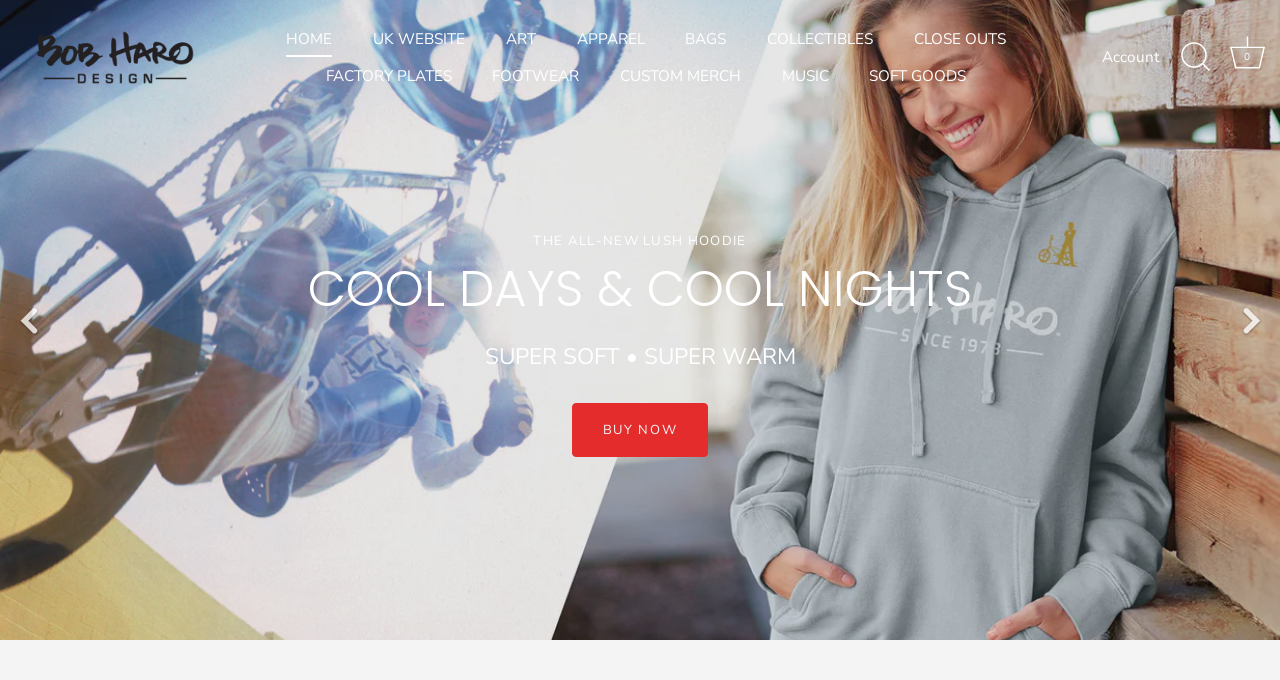

--- FILE ---
content_type: text/html; charset=utf-8
request_url: https://bobharo.com/
body_size: 43441
content:
<!doctype html>
<html class="no-js" lang="en">
    <!-- Meta Pixel Code -->
<script>
!function(f,b,e,v,n,t,s)
{if(f.fbq)return;n=f.fbq=function(){n.callMethod?
n.callMethod.apply(n,arguments):n.queue.push(arguments)};
if(!f._fbq)f._fbq=n;n.push=n;n.loaded=!0;n.version='2.0';
n.queue=[];t=b.createElement(e);t.async=!0;
t.src=v;s=b.getElementsByTagName(e)[0];
s.parentNode.insertBefore(t,s)}(window, document,'script',
'https://connect.facebook.net/en_US/fbevents.js');
fbq('init', '1299610625247331');
fbq('track', 'PageView');
</script>
<noscript><img height="1" width="1" style="display:none"
src="https://www.facebook.com/tr?id=1299610625247331&ev=PageView&noscript=1"
/></noscript>
<!-- End Meta Pixel Code -->
<head>
  <!-- Showcase 4.0.15 -->

  <link rel="preload" href="//bobharo.com/cdn/shop/t/2/assets/styles.css?v=164417022260688586681762302304" as="style">

  <meta charset="utf-8" />
<meta name="viewport" content="width=device-width,initial-scale=1.0" />
<meta http-equiv="X-UA-Compatible" content="IE=edge">

<link rel="preconnect" href="https://cdn.shopify.com" crossorigin>
<link rel="preconnect" href="https://fonts.shopify.com" crossorigin>
<link rel="preconnect" href="https://monorail-edge.shopifysvc.com"><link rel="preload" as="font" href="//bobharo.com/cdn/fonts/poppins/poppins_n3.05f58335c3209cce17da4f1f1ab324ebe2982441.woff2" type="font/woff2" crossorigin>
<link rel="preload" as="font" href="//bobharo.com/cdn/fonts/nunito_sans/nunitosans_n4.0276fe080df0ca4e6a22d9cb55aed3ed5ba6b1da.woff2" type="font/woff2" crossorigin>
<link rel="preload" as="font" href="//bobharo.com/cdn/fonts/nunito_sans/nunitosans_n4.0276fe080df0ca4e6a22d9cb55aed3ed5ba6b1da.woff2" type="font/woff2" crossorigin>
<link rel="preload" as="font" href="//bobharo.com/cdn/fonts/poppins/poppins_n6.aa29d4918bc243723d56b59572e18228ed0786f6.woff2" type="font/woff2" crossorigin><link rel="preload" as="font" href="//bobharo.com/cdn/fonts/nunito_sans/nunitosans_n7.25d963ed46da26098ebeab731e90d8802d989fa5.woff2" type="font/woff2" crossorigin><link rel="preload" as="font" href="//bobharo.com/cdn/fonts/nunito_sans/nunitosans_i4.6e408730afac1484cf297c30b0e67c86d17fc586.woff2" type="font/woff2" crossorigin><link rel="preload" as="font" href="//bobharo.com/cdn/fonts/nunito_sans/nunitosans_i7.8c1124729eec046a321e2424b2acf328c2c12139.woff2" type="font/woff2" crossorigin><link rel="preload" href="//bobharo.com/cdn/shop/t/2/assets/vendor.js?v=26564483382332717901616182542" as="script">
<link rel="preload" href="//bobharo.com/cdn/shop/t/2/assets/theme.js?v=42878681023775949671620450735" as="script"><link rel="canonical" href="https://bobharo.com/" /><link rel="shortcut icon" href="//bobharo.com/cdn/shop/files/Haro_rider_icon_red_512px.png?v=1762302293" type="image/png" /><meta name="description" content="Bob Haro, born and raised in Southern California, is an inspirational designer, artist, athlete and entrepreneur. Bob, known today as the Father of Freestyle BMX Riding, is one of the few athletes in action sports to be recognized as an icon to the sport that he founded during the late 1970s.">
<link rel="preload" as="font" href="//bobharo.com/cdn/fonts/nunito_sans/nunitosans_n5.6fc0ed1feb3fc393c40619f180fc49c4d0aae0db.woff2" type="font/woff2" crossorigin><link rel="preload" as="font" href="//bobharo.com/cdn/fonts/nunito_sans/nunitosans_n6.6e9464eba570101a53130c8130a9e17a8eb55c21.woff2" type="font/woff2" crossorigin><meta name="theme-color" content="#423f3f">

  <title>
    Bob Haro Design, BMX graphics, apparel, photos, illustrations, &amp; books
  </title>

  <meta property="og:site_name" content="Bob Haro Design">
<meta property="og:url" content="https://bobharo.com/">
<meta property="og:title" content="Bob Haro Design, BMX graphics, apparel, photos, illustrations, &amp; books">
<meta property="og:type" content="website">
<meta property="og:description" content="Bob Haro, born and raised in Southern California, is an inspirational designer, artist, athlete and entrepreneur. Bob, known today as the Father of Freestyle BMX Riding, is one of the few athletes in action sports to be recognized as an icon to the sport that he founded during the late 1970s."><meta name="twitter:site" content="@BobHaro"><meta name="twitter:card" content="summary_large_image">
<meta name="twitter:title" content="Bob Haro Design, BMX graphics, apparel, photos, illustrations, &amp; books">
<meta name="twitter:description" content="Bob Haro, born and raised in Southern California, is an inspirational designer, artist, athlete and entrepreneur. Bob, known today as the Father of Freestyle BMX Riding, is one of the few athletes in action sports to be recognized as an icon to the sport that he founded during the late 1970s.">


  <link href="//bobharo.com/cdn/shop/t/2/assets/styles.css?v=164417022260688586681762302304" rel="stylesheet" type="text/css" media="all" />

  <script>window.performance && window.performance.mark && window.performance.mark('shopify.content_for_header.start');</script><meta name="facebook-domain-verification" content="6e1zythnqc9qahjbahgsq2vog0g8qp">
<meta name="facebook-domain-verification" content="r665damz8fz2j9m9l6qdtwbyd2443q">
<meta name="google-site-verification" content="yqKfrfPot072m1W-nkmGxnGhnEf_S5Niaa2jlb2V59A">
<meta id="shopify-digital-wallet" name="shopify-digital-wallet" content="/55433232591/digital_wallets/dialog">
<meta name="shopify-checkout-api-token" content="0be6182ba38b71ac0e97f82b52a70b66">
<meta id="in-context-paypal-metadata" data-shop-id="55433232591" data-venmo-supported="false" data-environment="production" data-locale="en_US" data-paypal-v4="true" data-currency="USD">
<script async="async" src="/checkouts/internal/preloads.js?locale=en-US"></script>
<link rel="preconnect" href="https://shop.app" crossorigin="anonymous">
<script async="async" src="https://shop.app/checkouts/internal/preloads.js?locale=en-US&shop_id=55433232591" crossorigin="anonymous"></script>
<script id="apple-pay-shop-capabilities" type="application/json">{"shopId":55433232591,"countryCode":"US","currencyCode":"USD","merchantCapabilities":["supports3DS"],"merchantId":"gid:\/\/shopify\/Shop\/55433232591","merchantName":"Bob Haro Design","requiredBillingContactFields":["postalAddress","email"],"requiredShippingContactFields":["postalAddress","email"],"shippingType":"shipping","supportedNetworks":["visa","masterCard","amex"],"total":{"type":"pending","label":"Bob Haro Design","amount":"1.00"},"shopifyPaymentsEnabled":true,"supportsSubscriptions":true}</script>
<script id="shopify-features" type="application/json">{"accessToken":"0be6182ba38b71ac0e97f82b52a70b66","betas":["rich-media-storefront-analytics"],"domain":"bobharo.com","predictiveSearch":true,"shopId":55433232591,"locale":"en"}</script>
<script>var Shopify = Shopify || {};
Shopify.shop = "bob-haro-store.myshopify.com";
Shopify.locale = "en";
Shopify.currency = {"active":"USD","rate":"1.0"};
Shopify.country = "US";
Shopify.theme = {"name":"Showcase","id":120770494671,"schema_name":"Showcase","schema_version":"4.0.15","theme_store_id":677,"role":"main"};
Shopify.theme.handle = "null";
Shopify.theme.style = {"id":null,"handle":null};
Shopify.cdnHost = "bobharo.com/cdn";
Shopify.routes = Shopify.routes || {};
Shopify.routes.root = "/";</script>
<script type="module">!function(o){(o.Shopify=o.Shopify||{}).modules=!0}(window);</script>
<script>!function(o){function n(){var o=[];function n(){o.push(Array.prototype.slice.apply(arguments))}return n.q=o,n}var t=o.Shopify=o.Shopify||{};t.loadFeatures=n(),t.autoloadFeatures=n()}(window);</script>
<script>
  window.ShopifyPay = window.ShopifyPay || {};
  window.ShopifyPay.apiHost = "shop.app\/pay";
  window.ShopifyPay.redirectState = null;
</script>
<script id="shop-js-analytics" type="application/json">{"pageType":"index"}</script>
<script defer="defer" async type="module" src="//bobharo.com/cdn/shopifycloud/shop-js/modules/v2/client.init-shop-cart-sync_BT-GjEfc.en.esm.js"></script>
<script defer="defer" async type="module" src="//bobharo.com/cdn/shopifycloud/shop-js/modules/v2/chunk.common_D58fp_Oc.esm.js"></script>
<script defer="defer" async type="module" src="//bobharo.com/cdn/shopifycloud/shop-js/modules/v2/chunk.modal_xMitdFEc.esm.js"></script>
<script type="module">
  await import("//bobharo.com/cdn/shopifycloud/shop-js/modules/v2/client.init-shop-cart-sync_BT-GjEfc.en.esm.js");
await import("//bobharo.com/cdn/shopifycloud/shop-js/modules/v2/chunk.common_D58fp_Oc.esm.js");
await import("//bobharo.com/cdn/shopifycloud/shop-js/modules/v2/chunk.modal_xMitdFEc.esm.js");

  window.Shopify.SignInWithShop?.initShopCartSync?.({"fedCMEnabled":true,"windoidEnabled":true});

</script>
<script>
  window.Shopify = window.Shopify || {};
  if (!window.Shopify.featureAssets) window.Shopify.featureAssets = {};
  window.Shopify.featureAssets['shop-js'] = {"shop-cart-sync":["modules/v2/client.shop-cart-sync_DZOKe7Ll.en.esm.js","modules/v2/chunk.common_D58fp_Oc.esm.js","modules/v2/chunk.modal_xMitdFEc.esm.js"],"init-fed-cm":["modules/v2/client.init-fed-cm_B6oLuCjv.en.esm.js","modules/v2/chunk.common_D58fp_Oc.esm.js","modules/v2/chunk.modal_xMitdFEc.esm.js"],"shop-cash-offers":["modules/v2/client.shop-cash-offers_D2sdYoxE.en.esm.js","modules/v2/chunk.common_D58fp_Oc.esm.js","modules/v2/chunk.modal_xMitdFEc.esm.js"],"shop-login-button":["modules/v2/client.shop-login-button_QeVjl5Y3.en.esm.js","modules/v2/chunk.common_D58fp_Oc.esm.js","modules/v2/chunk.modal_xMitdFEc.esm.js"],"pay-button":["modules/v2/client.pay-button_DXTOsIq6.en.esm.js","modules/v2/chunk.common_D58fp_Oc.esm.js","modules/v2/chunk.modal_xMitdFEc.esm.js"],"shop-button":["modules/v2/client.shop-button_DQZHx9pm.en.esm.js","modules/v2/chunk.common_D58fp_Oc.esm.js","modules/v2/chunk.modal_xMitdFEc.esm.js"],"avatar":["modules/v2/client.avatar_BTnouDA3.en.esm.js"],"init-windoid":["modules/v2/client.init-windoid_CR1B-cfM.en.esm.js","modules/v2/chunk.common_D58fp_Oc.esm.js","modules/v2/chunk.modal_xMitdFEc.esm.js"],"init-shop-for-new-customer-accounts":["modules/v2/client.init-shop-for-new-customer-accounts_C_vY_xzh.en.esm.js","modules/v2/client.shop-login-button_QeVjl5Y3.en.esm.js","modules/v2/chunk.common_D58fp_Oc.esm.js","modules/v2/chunk.modal_xMitdFEc.esm.js"],"init-shop-email-lookup-coordinator":["modules/v2/client.init-shop-email-lookup-coordinator_BI7n9ZSv.en.esm.js","modules/v2/chunk.common_D58fp_Oc.esm.js","modules/v2/chunk.modal_xMitdFEc.esm.js"],"init-shop-cart-sync":["modules/v2/client.init-shop-cart-sync_BT-GjEfc.en.esm.js","modules/v2/chunk.common_D58fp_Oc.esm.js","modules/v2/chunk.modal_xMitdFEc.esm.js"],"shop-toast-manager":["modules/v2/client.shop-toast-manager_DiYdP3xc.en.esm.js","modules/v2/chunk.common_D58fp_Oc.esm.js","modules/v2/chunk.modal_xMitdFEc.esm.js"],"init-customer-accounts":["modules/v2/client.init-customer-accounts_D9ZNqS-Q.en.esm.js","modules/v2/client.shop-login-button_QeVjl5Y3.en.esm.js","modules/v2/chunk.common_D58fp_Oc.esm.js","modules/v2/chunk.modal_xMitdFEc.esm.js"],"init-customer-accounts-sign-up":["modules/v2/client.init-customer-accounts-sign-up_iGw4briv.en.esm.js","modules/v2/client.shop-login-button_QeVjl5Y3.en.esm.js","modules/v2/chunk.common_D58fp_Oc.esm.js","modules/v2/chunk.modal_xMitdFEc.esm.js"],"shop-follow-button":["modules/v2/client.shop-follow-button_CqMgW2wH.en.esm.js","modules/v2/chunk.common_D58fp_Oc.esm.js","modules/v2/chunk.modal_xMitdFEc.esm.js"],"checkout-modal":["modules/v2/client.checkout-modal_xHeaAweL.en.esm.js","modules/v2/chunk.common_D58fp_Oc.esm.js","modules/v2/chunk.modal_xMitdFEc.esm.js"],"shop-login":["modules/v2/client.shop-login_D91U-Q7h.en.esm.js","modules/v2/chunk.common_D58fp_Oc.esm.js","modules/v2/chunk.modal_xMitdFEc.esm.js"],"lead-capture":["modules/v2/client.lead-capture_BJmE1dJe.en.esm.js","modules/v2/chunk.common_D58fp_Oc.esm.js","modules/v2/chunk.modal_xMitdFEc.esm.js"],"payment-terms":["modules/v2/client.payment-terms_Ci9AEqFq.en.esm.js","modules/v2/chunk.common_D58fp_Oc.esm.js","modules/v2/chunk.modal_xMitdFEc.esm.js"]};
</script>
<script id="__st">var __st={"a":55433232591,"offset":-28800,"reqid":"5ba9b77e-c012-4b41-bfe8-997a1b2c693f-1769145801","pageurl":"bobharo.com\/","u":"558a0c6aab0d","p":"home"};</script>
<script>window.ShopifyPaypalV4VisibilityTracking = true;</script>
<script id="captcha-bootstrap">!function(){'use strict';const t='contact',e='account',n='new_comment',o=[[t,t],['blogs',n],['comments',n],[t,'customer']],c=[[e,'customer_login'],[e,'guest_login'],[e,'recover_customer_password'],[e,'create_customer']],r=t=>t.map((([t,e])=>`form[action*='/${t}']:not([data-nocaptcha='true']) input[name='form_type'][value='${e}']`)).join(','),a=t=>()=>t?[...document.querySelectorAll(t)].map((t=>t.form)):[];function s(){const t=[...o],e=r(t);return a(e)}const i='password',u='form_key',d=['recaptcha-v3-token','g-recaptcha-response','h-captcha-response',i],f=()=>{try{return window.sessionStorage}catch{return}},m='__shopify_v',_=t=>t.elements[u];function p(t,e,n=!1){try{const o=window.sessionStorage,c=JSON.parse(o.getItem(e)),{data:r}=function(t){const{data:e,action:n}=t;return t[m]||n?{data:e,action:n}:{data:t,action:n}}(c);for(const[e,n]of Object.entries(r))t.elements[e]&&(t.elements[e].value=n);n&&o.removeItem(e)}catch(o){console.error('form repopulation failed',{error:o})}}const l='form_type',E='cptcha';function T(t){t.dataset[E]=!0}const w=window,h=w.document,L='Shopify',v='ce_forms',y='captcha';let A=!1;((t,e)=>{const n=(g='f06e6c50-85a8-45c8-87d0-21a2b65856fe',I='https://cdn.shopify.com/shopifycloud/storefront-forms-hcaptcha/ce_storefront_forms_captcha_hcaptcha.v1.5.2.iife.js',D={infoText:'Protected by hCaptcha',privacyText:'Privacy',termsText:'Terms'},(t,e,n)=>{const o=w[L][v],c=o.bindForm;if(c)return c(t,g,e,D).then(n);var r;o.q.push([[t,g,e,D],n]),r=I,A||(h.body.append(Object.assign(h.createElement('script'),{id:'captcha-provider',async:!0,src:r})),A=!0)});var g,I,D;w[L]=w[L]||{},w[L][v]=w[L][v]||{},w[L][v].q=[],w[L][y]=w[L][y]||{},w[L][y].protect=function(t,e){n(t,void 0,e),T(t)},Object.freeze(w[L][y]),function(t,e,n,w,h,L){const[v,y,A,g]=function(t,e,n){const i=e?o:[],u=t?c:[],d=[...i,...u],f=r(d),m=r(i),_=r(d.filter((([t,e])=>n.includes(e))));return[a(f),a(m),a(_),s()]}(w,h,L),I=t=>{const e=t.target;return e instanceof HTMLFormElement?e:e&&e.form},D=t=>v().includes(t);t.addEventListener('submit',(t=>{const e=I(t);if(!e)return;const n=D(e)&&!e.dataset.hcaptchaBound&&!e.dataset.recaptchaBound,o=_(e),c=g().includes(e)&&(!o||!o.value);(n||c)&&t.preventDefault(),c&&!n&&(function(t){try{if(!f())return;!function(t){const e=f();if(!e)return;const n=_(t);if(!n)return;const o=n.value;o&&e.removeItem(o)}(t);const e=Array.from(Array(32),(()=>Math.random().toString(36)[2])).join('');!function(t,e){_(t)||t.append(Object.assign(document.createElement('input'),{type:'hidden',name:u})),t.elements[u].value=e}(t,e),function(t,e){const n=f();if(!n)return;const o=[...t.querySelectorAll(`input[type='${i}']`)].map((({name:t})=>t)),c=[...d,...o],r={};for(const[a,s]of new FormData(t).entries())c.includes(a)||(r[a]=s);n.setItem(e,JSON.stringify({[m]:1,action:t.action,data:r}))}(t,e)}catch(e){console.error('failed to persist form',e)}}(e),e.submit())}));const S=(t,e)=>{t&&!t.dataset[E]&&(n(t,e.some((e=>e===t))),T(t))};for(const o of['focusin','change'])t.addEventListener(o,(t=>{const e=I(t);D(e)&&S(e,y())}));const B=e.get('form_key'),M=e.get(l),P=B&&M;t.addEventListener('DOMContentLoaded',(()=>{const t=y();if(P)for(const e of t)e.elements[l].value===M&&p(e,B);[...new Set([...A(),...v().filter((t=>'true'===t.dataset.shopifyCaptcha))])].forEach((e=>S(e,t)))}))}(h,new URLSearchParams(w.location.search),n,t,e,['guest_login'])})(!0,!0)}();</script>
<script integrity="sha256-4kQ18oKyAcykRKYeNunJcIwy7WH5gtpwJnB7kiuLZ1E=" data-source-attribution="shopify.loadfeatures" defer="defer" src="//bobharo.com/cdn/shopifycloud/storefront/assets/storefront/load_feature-a0a9edcb.js" crossorigin="anonymous"></script>
<script crossorigin="anonymous" defer="defer" src="//bobharo.com/cdn/shopifycloud/storefront/assets/shopify_pay/storefront-65b4c6d7.js?v=20250812"></script>
<script data-source-attribution="shopify.dynamic_checkout.dynamic.init">var Shopify=Shopify||{};Shopify.PaymentButton=Shopify.PaymentButton||{isStorefrontPortableWallets:!0,init:function(){window.Shopify.PaymentButton.init=function(){};var t=document.createElement("script");t.src="https://bobharo.com/cdn/shopifycloud/portable-wallets/latest/portable-wallets.en.js",t.type="module",document.head.appendChild(t)}};
</script>
<script data-source-attribution="shopify.dynamic_checkout.buyer_consent">
  function portableWalletsHideBuyerConsent(e){var t=document.getElementById("shopify-buyer-consent"),n=document.getElementById("shopify-subscription-policy-button");t&&n&&(t.classList.add("hidden"),t.setAttribute("aria-hidden","true"),n.removeEventListener("click",e))}function portableWalletsShowBuyerConsent(e){var t=document.getElementById("shopify-buyer-consent"),n=document.getElementById("shopify-subscription-policy-button");t&&n&&(t.classList.remove("hidden"),t.removeAttribute("aria-hidden"),n.addEventListener("click",e))}window.Shopify?.PaymentButton&&(window.Shopify.PaymentButton.hideBuyerConsent=portableWalletsHideBuyerConsent,window.Shopify.PaymentButton.showBuyerConsent=portableWalletsShowBuyerConsent);
</script>
<script data-source-attribution="shopify.dynamic_checkout.cart.bootstrap">document.addEventListener("DOMContentLoaded",(function(){function t(){return document.querySelector("shopify-accelerated-checkout-cart, shopify-accelerated-checkout")}if(t())Shopify.PaymentButton.init();else{new MutationObserver((function(e,n){t()&&(Shopify.PaymentButton.init(),n.disconnect())})).observe(document.body,{childList:!0,subtree:!0})}}));
</script>
<link id="shopify-accelerated-checkout-styles" rel="stylesheet" media="screen" href="https://bobharo.com/cdn/shopifycloud/portable-wallets/latest/accelerated-checkout-backwards-compat.css" crossorigin="anonymous">
<style id="shopify-accelerated-checkout-cart">
        #shopify-buyer-consent {
  margin-top: 1em;
  display: inline-block;
  width: 100%;
}

#shopify-buyer-consent.hidden {
  display: none;
}

#shopify-subscription-policy-button {
  background: none;
  border: none;
  padding: 0;
  text-decoration: underline;
  font-size: inherit;
  cursor: pointer;
}

#shopify-subscription-policy-button::before {
  box-shadow: none;
}

      </style>

<script>window.performance && window.performance.mark && window.performance.mark('shopify.content_for_header.end');</script>

  <script>
    document.documentElement.className = document.documentElement.className.replace('no-js', '');
    window.theme = window.theme || {};
    theme.money_format = "${{amount}}";
    theme.money_container = '.theme-money';
    theme.strings = {
      previous: "Previous",
      next: "Next",
      close: "Close",
      addressError: "Error looking up that address",
      addressNoResults: "No results for that address",
      addressQueryLimit: "You have exceeded the Google API usage limit. Consider upgrading to a \u003ca href=\"https:\/\/developers.google.com\/maps\/premium\/usage-limits\"\u003ePremium Plan\u003c\/a\u003e.",
      authError: "There was a problem authenticating your Google Maps API Key.",
      back: "Back",
      cartConfirmation: "You must agree to the terms and conditions before continuing.",
      loadMore: "Load more",
      infiniteScrollNoMore: "No more results",
      priceNonExistent: "Unavailable",
      buttonDefault: "Add to Cart",
      buttonNoStock: "Out of stock",
      buttonNoVariant: "Unavailable",
      variantNoStock: "Sold out",
      unitPriceSeparator: " \/ ",
      colorBoxPrevious: "Previous",
      colorBoxNext: "Next",
      colorBoxClose: "Close",
      navigateHome: "Home",
      productAddingToCart: "Adding",
      productAddedToCart: "Added to cart",
      popupWasAdded: "was added to your cart",
      popupCheckout: "Checkout",
      popupContinueShopping: "Continue shopping",
      onlyXLeft: "[[ quantity ]] in stock",
      priceSoldOut: "Sold Out",
      loading: "Loading...",
      viewCart: "View cart",
      page: "Page {{ page }}",
      imageSlider: "Image slider",
      clearAll: "Clear all"
    };
    theme.routes = {
      search_url: '/search',
      cart_url: '/cart',
      cart_add_url: '/cart/add',
      checkout: '/checkout'
    };
    theme.settings = {
      productImageParallax: true,
      animationEnabledDesktop: true,
      animationEnabledMobile: false
    };

    theme.checkViewportFillers = function(){
      var toggleState = false;
      var elPageContent = document.getElementById('page-content');
      if(elPageContent) {
        var elOverlapSection = elPageContent.querySelector('.header-overlap-section');
        if (elOverlapSection) {
          var padding = parseInt(getComputedStyle(elPageContent).getPropertyValue('padding-top'));
          toggleState = ((Math.round(elOverlapSection.offsetTop) - padding) === 0);
        }
      }
      if(toggleState) {
        document.getElementsByTagName('body')[0].classList.add('header-section-overlap');
      } else {
        document.getElementsByTagName('body')[0].classList.remove('header-section-overlap');
      }
    };

    theme.assessAltLogo = function(){
      var elsOverlappers = document.querySelectorAll('.needs-alt-logo');
      var useAltLogo = false;
      if(elsOverlappers.length) {
        var elSiteControlInner = document.querySelector('#site-control .site-control__inner');
        var headerMid = elSiteControlInner.offsetTop + elSiteControlInner.offsetParent.offsetTop + elSiteControlInner.offsetHeight / 2;
        Array.prototype.forEach.call(elsOverlappers, function(el, i){
          var thisTop = el.getBoundingClientRect().top + document.body.scrollTop;
          var thisBottom = thisTop + el.offsetHeight;
          if(headerMid > thisTop && headerMid < thisBottom) {
            useAltLogo = true;
            return false;
          }
        });
      }
      if(useAltLogo) {
        document.getElementsByTagName('body')[0].classList.add('use-alt-logo');
      } else {
        document.getElementsByTagName('body')[0].classList.remove('use-alt-logo');
      }
    };
  </script>

<!-- BEGIN app block: shopify://apps/judge-me-reviews/blocks/judgeme_core/61ccd3b1-a9f2-4160-9fe9-4fec8413e5d8 --><!-- Start of Judge.me Core -->






<link rel="dns-prefetch" href="https://cdnwidget.judge.me">
<link rel="dns-prefetch" href="https://cdn.judge.me">
<link rel="dns-prefetch" href="https://cdn1.judge.me">
<link rel="dns-prefetch" href="https://api.judge.me">

<script data-cfasync='false' class='jdgm-settings-script'>window.jdgmSettings={"pagination":5,"disable_web_reviews":false,"badge_no_review_text":"No reviews","badge_n_reviews_text":"{{ n }} review/reviews","hide_badge_preview_if_no_reviews":true,"badge_hide_text":false,"enforce_center_preview_badge":false,"widget_title":"Customer Reviews","widget_open_form_text":"Write a review","widget_close_form_text":"Cancel review","widget_refresh_page_text":"Refresh page","widget_summary_text":"Based on {{ number_of_reviews }} review/reviews","widget_no_review_text":"Be the first to write a review","widget_name_field_text":"Display name","widget_verified_name_field_text":"Verified Name (public)","widget_name_placeholder_text":"Display name","widget_required_field_error_text":"This field is required.","widget_email_field_text":"Email address","widget_verified_email_field_text":"Verified Email (private, can not be edited)","widget_email_placeholder_text":"Your email address","widget_email_field_error_text":"Please enter a valid email address.","widget_rating_field_text":"Rating","widget_review_title_field_text":"Review Title","widget_review_title_placeholder_text":"Give your review a title","widget_review_body_field_text":"Review content","widget_review_body_placeholder_text":"Start writing here...","widget_pictures_field_text":"Picture/Video (optional)","widget_submit_review_text":"Submit Review","widget_submit_verified_review_text":"Submit Verified Review","widget_submit_success_msg_with_auto_publish":"Thank you! Please refresh the page in a few moments to see your review. You can remove or edit your review by logging into \u003ca href='https://judge.me/login' target='_blank' rel='nofollow noopener'\u003eJudge.me\u003c/a\u003e","widget_submit_success_msg_no_auto_publish":"Thank you! Your review will be published as soon as it is approved by the shop admin. You can remove or edit your review by logging into \u003ca href='https://judge.me/login' target='_blank' rel='nofollow noopener'\u003eJudge.me\u003c/a\u003e","widget_show_default_reviews_out_of_total_text":"Showing {{ n_reviews_shown }} out of {{ n_reviews }} reviews.","widget_show_all_link_text":"Show all","widget_show_less_link_text":"Show less","widget_author_said_text":"{{ reviewer_name }} said:","widget_days_text":"{{ n }} days ago","widget_weeks_text":"{{ n }} week/weeks ago","widget_months_text":"{{ n }} month/months ago","widget_years_text":"{{ n }} year/years ago","widget_yesterday_text":"Yesterday","widget_today_text":"Today","widget_replied_text":"\u003e\u003e {{ shop_name }} replied:","widget_read_more_text":"Read more","widget_reviewer_name_as_initial":"","widget_rating_filter_color":"#fbcd0a","widget_rating_filter_see_all_text":"See all reviews","widget_sorting_most_recent_text":"Most Recent","widget_sorting_highest_rating_text":"Highest Rating","widget_sorting_lowest_rating_text":"Lowest Rating","widget_sorting_with_pictures_text":"Only Pictures","widget_sorting_most_helpful_text":"Most Helpful","widget_open_question_form_text":"Ask a question","widget_reviews_subtab_text":"Reviews","widget_questions_subtab_text":"Questions","widget_question_label_text":"Question","widget_answer_label_text":"Answer","widget_question_placeholder_text":"Write your question here","widget_submit_question_text":"Submit Question","widget_question_submit_success_text":"Thank you for your question! We will notify you once it gets answered.","verified_badge_text":"Verified","verified_badge_bg_color":"","verified_badge_text_color":"","verified_badge_placement":"left-of-reviewer-name","widget_review_max_height":"","widget_hide_border":false,"widget_social_share":false,"widget_thumb":false,"widget_review_location_show":false,"widget_location_format":"","all_reviews_include_out_of_store_products":true,"all_reviews_out_of_store_text":"(out of store)","all_reviews_pagination":100,"all_reviews_product_name_prefix_text":"about","enable_review_pictures":true,"enable_question_anwser":false,"widget_theme":"default","review_date_format":"mm/dd/yyyy","default_sort_method":"most-recent","widget_product_reviews_subtab_text":"Product Reviews","widget_shop_reviews_subtab_text":"Shop Reviews","widget_other_products_reviews_text":"Reviews for other products","widget_store_reviews_subtab_text":"Store reviews","widget_no_store_reviews_text":"This store hasn't received any reviews yet","widget_web_restriction_product_reviews_text":"This product hasn't received any reviews yet","widget_no_items_text":"No items found","widget_show_more_text":"Show more","widget_write_a_store_review_text":"Write a Store Review","widget_other_languages_heading":"Reviews in Other Languages","widget_translate_review_text":"Translate review to {{ language }}","widget_translating_review_text":"Translating...","widget_show_original_translation_text":"Show original ({{ language }})","widget_translate_review_failed_text":"Review couldn't be translated.","widget_translate_review_retry_text":"Retry","widget_translate_review_try_again_later_text":"Try again later","show_product_url_for_grouped_product":false,"widget_sorting_pictures_first_text":"Pictures First","show_pictures_on_all_rev_page_mobile":false,"show_pictures_on_all_rev_page_desktop":false,"floating_tab_hide_mobile_install_preference":false,"floating_tab_button_name":"★ Reviews","floating_tab_title":"Let customers speak for us","floating_tab_button_color":"","floating_tab_button_background_color":"","floating_tab_url":"","floating_tab_url_enabled":false,"floating_tab_tab_style":"text","all_reviews_text_badge_text":"Customers rate us {{ shop.metafields.judgeme.all_reviews_rating | round: 1 }}/5 based on {{ shop.metafields.judgeme.all_reviews_count }} reviews.","all_reviews_text_badge_text_branded_style":"{{ shop.metafields.judgeme.all_reviews_rating | round: 1 }} out of 5 stars based on {{ shop.metafields.judgeme.all_reviews_count }} reviews","is_all_reviews_text_badge_a_link":false,"show_stars_for_all_reviews_text_badge":false,"all_reviews_text_badge_url":"","all_reviews_text_style":"branded","all_reviews_text_color_style":"judgeme_brand_color","all_reviews_text_color":"#108474","all_reviews_text_show_jm_brand":true,"featured_carousel_show_header":true,"featured_carousel_title":"Let customers speak for us","testimonials_carousel_title":"Customers are saying","videos_carousel_title":"Real customer stories","cards_carousel_title":"Customers are saying","featured_carousel_count_text":"from {{ n }} reviews","featured_carousel_add_link_to_all_reviews_page":false,"featured_carousel_url":"","featured_carousel_show_images":true,"featured_carousel_autoslide_interval":5,"featured_carousel_arrows_on_the_sides":false,"featured_carousel_height":250,"featured_carousel_width":80,"featured_carousel_image_size":0,"featured_carousel_image_height":250,"featured_carousel_arrow_color":"#eeeeee","verified_count_badge_style":"branded","verified_count_badge_orientation":"horizontal","verified_count_badge_color_style":"judgeme_brand_color","verified_count_badge_color":"#108474","is_verified_count_badge_a_link":false,"verified_count_badge_url":"","verified_count_badge_show_jm_brand":true,"widget_rating_preset_default":5,"widget_first_sub_tab":"product-reviews","widget_show_histogram":true,"widget_histogram_use_custom_color":false,"widget_pagination_use_custom_color":false,"widget_star_use_custom_color":false,"widget_verified_badge_use_custom_color":false,"widget_write_review_use_custom_color":false,"picture_reminder_submit_button":"Upload Pictures","enable_review_videos":false,"mute_video_by_default":false,"widget_sorting_videos_first_text":"Videos First","widget_review_pending_text":"Pending","featured_carousel_items_for_large_screen":3,"social_share_options_order":"Facebook,Twitter","remove_microdata_snippet":false,"disable_json_ld":false,"enable_json_ld_products":false,"preview_badge_show_question_text":false,"preview_badge_no_question_text":"No questions","preview_badge_n_question_text":"{{ number_of_questions }} question/questions","qa_badge_show_icon":false,"qa_badge_position":"same-row","remove_judgeme_branding":false,"widget_add_search_bar":false,"widget_search_bar_placeholder":"Search","widget_sorting_verified_only_text":"Verified only","featured_carousel_theme":"default","featured_carousel_show_rating":true,"featured_carousel_show_title":true,"featured_carousel_show_body":true,"featured_carousel_show_date":false,"featured_carousel_show_reviewer":true,"featured_carousel_show_product":false,"featured_carousel_header_background_color":"#108474","featured_carousel_header_text_color":"#ffffff","featured_carousel_name_product_separator":"reviewed","featured_carousel_full_star_background":"#108474","featured_carousel_empty_star_background":"#dadada","featured_carousel_vertical_theme_background":"#f9fafb","featured_carousel_verified_badge_enable":true,"featured_carousel_verified_badge_color":"#108474","featured_carousel_border_style":"round","featured_carousel_review_line_length_limit":3,"featured_carousel_more_reviews_button_text":"Read more reviews","featured_carousel_view_product_button_text":"View product","all_reviews_page_load_reviews_on":"scroll","all_reviews_page_load_more_text":"Load More Reviews","disable_fb_tab_reviews":false,"enable_ajax_cdn_cache":false,"widget_advanced_speed_features":5,"widget_public_name_text":"displayed publicly like","default_reviewer_name":"John Smith","default_reviewer_name_has_non_latin":true,"widget_reviewer_anonymous":"Anonymous","medals_widget_title":"Judge.me Review Medals","medals_widget_background_color":"#f9fafb","medals_widget_position":"footer_all_pages","medals_widget_border_color":"#f9fafb","medals_widget_verified_text_position":"left","medals_widget_use_monochromatic_version":false,"medals_widget_elements_color":"#108474","show_reviewer_avatar":true,"widget_invalid_yt_video_url_error_text":"Not a YouTube video URL","widget_max_length_field_error_text":"Please enter no more than {0} characters.","widget_show_country_flag":false,"widget_show_collected_via_shop_app":true,"widget_verified_by_shop_badge_style":"light","widget_verified_by_shop_text":"Verified by Shop","widget_show_photo_gallery":false,"widget_load_with_code_splitting":true,"widget_ugc_install_preference":false,"widget_ugc_title":"Made by us, Shared by you","widget_ugc_subtitle":"Tag us to see your picture featured in our page","widget_ugc_arrows_color":"#ffffff","widget_ugc_primary_button_text":"Buy Now","widget_ugc_primary_button_background_color":"#108474","widget_ugc_primary_button_text_color":"#ffffff","widget_ugc_primary_button_border_width":"0","widget_ugc_primary_button_border_style":"none","widget_ugc_primary_button_border_color":"#108474","widget_ugc_primary_button_border_radius":"25","widget_ugc_secondary_button_text":"Load More","widget_ugc_secondary_button_background_color":"#ffffff","widget_ugc_secondary_button_text_color":"#108474","widget_ugc_secondary_button_border_width":"2","widget_ugc_secondary_button_border_style":"solid","widget_ugc_secondary_button_border_color":"#108474","widget_ugc_secondary_button_border_radius":"25","widget_ugc_reviews_button_text":"View Reviews","widget_ugc_reviews_button_background_color":"#ffffff","widget_ugc_reviews_button_text_color":"#108474","widget_ugc_reviews_button_border_width":"2","widget_ugc_reviews_button_border_style":"solid","widget_ugc_reviews_button_border_color":"#108474","widget_ugc_reviews_button_border_radius":"25","widget_ugc_reviews_button_link_to":"judgeme-reviews-page","widget_ugc_show_post_date":true,"widget_ugc_max_width":"800","widget_rating_metafield_value_type":true,"widget_primary_color":"#DF3D3D","widget_enable_secondary_color":false,"widget_secondary_color":"#edf5f5","widget_summary_average_rating_text":"{{ average_rating }} out of 5","widget_media_grid_title":"Customer photos \u0026 videos","widget_media_grid_see_more_text":"See more","widget_round_style":false,"widget_show_product_medals":true,"widget_verified_by_judgeme_text":"Verified by Judge.me","widget_show_store_medals":true,"widget_verified_by_judgeme_text_in_store_medals":"Verified by Judge.me","widget_media_field_exceed_quantity_message":"Sorry, we can only accept {{ max_media }} for one review.","widget_media_field_exceed_limit_message":"{{ file_name }} is too large, please select a {{ media_type }} less than {{ size_limit }}MB.","widget_review_submitted_text":"Review Submitted!","widget_question_submitted_text":"Question Submitted!","widget_close_form_text_question":"Cancel","widget_write_your_answer_here_text":"Write your answer here","widget_enabled_branded_link":true,"widget_show_collected_by_judgeme":true,"widget_reviewer_name_color":"","widget_write_review_text_color":"","widget_write_review_bg_color":"","widget_collected_by_judgeme_text":"collected by Judge.me","widget_pagination_type":"standard","widget_load_more_text":"Load More","widget_load_more_color":"#108474","widget_full_review_text":"Full Review","widget_read_more_reviews_text":"Read More Reviews","widget_read_questions_text":"Read Questions","widget_questions_and_answers_text":"Questions \u0026 Answers","widget_verified_by_text":"Verified by","widget_verified_text":"Verified","widget_number_of_reviews_text":"{{ number_of_reviews }} reviews","widget_back_button_text":"Back","widget_next_button_text":"Next","widget_custom_forms_filter_button":"Filters","custom_forms_style":"horizontal","widget_show_review_information":false,"how_reviews_are_collected":"How reviews are collected?","widget_show_review_keywords":false,"widget_gdpr_statement":"How we use your data: We'll only contact you about the review you left, and only if necessary. By submitting your review, you agree to Judge.me's \u003ca href='https://judge.me/terms' target='_blank' rel='nofollow noopener'\u003eterms\u003c/a\u003e, \u003ca href='https://judge.me/privacy' target='_blank' rel='nofollow noopener'\u003eprivacy\u003c/a\u003e and \u003ca href='https://judge.me/content-policy' target='_blank' rel='nofollow noopener'\u003econtent\u003c/a\u003e policies.","widget_multilingual_sorting_enabled":false,"widget_translate_review_content_enabled":false,"widget_translate_review_content_method":"manual","popup_widget_review_selection":"automatically_with_pictures","popup_widget_round_border_style":true,"popup_widget_show_title":true,"popup_widget_show_body":true,"popup_widget_show_reviewer":false,"popup_widget_show_product":true,"popup_widget_show_pictures":true,"popup_widget_use_review_picture":true,"popup_widget_show_on_home_page":true,"popup_widget_show_on_product_page":true,"popup_widget_show_on_collection_page":true,"popup_widget_show_on_cart_page":true,"popup_widget_position":"bottom_left","popup_widget_first_review_delay":5,"popup_widget_duration":5,"popup_widget_interval":5,"popup_widget_review_count":5,"popup_widget_hide_on_mobile":true,"review_snippet_widget_round_border_style":true,"review_snippet_widget_card_color":"#FFFFFF","review_snippet_widget_slider_arrows_background_color":"#FFFFFF","review_snippet_widget_slider_arrows_color":"#000000","review_snippet_widget_star_color":"#108474","show_product_variant":false,"all_reviews_product_variant_label_text":"Variant: ","widget_show_verified_branding":true,"widget_ai_summary_title":"Customers say","widget_ai_summary_disclaimer":"AI-powered review summary based on recent customer reviews","widget_show_ai_summary":false,"widget_show_ai_summary_bg":false,"widget_show_review_title_input":true,"redirect_reviewers_invited_via_email":"review_widget","request_store_review_after_product_review":false,"request_review_other_products_in_order":false,"review_form_color_scheme":"default","review_form_corner_style":"square","review_form_star_color":{},"review_form_text_color":"#333333","review_form_background_color":"#ffffff","review_form_field_background_color":"#fafafa","review_form_button_color":{},"review_form_button_text_color":"#ffffff","review_form_modal_overlay_color":"#000000","review_content_screen_title_text":"How would you rate this product?","review_content_introduction_text":"We would love it if you would share a bit about your experience.","store_review_form_title_text":"How would you rate this store?","store_review_form_introduction_text":"We would love it if you would share a bit about your experience.","show_review_guidance_text":true,"one_star_review_guidance_text":"Poor","five_star_review_guidance_text":"Great","customer_information_screen_title_text":"About you","customer_information_introduction_text":"Please tell us more about you.","custom_questions_screen_title_text":"Your experience in more detail","custom_questions_introduction_text":"Here are a few questions to help us understand more about your experience.","review_submitted_screen_title_text":"Thanks for your review!","review_submitted_screen_thank_you_text":"We are processing it and it will appear on the store soon.","review_submitted_screen_email_verification_text":"Please confirm your email by clicking the link we just sent you. This helps us keep reviews authentic.","review_submitted_request_store_review_text":"Would you like to share your experience of shopping with us?","review_submitted_review_other_products_text":"Would you like to review these products?","store_review_screen_title_text":"Would you like to share your experience of shopping with us?","store_review_introduction_text":"We value your feedback and use it to improve. Please share any thoughts or suggestions you have.","reviewer_media_screen_title_picture_text":"Share a picture","reviewer_media_introduction_picture_text":"Upload a photo to support your review.","reviewer_media_screen_title_video_text":"Share a video","reviewer_media_introduction_video_text":"Upload a video to support your review.","reviewer_media_screen_title_picture_or_video_text":"Share a picture or video","reviewer_media_introduction_picture_or_video_text":"Upload a photo or video to support your review.","reviewer_media_youtube_url_text":"Paste your Youtube URL here","advanced_settings_next_step_button_text":"Next","advanced_settings_close_review_button_text":"Close","modal_write_review_flow":false,"write_review_flow_required_text":"Required","write_review_flow_privacy_message_text":"We respect your privacy.","write_review_flow_anonymous_text":"Post review as anonymous","write_review_flow_visibility_text":"This won't be visible to other customers.","write_review_flow_multiple_selection_help_text":"Select as many as you like","write_review_flow_single_selection_help_text":"Select one option","write_review_flow_required_field_error_text":"This field is required","write_review_flow_invalid_email_error_text":"Please enter a valid email address","write_review_flow_max_length_error_text":"Max. {{ max_length }} characters.","write_review_flow_media_upload_text":"\u003cb\u003eClick to upload\u003c/b\u003e or drag and drop","write_review_flow_gdpr_statement":"We'll only contact you about your review if necessary. By submitting your review, you agree to our \u003ca href='https://judge.me/terms' target='_blank' rel='nofollow noopener'\u003eterms and conditions\u003c/a\u003e and \u003ca href='https://judge.me/privacy' target='_blank' rel='nofollow noopener'\u003eprivacy policy\u003c/a\u003e.","rating_only_reviews_enabled":false,"show_negative_reviews_help_screen":false,"new_review_flow_help_screen_rating_threshold":3,"negative_review_resolution_screen_title_text":"Tell us more","negative_review_resolution_text":"Your experience matters to us. If there were issues with your purchase, we're here to help. Feel free to reach out to us, we'd love the opportunity to make things right.","negative_review_resolution_button_text":"Contact us","negative_review_resolution_proceed_with_review_text":"Leave a review","negative_review_resolution_subject":"Issue with purchase from {{ shop_name }}.{{ order_name }}","preview_badge_collection_page_install_status":false,"widget_review_custom_css":"","preview_badge_custom_css":"","preview_badge_stars_count":"5-stars","featured_carousel_custom_css":"","floating_tab_custom_css":"","all_reviews_widget_custom_css":"","medals_widget_custom_css":"","verified_badge_custom_css":"","all_reviews_text_custom_css":"","transparency_badges_collected_via_store_invite":false,"transparency_badges_from_another_provider":false,"transparency_badges_collected_from_store_visitor":false,"transparency_badges_collected_by_verified_review_provider":false,"transparency_badges_earned_reward":false,"transparency_badges_collected_via_store_invite_text":"Review collected via store invitation","transparency_badges_from_another_provider_text":"Review collected from another provider","transparency_badges_collected_from_store_visitor_text":"Review collected from a store visitor","transparency_badges_written_in_google_text":"Review written in Google","transparency_badges_written_in_etsy_text":"Review written in Etsy","transparency_badges_written_in_shop_app_text":"Review written in Shop App","transparency_badges_earned_reward_text":"Review earned a reward for future purchase","product_review_widget_per_page":10,"widget_store_review_label_text":"Review about the store","checkout_comment_extension_title_on_product_page":"Customer Comments","checkout_comment_extension_num_latest_comment_show":5,"checkout_comment_extension_format":"name_and_timestamp","checkout_comment_customer_name":"last_initial","checkout_comment_comment_notification":true,"preview_badge_collection_page_install_preference":false,"preview_badge_home_page_install_preference":false,"preview_badge_product_page_install_preference":false,"review_widget_install_preference":"","review_carousel_install_preference":false,"floating_reviews_tab_install_preference":"none","verified_reviews_count_badge_install_preference":false,"all_reviews_text_install_preference":false,"review_widget_best_location":false,"judgeme_medals_install_preference":false,"review_widget_revamp_enabled":false,"review_widget_qna_enabled":false,"review_widget_header_theme":"minimal","review_widget_widget_title_enabled":true,"review_widget_header_text_size":"medium","review_widget_header_text_weight":"regular","review_widget_average_rating_style":"compact","review_widget_bar_chart_enabled":true,"review_widget_bar_chart_type":"numbers","review_widget_bar_chart_style":"standard","review_widget_expanded_media_gallery_enabled":false,"review_widget_reviews_section_theme":"standard","review_widget_image_style":"thumbnails","review_widget_review_image_ratio":"square","review_widget_stars_size":"medium","review_widget_verified_badge":"standard_text","review_widget_review_title_text_size":"medium","review_widget_review_text_size":"medium","review_widget_review_text_length":"medium","review_widget_number_of_columns_desktop":3,"review_widget_carousel_transition_speed":5,"review_widget_custom_questions_answers_display":"always","review_widget_button_text_color":"#FFFFFF","review_widget_text_color":"#000000","review_widget_lighter_text_color":"#7B7B7B","review_widget_corner_styling":"soft","review_widget_review_word_singular":"review","review_widget_review_word_plural":"reviews","review_widget_voting_label":"Helpful?","review_widget_shop_reply_label":"Reply from {{ shop_name }}:","review_widget_filters_title":"Filters","qna_widget_question_word_singular":"Question","qna_widget_question_word_plural":"Questions","qna_widget_answer_reply_label":"Answer from {{ answerer_name }}:","qna_content_screen_title_text":"Ask a question about this product","qna_widget_question_required_field_error_text":"Please enter your question.","qna_widget_flow_gdpr_statement":"We'll only contact you about your question if necessary. By submitting your question, you agree to our \u003ca href='https://judge.me/terms' target='_blank' rel='nofollow noopener'\u003eterms and conditions\u003c/a\u003e and \u003ca href='https://judge.me/privacy' target='_blank' rel='nofollow noopener'\u003eprivacy policy\u003c/a\u003e.","qna_widget_question_submitted_text":"Thanks for your question!","qna_widget_close_form_text_question":"Close","qna_widget_question_submit_success_text":"We’ll notify you by email when your question is answered.","all_reviews_widget_v2025_enabled":false,"all_reviews_widget_v2025_header_theme":"default","all_reviews_widget_v2025_widget_title_enabled":true,"all_reviews_widget_v2025_header_text_size":"medium","all_reviews_widget_v2025_header_text_weight":"regular","all_reviews_widget_v2025_average_rating_style":"compact","all_reviews_widget_v2025_bar_chart_enabled":true,"all_reviews_widget_v2025_bar_chart_type":"numbers","all_reviews_widget_v2025_bar_chart_style":"standard","all_reviews_widget_v2025_expanded_media_gallery_enabled":false,"all_reviews_widget_v2025_show_store_medals":true,"all_reviews_widget_v2025_show_photo_gallery":true,"all_reviews_widget_v2025_show_review_keywords":false,"all_reviews_widget_v2025_show_ai_summary":false,"all_reviews_widget_v2025_show_ai_summary_bg":false,"all_reviews_widget_v2025_add_search_bar":false,"all_reviews_widget_v2025_default_sort_method":"most-recent","all_reviews_widget_v2025_reviews_per_page":10,"all_reviews_widget_v2025_reviews_section_theme":"default","all_reviews_widget_v2025_image_style":"thumbnails","all_reviews_widget_v2025_review_image_ratio":"square","all_reviews_widget_v2025_stars_size":"medium","all_reviews_widget_v2025_verified_badge":"bold_badge","all_reviews_widget_v2025_review_title_text_size":"medium","all_reviews_widget_v2025_review_text_size":"medium","all_reviews_widget_v2025_review_text_length":"medium","all_reviews_widget_v2025_number_of_columns_desktop":3,"all_reviews_widget_v2025_carousel_transition_speed":5,"all_reviews_widget_v2025_custom_questions_answers_display":"always","all_reviews_widget_v2025_show_product_variant":false,"all_reviews_widget_v2025_show_reviewer_avatar":true,"all_reviews_widget_v2025_reviewer_name_as_initial":"","all_reviews_widget_v2025_review_location_show":false,"all_reviews_widget_v2025_location_format":"","all_reviews_widget_v2025_show_country_flag":false,"all_reviews_widget_v2025_verified_by_shop_badge_style":"light","all_reviews_widget_v2025_social_share":false,"all_reviews_widget_v2025_social_share_options_order":"Facebook,Twitter,LinkedIn,Pinterest","all_reviews_widget_v2025_pagination_type":"standard","all_reviews_widget_v2025_button_text_color":"#FFFFFF","all_reviews_widget_v2025_text_color":"#000000","all_reviews_widget_v2025_lighter_text_color":"#7B7B7B","all_reviews_widget_v2025_corner_styling":"soft","all_reviews_widget_v2025_title":"Customer reviews","all_reviews_widget_v2025_ai_summary_title":"Customers say about this store","all_reviews_widget_v2025_no_review_text":"Be the first to write a review","platform":"shopify","branding_url":"https://app.judge.me/reviews/stores/bobharo.com","branding_text":"Powered by Judge.me","locale":"en","reply_name":"Bob Haro Design","widget_version":"3.0","footer":true,"autopublish":true,"review_dates":true,"enable_custom_form":false,"shop_use_review_site":true,"shop_locale":"en","enable_multi_locales_translations":false,"show_review_title_input":true,"review_verification_email_status":"always","can_be_branded":true,"reply_name_text":"Bob Haro Design"};</script> <style class='jdgm-settings-style'>.jdgm-xx{left:0}:root{--jdgm-primary-color: #DF3D3D;--jdgm-secondary-color: rgba(223,61,61,0.1);--jdgm-star-color: #DF3D3D;--jdgm-write-review-text-color: white;--jdgm-write-review-bg-color: #DF3D3D;--jdgm-paginate-color: #DF3D3D;--jdgm-border-radius: 0;--jdgm-reviewer-name-color: #DF3D3D}.jdgm-histogram__bar-content{background-color:#DF3D3D}.jdgm-rev[data-verified-buyer=true] .jdgm-rev__icon.jdgm-rev__icon:after,.jdgm-rev__buyer-badge.jdgm-rev__buyer-badge{color:white;background-color:#DF3D3D}.jdgm-review-widget--small .jdgm-gallery.jdgm-gallery .jdgm-gallery__thumbnail-link:nth-child(8) .jdgm-gallery__thumbnail-wrapper.jdgm-gallery__thumbnail-wrapper:before{content:"See more"}@media only screen and (min-width: 768px){.jdgm-gallery.jdgm-gallery .jdgm-gallery__thumbnail-link:nth-child(8) .jdgm-gallery__thumbnail-wrapper.jdgm-gallery__thumbnail-wrapper:before{content:"See more"}}.jdgm-prev-badge[data-average-rating='0.00']{display:none !important}.jdgm-author-all-initials{display:none !important}.jdgm-author-last-initial{display:none !important}.jdgm-rev-widg__title{visibility:hidden}.jdgm-rev-widg__summary-text{visibility:hidden}.jdgm-prev-badge__text{visibility:hidden}.jdgm-rev__prod-link-prefix:before{content:'about'}.jdgm-rev__variant-label:before{content:'Variant: '}.jdgm-rev__out-of-store-text:before{content:'(out of store)'}@media only screen and (min-width: 768px){.jdgm-rev__pics .jdgm-rev_all-rev-page-picture-separator,.jdgm-rev__pics .jdgm-rev__product-picture{display:none}}@media only screen and (max-width: 768px){.jdgm-rev__pics .jdgm-rev_all-rev-page-picture-separator,.jdgm-rev__pics .jdgm-rev__product-picture{display:none}}.jdgm-preview-badge[data-template="product"]{display:none !important}.jdgm-preview-badge[data-template="collection"]{display:none !important}.jdgm-preview-badge[data-template="index"]{display:none !important}.jdgm-review-widget[data-from-snippet="true"]{display:none !important}.jdgm-verified-count-badget[data-from-snippet="true"]{display:none !important}.jdgm-carousel-wrapper[data-from-snippet="true"]{display:none !important}.jdgm-all-reviews-text[data-from-snippet="true"]{display:none !important}.jdgm-medals-section[data-from-snippet="true"]{display:none !important}.jdgm-ugc-media-wrapper[data-from-snippet="true"]{display:none !important}.jdgm-rev__transparency-badge[data-badge-type="review_collected_via_store_invitation"]{display:none !important}.jdgm-rev__transparency-badge[data-badge-type="review_collected_from_another_provider"]{display:none !important}.jdgm-rev__transparency-badge[data-badge-type="review_collected_from_store_visitor"]{display:none !important}.jdgm-rev__transparency-badge[data-badge-type="review_written_in_etsy"]{display:none !important}.jdgm-rev__transparency-badge[data-badge-type="review_written_in_google_business"]{display:none !important}.jdgm-rev__transparency-badge[data-badge-type="review_written_in_shop_app"]{display:none !important}.jdgm-rev__transparency-badge[data-badge-type="review_earned_for_future_purchase"]{display:none !important}.jdgm-review-snippet-widget .jdgm-rev-snippet-widget__cards-container .jdgm-rev-snippet-card{border-radius:8px;background:#fff}.jdgm-review-snippet-widget .jdgm-rev-snippet-widget__cards-container .jdgm-rev-snippet-card__rev-rating .jdgm-star{color:#108474}.jdgm-review-snippet-widget .jdgm-rev-snippet-widget__prev-btn,.jdgm-review-snippet-widget .jdgm-rev-snippet-widget__next-btn{border-radius:50%;background:#fff}.jdgm-review-snippet-widget .jdgm-rev-snippet-widget__prev-btn>svg,.jdgm-review-snippet-widget .jdgm-rev-snippet-widget__next-btn>svg{fill:#000}.jdgm-full-rev-modal.rev-snippet-widget .jm-mfp-container .jm-mfp-content,.jdgm-full-rev-modal.rev-snippet-widget .jm-mfp-container .jdgm-full-rev__icon,.jdgm-full-rev-modal.rev-snippet-widget .jm-mfp-container .jdgm-full-rev__pic-img,.jdgm-full-rev-modal.rev-snippet-widget .jm-mfp-container .jdgm-full-rev__reply{border-radius:8px}.jdgm-full-rev-modal.rev-snippet-widget .jm-mfp-container .jdgm-full-rev[data-verified-buyer="true"] .jdgm-full-rev__icon::after{border-radius:8px}.jdgm-full-rev-modal.rev-snippet-widget .jm-mfp-container .jdgm-full-rev .jdgm-rev__buyer-badge{border-radius:calc( 8px / 2 )}.jdgm-full-rev-modal.rev-snippet-widget .jm-mfp-container .jdgm-full-rev .jdgm-full-rev__replier::before{content:'Bob Haro Design'}.jdgm-full-rev-modal.rev-snippet-widget .jm-mfp-container .jdgm-full-rev .jdgm-full-rev__product-button{border-radius:calc( 8px * 6 )}
</style> <style class='jdgm-settings-style'></style>

  
  
  
  <style class='jdgm-miracle-styles'>
  @-webkit-keyframes jdgm-spin{0%{-webkit-transform:rotate(0deg);-ms-transform:rotate(0deg);transform:rotate(0deg)}100%{-webkit-transform:rotate(359deg);-ms-transform:rotate(359deg);transform:rotate(359deg)}}@keyframes jdgm-spin{0%{-webkit-transform:rotate(0deg);-ms-transform:rotate(0deg);transform:rotate(0deg)}100%{-webkit-transform:rotate(359deg);-ms-transform:rotate(359deg);transform:rotate(359deg)}}@font-face{font-family:'JudgemeStar';src:url("[data-uri]") format("woff");font-weight:normal;font-style:normal}.jdgm-star{font-family:'JudgemeStar';display:inline !important;text-decoration:none !important;padding:0 4px 0 0 !important;margin:0 !important;font-weight:bold;opacity:1;-webkit-font-smoothing:antialiased;-moz-osx-font-smoothing:grayscale}.jdgm-star:hover{opacity:1}.jdgm-star:last-of-type{padding:0 !important}.jdgm-star.jdgm--on:before{content:"\e000"}.jdgm-star.jdgm--off:before{content:"\e001"}.jdgm-star.jdgm--half:before{content:"\e002"}.jdgm-widget *{margin:0;line-height:1.4;-webkit-box-sizing:border-box;-moz-box-sizing:border-box;box-sizing:border-box;-webkit-overflow-scrolling:touch}.jdgm-hidden{display:none !important;visibility:hidden !important}.jdgm-temp-hidden{display:none}.jdgm-spinner{width:40px;height:40px;margin:auto;border-radius:50%;border-top:2px solid #eee;border-right:2px solid #eee;border-bottom:2px solid #eee;border-left:2px solid #ccc;-webkit-animation:jdgm-spin 0.8s infinite linear;animation:jdgm-spin 0.8s infinite linear}.jdgm-prev-badge{display:block !important}

</style>


  
  
   


<script data-cfasync='false' class='jdgm-script'>
!function(e){window.jdgm=window.jdgm||{},jdgm.CDN_HOST="https://cdnwidget.judge.me/",jdgm.CDN_HOST_ALT="https://cdn2.judge.me/cdn/widget_frontend/",jdgm.API_HOST="https://api.judge.me/",jdgm.CDN_BASE_URL="https://cdn.shopify.com/extensions/019be6a6-320f-7c73-92c7-4f8bef39e89f/judgeme-extensions-312/assets/",
jdgm.docReady=function(d){(e.attachEvent?"complete"===e.readyState:"loading"!==e.readyState)?
setTimeout(d,0):e.addEventListener("DOMContentLoaded",d)},jdgm.loadCSS=function(d,t,o,a){
!o&&jdgm.loadCSS.requestedUrls.indexOf(d)>=0||(jdgm.loadCSS.requestedUrls.push(d),
(a=e.createElement("link")).rel="stylesheet",a.class="jdgm-stylesheet",a.media="nope!",
a.href=d,a.onload=function(){this.media="all",t&&setTimeout(t)},e.body.appendChild(a))},
jdgm.loadCSS.requestedUrls=[],jdgm.loadJS=function(e,d){var t=new XMLHttpRequest;
t.onreadystatechange=function(){4===t.readyState&&(Function(t.response)(),d&&d(t.response))},
t.open("GET",e),t.onerror=function(){if(e.indexOf(jdgm.CDN_HOST)===0&&jdgm.CDN_HOST_ALT!==jdgm.CDN_HOST){var f=e.replace(jdgm.CDN_HOST,jdgm.CDN_HOST_ALT);jdgm.loadJS(f,d)}},t.send()},jdgm.docReady((function(){(window.jdgmLoadCSS||e.querySelectorAll(
".jdgm-widget, .jdgm-all-reviews-page").length>0)&&(jdgmSettings.widget_load_with_code_splitting?
parseFloat(jdgmSettings.widget_version)>=3?jdgm.loadCSS(jdgm.CDN_HOST+"widget_v3/base.css"):
jdgm.loadCSS(jdgm.CDN_HOST+"widget/base.css"):jdgm.loadCSS(jdgm.CDN_HOST+"shopify_v2.css"),
jdgm.loadJS(jdgm.CDN_HOST+"loa"+"der.js"))}))}(document);
</script>
<noscript><link rel="stylesheet" type="text/css" media="all" href="https://cdnwidget.judge.me/shopify_v2.css"></noscript>

<!-- BEGIN app snippet: theme_fix_tags --><script>
  (function() {
    var jdgmThemeFixes = null;
    if (!jdgmThemeFixes) return;
    var thisThemeFix = jdgmThemeFixes[Shopify.theme.id];
    if (!thisThemeFix) return;

    if (thisThemeFix.html) {
      document.addEventListener("DOMContentLoaded", function() {
        var htmlDiv = document.createElement('div');
        htmlDiv.classList.add('jdgm-theme-fix-html');
        htmlDiv.innerHTML = thisThemeFix.html;
        document.body.append(htmlDiv);
      });
    };

    if (thisThemeFix.css) {
      var styleTag = document.createElement('style');
      styleTag.classList.add('jdgm-theme-fix-style');
      styleTag.innerHTML = thisThemeFix.css;
      document.head.append(styleTag);
    };

    if (thisThemeFix.js) {
      var scriptTag = document.createElement('script');
      scriptTag.classList.add('jdgm-theme-fix-script');
      scriptTag.innerHTML = thisThemeFix.js;
      document.head.append(scriptTag);
    };
  })();
</script>
<!-- END app snippet -->
<!-- End of Judge.me Core -->



<!-- END app block --><script src="https://cdn.shopify.com/extensions/019be6a6-320f-7c73-92c7-4f8bef39e89f/judgeme-extensions-312/assets/loader.js" type="text/javascript" defer="defer"></script>
<link href="https://monorail-edge.shopifysvc.com" rel="dns-prefetch">
<script>(function(){if ("sendBeacon" in navigator && "performance" in window) {try {var session_token_from_headers = performance.getEntriesByType('navigation')[0].serverTiming.find(x => x.name == '_s').description;} catch {var session_token_from_headers = undefined;}var session_cookie_matches = document.cookie.match(/_shopify_s=([^;]*)/);var session_token_from_cookie = session_cookie_matches && session_cookie_matches.length === 2 ? session_cookie_matches[1] : "";var session_token = session_token_from_headers || session_token_from_cookie || "";function handle_abandonment_event(e) {var entries = performance.getEntries().filter(function(entry) {return /monorail-edge.shopifysvc.com/.test(entry.name);});if (!window.abandonment_tracked && entries.length === 0) {window.abandonment_tracked = true;var currentMs = Date.now();var navigation_start = performance.timing.navigationStart;var payload = {shop_id: 55433232591,url: window.location.href,navigation_start,duration: currentMs - navigation_start,session_token,page_type: "index"};window.navigator.sendBeacon("https://monorail-edge.shopifysvc.com/v1/produce", JSON.stringify({schema_id: "online_store_buyer_site_abandonment/1.1",payload: payload,metadata: {event_created_at_ms: currentMs,event_sent_at_ms: currentMs}}));}}window.addEventListener('pagehide', handle_abandonment_event);}}());</script>
<script id="web-pixels-manager-setup">(function e(e,d,r,n,o){if(void 0===o&&(o={}),!Boolean(null===(a=null===(i=window.Shopify)||void 0===i?void 0:i.analytics)||void 0===a?void 0:a.replayQueue)){var i,a;window.Shopify=window.Shopify||{};var t=window.Shopify;t.analytics=t.analytics||{};var s=t.analytics;s.replayQueue=[],s.publish=function(e,d,r){return s.replayQueue.push([e,d,r]),!0};try{self.performance.mark("wpm:start")}catch(e){}var l=function(){var e={modern:/Edge?\/(1{2}[4-9]|1[2-9]\d|[2-9]\d{2}|\d{4,})\.\d+(\.\d+|)|Firefox\/(1{2}[4-9]|1[2-9]\d|[2-9]\d{2}|\d{4,})\.\d+(\.\d+|)|Chrom(ium|e)\/(9{2}|\d{3,})\.\d+(\.\d+|)|(Maci|X1{2}).+ Version\/(15\.\d+|(1[6-9]|[2-9]\d|\d{3,})\.\d+)([,.]\d+|)( \(\w+\)|)( Mobile\/\w+|) Safari\/|Chrome.+OPR\/(9{2}|\d{3,})\.\d+\.\d+|(CPU[ +]OS|iPhone[ +]OS|CPU[ +]iPhone|CPU IPhone OS|CPU iPad OS)[ +]+(15[._]\d+|(1[6-9]|[2-9]\d|\d{3,})[._]\d+)([._]\d+|)|Android:?[ /-](13[3-9]|1[4-9]\d|[2-9]\d{2}|\d{4,})(\.\d+|)(\.\d+|)|Android.+Firefox\/(13[5-9]|1[4-9]\d|[2-9]\d{2}|\d{4,})\.\d+(\.\d+|)|Android.+Chrom(ium|e)\/(13[3-9]|1[4-9]\d|[2-9]\d{2}|\d{4,})\.\d+(\.\d+|)|SamsungBrowser\/([2-9]\d|\d{3,})\.\d+/,legacy:/Edge?\/(1[6-9]|[2-9]\d|\d{3,})\.\d+(\.\d+|)|Firefox\/(5[4-9]|[6-9]\d|\d{3,})\.\d+(\.\d+|)|Chrom(ium|e)\/(5[1-9]|[6-9]\d|\d{3,})\.\d+(\.\d+|)([\d.]+$|.*Safari\/(?![\d.]+ Edge\/[\d.]+$))|(Maci|X1{2}).+ Version\/(10\.\d+|(1[1-9]|[2-9]\d|\d{3,})\.\d+)([,.]\d+|)( \(\w+\)|)( Mobile\/\w+|) Safari\/|Chrome.+OPR\/(3[89]|[4-9]\d|\d{3,})\.\d+\.\d+|(CPU[ +]OS|iPhone[ +]OS|CPU[ +]iPhone|CPU IPhone OS|CPU iPad OS)[ +]+(10[._]\d+|(1[1-9]|[2-9]\d|\d{3,})[._]\d+)([._]\d+|)|Android:?[ /-](13[3-9]|1[4-9]\d|[2-9]\d{2}|\d{4,})(\.\d+|)(\.\d+|)|Mobile Safari.+OPR\/([89]\d|\d{3,})\.\d+\.\d+|Android.+Firefox\/(13[5-9]|1[4-9]\d|[2-9]\d{2}|\d{4,})\.\d+(\.\d+|)|Android.+Chrom(ium|e)\/(13[3-9]|1[4-9]\d|[2-9]\d{2}|\d{4,})\.\d+(\.\d+|)|Android.+(UC? ?Browser|UCWEB|U3)[ /]?(15\.([5-9]|\d{2,})|(1[6-9]|[2-9]\d|\d{3,})\.\d+)\.\d+|SamsungBrowser\/(5\.\d+|([6-9]|\d{2,})\.\d+)|Android.+MQ{2}Browser\/(14(\.(9|\d{2,})|)|(1[5-9]|[2-9]\d|\d{3,})(\.\d+|))(\.\d+|)|K[Aa][Ii]OS\/(3\.\d+|([4-9]|\d{2,})\.\d+)(\.\d+|)/},d=e.modern,r=e.legacy,n=navigator.userAgent;return n.match(d)?"modern":n.match(r)?"legacy":"unknown"}(),u="modern"===l?"modern":"legacy",c=(null!=n?n:{modern:"",legacy:""})[u],f=function(e){return[e.baseUrl,"/wpm","/b",e.hashVersion,"modern"===e.buildTarget?"m":"l",".js"].join("")}({baseUrl:d,hashVersion:r,buildTarget:u}),m=function(e){var d=e.version,r=e.bundleTarget,n=e.surface,o=e.pageUrl,i=e.monorailEndpoint;return{emit:function(e){var a=e.status,t=e.errorMsg,s=(new Date).getTime(),l=JSON.stringify({metadata:{event_sent_at_ms:s},events:[{schema_id:"web_pixels_manager_load/3.1",payload:{version:d,bundle_target:r,page_url:o,status:a,surface:n,error_msg:t},metadata:{event_created_at_ms:s}}]});if(!i)return console&&console.warn&&console.warn("[Web Pixels Manager] No Monorail endpoint provided, skipping logging."),!1;try{return self.navigator.sendBeacon.bind(self.navigator)(i,l)}catch(e){}var u=new XMLHttpRequest;try{return u.open("POST",i,!0),u.setRequestHeader("Content-Type","text/plain"),u.send(l),!0}catch(e){return console&&console.warn&&console.warn("[Web Pixels Manager] Got an unhandled error while logging to Monorail."),!1}}}}({version:r,bundleTarget:l,surface:e.surface,pageUrl:self.location.href,monorailEndpoint:e.monorailEndpoint});try{o.browserTarget=l,function(e){var d=e.src,r=e.async,n=void 0===r||r,o=e.onload,i=e.onerror,a=e.sri,t=e.scriptDataAttributes,s=void 0===t?{}:t,l=document.createElement("script"),u=document.querySelector("head"),c=document.querySelector("body");if(l.async=n,l.src=d,a&&(l.integrity=a,l.crossOrigin="anonymous"),s)for(var f in s)if(Object.prototype.hasOwnProperty.call(s,f))try{l.dataset[f]=s[f]}catch(e){}if(o&&l.addEventListener("load",o),i&&l.addEventListener("error",i),u)u.appendChild(l);else{if(!c)throw new Error("Did not find a head or body element to append the script");c.appendChild(l)}}({src:f,async:!0,onload:function(){if(!function(){var e,d;return Boolean(null===(d=null===(e=window.Shopify)||void 0===e?void 0:e.analytics)||void 0===d?void 0:d.initialized)}()){var d=window.webPixelsManager.init(e)||void 0;if(d){var r=window.Shopify.analytics;r.replayQueue.forEach((function(e){var r=e[0],n=e[1],o=e[2];d.publishCustomEvent(r,n,o)})),r.replayQueue=[],r.publish=d.publishCustomEvent,r.visitor=d.visitor,r.initialized=!0}}},onerror:function(){return m.emit({status:"failed",errorMsg:"".concat(f," has failed to load")})},sri:function(e){var d=/^sha384-[A-Za-z0-9+/=]+$/;return"string"==typeof e&&d.test(e)}(c)?c:"",scriptDataAttributes:o}),m.emit({status:"loading"})}catch(e){m.emit({status:"failed",errorMsg:(null==e?void 0:e.message)||"Unknown error"})}}})({shopId: 55433232591,storefrontBaseUrl: "https://bobharo.com",extensionsBaseUrl: "https://extensions.shopifycdn.com/cdn/shopifycloud/web-pixels-manager",monorailEndpoint: "https://monorail-edge.shopifysvc.com/unstable/produce_batch",surface: "storefront-renderer",enabledBetaFlags: ["2dca8a86"],webPixelsConfigList: [{"id":"373063887","configuration":"{\"webPixelName\":\"Judge.me\"}","eventPayloadVersion":"v1","runtimeContext":"STRICT","scriptVersion":"34ad157958823915625854214640f0bf","type":"APP","apiClientId":683015,"privacyPurposes":["ANALYTICS"],"dataSharingAdjustments":{"protectedCustomerApprovalScopes":["read_customer_email","read_customer_name","read_customer_personal_data","read_customer_phone"]}},{"id":"53149903","configuration":"{\"pixel_id\":\"1069109290505855\",\"pixel_type\":\"facebook_pixel\",\"metaapp_system_user_token\":\"-\"}","eventPayloadVersion":"v1","runtimeContext":"OPEN","scriptVersion":"ca16bc87fe92b6042fbaa3acc2fbdaa6","type":"APP","apiClientId":2329312,"privacyPurposes":["ANALYTICS","MARKETING","SALE_OF_DATA"],"dataSharingAdjustments":{"protectedCustomerApprovalScopes":["read_customer_address","read_customer_email","read_customer_name","read_customer_personal_data","read_customer_phone"]}},{"id":"shopify-app-pixel","configuration":"{}","eventPayloadVersion":"v1","runtimeContext":"STRICT","scriptVersion":"0450","apiClientId":"shopify-pixel","type":"APP","privacyPurposes":["ANALYTICS","MARKETING"]},{"id":"shopify-custom-pixel","eventPayloadVersion":"v1","runtimeContext":"LAX","scriptVersion":"0450","apiClientId":"shopify-pixel","type":"CUSTOM","privacyPurposes":["ANALYTICS","MARKETING"]}],isMerchantRequest: false,initData: {"shop":{"name":"Bob Haro Design","paymentSettings":{"currencyCode":"USD"},"myshopifyDomain":"bob-haro-store.myshopify.com","countryCode":"US","storefrontUrl":"https:\/\/bobharo.com"},"customer":null,"cart":null,"checkout":null,"productVariants":[],"purchasingCompany":null},},"https://bobharo.com/cdn","fcfee988w5aeb613cpc8e4bc33m6693e112",{"modern":"","legacy":""},{"shopId":"55433232591","storefrontBaseUrl":"https:\/\/bobharo.com","extensionBaseUrl":"https:\/\/extensions.shopifycdn.com\/cdn\/shopifycloud\/web-pixels-manager","surface":"storefront-renderer","enabledBetaFlags":"[\"2dca8a86\"]","isMerchantRequest":"false","hashVersion":"fcfee988w5aeb613cpc8e4bc33m6693e112","publish":"custom","events":"[[\"page_viewed\",{}]]"});</script><script>
  window.ShopifyAnalytics = window.ShopifyAnalytics || {};
  window.ShopifyAnalytics.meta = window.ShopifyAnalytics.meta || {};
  window.ShopifyAnalytics.meta.currency = 'USD';
  var meta = {"page":{"pageType":"home","requestId":"5ba9b77e-c012-4b41-bfe8-997a1b2c693f-1769145801"}};
  for (var attr in meta) {
    window.ShopifyAnalytics.meta[attr] = meta[attr];
  }
</script>
<script class="analytics">
  (function () {
    var customDocumentWrite = function(content) {
      var jquery = null;

      if (window.jQuery) {
        jquery = window.jQuery;
      } else if (window.Checkout && window.Checkout.$) {
        jquery = window.Checkout.$;
      }

      if (jquery) {
        jquery('body').append(content);
      }
    };

    var hasLoggedConversion = function(token) {
      if (token) {
        return document.cookie.indexOf('loggedConversion=' + token) !== -1;
      }
      return false;
    }

    var setCookieIfConversion = function(token) {
      if (token) {
        var twoMonthsFromNow = new Date(Date.now());
        twoMonthsFromNow.setMonth(twoMonthsFromNow.getMonth() + 2);

        document.cookie = 'loggedConversion=' + token + '; expires=' + twoMonthsFromNow;
      }
    }

    var trekkie = window.ShopifyAnalytics.lib = window.trekkie = window.trekkie || [];
    if (trekkie.integrations) {
      return;
    }
    trekkie.methods = [
      'identify',
      'page',
      'ready',
      'track',
      'trackForm',
      'trackLink'
    ];
    trekkie.factory = function(method) {
      return function() {
        var args = Array.prototype.slice.call(arguments);
        args.unshift(method);
        trekkie.push(args);
        return trekkie;
      };
    };
    for (var i = 0; i < trekkie.methods.length; i++) {
      var key = trekkie.methods[i];
      trekkie[key] = trekkie.factory(key);
    }
    trekkie.load = function(config) {
      trekkie.config = config || {};
      trekkie.config.initialDocumentCookie = document.cookie;
      var first = document.getElementsByTagName('script')[0];
      var script = document.createElement('script');
      script.type = 'text/javascript';
      script.onerror = function(e) {
        var scriptFallback = document.createElement('script');
        scriptFallback.type = 'text/javascript';
        scriptFallback.onerror = function(error) {
                var Monorail = {
      produce: function produce(monorailDomain, schemaId, payload) {
        var currentMs = new Date().getTime();
        var event = {
          schema_id: schemaId,
          payload: payload,
          metadata: {
            event_created_at_ms: currentMs,
            event_sent_at_ms: currentMs
          }
        };
        return Monorail.sendRequest("https://" + monorailDomain + "/v1/produce", JSON.stringify(event));
      },
      sendRequest: function sendRequest(endpointUrl, payload) {
        // Try the sendBeacon API
        if (window && window.navigator && typeof window.navigator.sendBeacon === 'function' && typeof window.Blob === 'function' && !Monorail.isIos12()) {
          var blobData = new window.Blob([payload], {
            type: 'text/plain'
          });

          if (window.navigator.sendBeacon(endpointUrl, blobData)) {
            return true;
          } // sendBeacon was not successful

        } // XHR beacon

        var xhr = new XMLHttpRequest();

        try {
          xhr.open('POST', endpointUrl);
          xhr.setRequestHeader('Content-Type', 'text/plain');
          xhr.send(payload);
        } catch (e) {
          console.log(e);
        }

        return false;
      },
      isIos12: function isIos12() {
        return window.navigator.userAgent.lastIndexOf('iPhone; CPU iPhone OS 12_') !== -1 || window.navigator.userAgent.lastIndexOf('iPad; CPU OS 12_') !== -1;
      }
    };
    Monorail.produce('monorail-edge.shopifysvc.com',
      'trekkie_storefront_load_errors/1.1',
      {shop_id: 55433232591,
      theme_id: 120770494671,
      app_name: "storefront",
      context_url: window.location.href,
      source_url: "//bobharo.com/cdn/s/trekkie.storefront.8d95595f799fbf7e1d32231b9a28fd43b70c67d3.min.js"});

        };
        scriptFallback.async = true;
        scriptFallback.src = '//bobharo.com/cdn/s/trekkie.storefront.8d95595f799fbf7e1d32231b9a28fd43b70c67d3.min.js';
        first.parentNode.insertBefore(scriptFallback, first);
      };
      script.async = true;
      script.src = '//bobharo.com/cdn/s/trekkie.storefront.8d95595f799fbf7e1d32231b9a28fd43b70c67d3.min.js';
      first.parentNode.insertBefore(script, first);
    };
    trekkie.load(
      {"Trekkie":{"appName":"storefront","development":false,"defaultAttributes":{"shopId":55433232591,"isMerchantRequest":null,"themeId":120770494671,"themeCityHash":"10833113097055552334","contentLanguage":"en","currency":"USD","eventMetadataId":"ef099172-7cba-4d90-a8fe-245f00a0dc22"},"isServerSideCookieWritingEnabled":true,"monorailRegion":"shop_domain","enabledBetaFlags":["65f19447"]},"Session Attribution":{},"S2S":{"facebookCapiEnabled":true,"source":"trekkie-storefront-renderer","apiClientId":580111}}
    );

    var loaded = false;
    trekkie.ready(function() {
      if (loaded) return;
      loaded = true;

      window.ShopifyAnalytics.lib = window.trekkie;

      var originalDocumentWrite = document.write;
      document.write = customDocumentWrite;
      try { window.ShopifyAnalytics.merchantGoogleAnalytics.call(this); } catch(error) {};
      document.write = originalDocumentWrite;

      window.ShopifyAnalytics.lib.page(null,{"pageType":"home","requestId":"5ba9b77e-c012-4b41-bfe8-997a1b2c693f-1769145801","shopifyEmitted":true});

      var match = window.location.pathname.match(/checkouts\/(.+)\/(thank_you|post_purchase)/)
      var token = match? match[1]: undefined;
      if (!hasLoggedConversion(token)) {
        setCookieIfConversion(token);
        
      }
    });


        var eventsListenerScript = document.createElement('script');
        eventsListenerScript.async = true;
        eventsListenerScript.src = "//bobharo.com/cdn/shopifycloud/storefront/assets/shop_events_listener-3da45d37.js";
        document.getElementsByTagName('head')[0].appendChild(eventsListenerScript);

})();</script>
<script
  defer
  src="https://bobharo.com/cdn/shopifycloud/perf-kit/shopify-perf-kit-3.0.4.min.js"
  data-application="storefront-renderer"
  data-shop-id="55433232591"
  data-render-region="gcp-us-central1"
  data-page-type="index"
  data-theme-instance-id="120770494671"
  data-theme-name="Showcase"
  data-theme-version="4.0.15"
  data-monorail-region="shop_domain"
  data-resource-timing-sampling-rate="10"
  data-shs="true"
  data-shs-beacon="true"
  data-shs-export-with-fetch="true"
  data-shs-logs-sample-rate="1"
  data-shs-beacon-endpoint="https://bobharo.com/api/collect"
></script>
</head>

<body id="page-bob-haro-design-bmx-graphics-apparel-photos-illustrations-amp-books" class="page-bob-haro-design-bmx-graphics-apparel-photos-illustrations-amp-books template-index">
  
    <script>
      var body = document.body;
      if(window.innerWidth < 768) {
        var pageFadedIn = false;
        body.style.opacity = 0;

        function fadeInPageMob(){
          if(!pageFadedIn) {
            body.classList.add("cc-animate-enabled");
            body.style.transition = 'opacity 0.4s';
            setTimeout(function () {
              body.style.opacity = 1;
            }, 200);
            pageFadedIn = true;
          }
        }

        window.onload = fadeInPageMob;
        setTimeout(fadeInPageMob, 3000);
      }else{
        body.classList.add("cc-animate-enabled");
      }

      window.onpageshow = function(){
        document.getElementById('cc-veil').classList.remove('-in');
      }
    </script>
  

  <a class="skip-link visually-hidden" href="#page-content">Skip to content</a>

  <div id="shopify-section-header" class="shopify-section"><style type="text/css">
  
    .logo img { width: 140px; }
    @media(min-width:768px){
    .logo img { width: 200px; }
    }
  

  .cc-announcement {
    
      font-size: 15px;
    
  }

  @media (min-width: 768px) {
    .cc-announcement {
      font-size: 15px;
    }
  }
</style>


<form action="/cart" method="post" id="cc-checkout-form">
</form>


  

  
<div data-section-type="header" itemscope itemtype="http://schema.org/Organization">
    <div id="site-control" class="site-control inline icons
      nav-inline-desktop
      
      fixed
      
      
      alt-logo-when-active
      "
      data-cc-animate
      data-opacity="transparent"
      data-positioning="peek"
    >
      

      <div class="links site-control__inner">
        <a class="menu" href="#page-menu" aria-controls="page-menu" data-modal-nav-toggle aria-label="Menu">
          <span class="icon-menu">
  <span class="icon-menu__bar icon-menu__bar-1"></span>
  <span class="icon-menu__bar icon-menu__bar-2"></span>
  <span class="icon-menu__bar icon-menu__bar-3"></span>
</span>

          <span class="text-link">Menu</span>
        </a>

        
  <a data-cc-animate-click data-cc-animate class="logo logo--has-alt-logo" href="/"
     itemprop="url">

    
      <h1 class="logo logo-h1">
    

    <meta itemprop="name" content="Bob Haro Design">
    
      
      
      <img src="//bobharo.com/cdn/shop/files/bob_haro_logo_2_1417035316__76151_500x.png?v=1617993635" alt="Bob Haro Design" itemprop="logo" />

      
      <span class="alt-logo">
        <img src="//bobharo.com/cdn/shop/files/bob_haro_logo_2_1417035316__76151_500x.png?v=1617993635" alt="Bob Haro Design" itemprop="logo" />
      </span>
      
    

    
      </h1>
    
  </a>
  

        
      <div class="site-control__inline-links">
        <div class="nav-row multi-level-nav reveal-on-hover" role="navigation" aria-label="Primary navigation">
          <div class="tier-1">
            <ul>
              
<li class="active">
                  <a data-cc-animate-click href="/" class="active " >
                    HOME
                  </a>

                  
                </li>
              
<li class="">
                  <a data-cc-animate-click href="https://bobharodesign.co.uk" class=" " >
                    UK WEBSITE
                  </a>

                  
                </li>
              
<li class=" contains-children">
                  <a  href="/collections/art-prints" class=" has-children" aria-haspopup="true">
                    ART
                  </a>

                  

                    
                    

                    <ul 
                        class="nav-rows"
                      >

                      
                        <li class="">
                          <a data-cc-animate-click href="/collections/action-prints" class="" >
                            Action Prints

                            
                          </a>

                          
                        </li>
                      
                        <li class="">
                          <a data-cc-animate-click href="/collections/illustration-prints" class="" >
                            Illustrations

                            
                          </a>

                          
                        </li>
                      
                        <li class="">
                          <a data-cc-animate-click href="/collections/e-t-prints" class="" >
                            E.T. Prints

                            
                          </a>

                          
                        </li>
                      
                        <li class="">
                          <a data-cc-animate-click href="/collections/vans-pro-cup-posters" class="" >
                            Vans Pro Cup Posters

                            
                          </a>

                          
                        </li>
                      
                        <li class="">
                          <a data-cc-animate-click href="/collections/windy-osborn-prints" class="" >
                            BMX Action

                            
                          </a>

                          
                        </li>
                      

                      
                    </ul>
                  
                </li>
              
<li class=" contains-children">
                  <a  href="/collections/apparel" class=" has-children" aria-haspopup="true">
                    APPAREL
                  </a>

                  

                    
                    

                    <ul 
                        class="nav-rows"
                      >

                      
                        <li class="">
                          <a data-cc-animate-click href="/collections/aloha-shirts" class="" >
                            Aloha Shirts

                            
                          </a>

                          
                        </li>
                      
                        <li class="">
                          <a data-cc-animate-click href="/collections/rider-briefs" class="" >
                            Briefs

                            
                          </a>

                          
                        </li>
                      
                        <li class="">
                          <a data-cc-animate-click href="/collections/hats-beanies" class="" >
                            Hats / Beanies

                            
                          </a>

                          
                        </li>
                      
                        <li class="">
                          <a data-cc-animate-click href="/collections/t-shirts" class="" >
                            T-Shirts

                            
                          </a>

                          
                        </li>
                      
                        <li class="">
                          <a data-cc-animate-click href="/collections/tech-tees" class="" >
                            Tech Tee's

                            
                          </a>

                          
                        </li>
                      
                        <li class="">
                          <a data-cc-animate-click href="/collections/sweatshirts-pullovers" class="" >
                            Sweatshirts / Pullovers

                            
                          </a>

                          
                        </li>
                      
                        <li class="">
                          <a data-cc-animate-click href="/collections/jackets-windbreakers" class="" >
                            Tech Jackets

                            
                          </a>

                          
                        </li>
                      
                        <li class="">
                          <a data-cc-animate-click href="https://bobharo.com/collections/jerseys/products/bhd-rider-icon-jersey" class="" >
                            Jerseys

                            
                          </a>

                          
                        </li>
                      

                      
                    </ul>
                  
                </li>
              
<li class="">
                  <a data-cc-animate-click href="https://bob-haro-store.myshopify.com/collections/bags" class=" " >
                    BAGS
                  </a>

                  
                </li>
              
<li class=" contains-children">
                  <a  href="/collections/collectables" class=" has-children" aria-haspopup="true">
                    COLLECTIBLES
                  </a>

                  

                    
                    

                    <ul 
                        class="nav-rows"
                      >

                      
                        <li class="">
                          <a data-cc-animate-click href="/collections/beach-towels" class="" >
                            Beach Towels

                            
                          </a>

                          
                        </li>
                      
                        <li class="">
                          <a data-cc-animate-click href="/products/bob-haro-cartoon-coloring-book" class="" >
                            Cartoon Coloring Book

                            
                          </a>

                          
                        </li>
                      
                        <li class="">
                          <a data-cc-animate-click href="/collections/decals" class="" >
                            Hero Pack

                            
                          </a>

                          
                        </li>
                      
                        <li class="">
                          <a data-cc-animate-click href="https://bobharo.com/products/bhd-keychain?_pos=1&_sid=2ffd1893a&_ss=r" class="" >
                            Keychains

                            
                          </a>

                          
                        </li>
                      
                        <li class="">
                          <a data-cc-animate-click href="/products/nike-freestylin-book" class="" >
                            Nike Freestylin' Book

                            
                          </a>

                          
                        </li>
                      
                        <li class="">
                          <a data-cc-animate-click href="/collections/water-bottles-camp-mugs" class="" >
                            Water Bottles & Camp Mugs

                            
                          </a>

                          
                        </li>
                      

                      
                    </ul>
                  
                </li>
              
<li class="">
                  <a data-cc-animate-click href="/collections/close-outs" class=" " >
                    CLOSE OUTS
                  </a>

                  
                </li>
              
<li class="">
                  <a data-cc-animate-click href="https://bob-haro-store.myshopify.com/collections/factory-plates" class=" " >
                    FACTORY PLATES
                  </a>

                  
                </li>
              
<li class="">
                  <a data-cc-animate-click href="/products/rider-icon-sneaker" class=" " >
                    FOOTWEAR
                  </a>

                  
                </li>
              
<li class="">
                  <a data-cc-animate-click href="https://www.performance-branding.com" class=" " >
                    CUSTOM MERCH
                  </a>

                  
                </li>
              
<li class="">
                  <a data-cc-animate-click href="http://bobharomusic.com" class=" " >
                    MUSIC
                  </a>

                  
                </li>
              
<li class="">
                  <a data-cc-animate-click href="/collections/apparel" class=" " >
                    SOFT GOODS
                  </a>

                  
                </li>
              
            </ul>
          </div>
        </div>
      </div>
    


        <div class="nav-right-side">

          
            <a data-cc-animate-click href="/account" class="nav-account">
              Account
            </a>
          

          <a class="cart nav-search"
             href="/search"
             aria-label="Search"
             data-modal-toggle="#search-modal">
            <svg viewBox="0 0 29 29" version="1.1" xmlns="http://www.w3.org/2000/svg">
  <title>Search</title>
  <g stroke="none" stroke-width="1.5" fill="none" fill-rule="evenodd" stroke-linecap="round" stroke-linejoin="round">
    <g transform="translate(-1335.000000, -30.000000)" stroke="currentColor">
      <g transform="translate(1336.000000, 31.000000)">
        <circle cx="12" cy="12" r="12"></circle>
        <line x1="27" y1="27" x2="20.475" y2="20.475" id="Path"></line>
      </g>
    </g>
  </g>
</svg>

            <span class="text-link">Search</span>
          </a>

          <a data-cc-animate-click class="cart" href="/cart" aria-label="Cart">
            <svg xmlns="http://www.w3.org/2000/svg" viewBox="0 0 23.96 22">
    <title>Cart</title>
    <g data-name="Layer 2">
        <g data-name="Layer 1">
            <path d="M22.7,8l-3,13H4.3l-3-13H22.7M24,7H0L3.51,22H20.45L24,7Z"/>
            <rect x="11.48" width="1" height="7"/>
        </g>
    </g>
</svg>
<div>0</div>
            <span class="text-link">Cart </span>
          </a>
        </div>
      </div>
    </div>

    <nav id="page-menu" class="theme-modal nav-uses-modal">
      <div class="inner">
        <div class="nav-container">
          <div class="nav-body container growth-area" data-root-nav="true">
            <div class="nav main-nav" role="navigation" aria-label="Primary">
              <ul>
                
                <li class="active ">
                  <a href="/" data-cc-animate-click>
                    <span>HOME</span>
                  </a>

                  
                </li>
                
                <li class=" ">
                  <a href="https://bobharodesign.co.uk" data-cc-animate-click>
                    <span>UK WEBSITE</span>
                  </a>

                  
                </li>
                
                <li class=" ">
                  <a href="/collections/art-prints" aria-haspopup="true">
                    <span>ART</span>
                  </a>

                  
                  <ul>
                      
                      
                      <li class=" ">
                        <a href="/collections/action-prints" data-cc-animate-click>
                          <span>Action Prints</span>
                        </a>

                        
                      </li>
                      
                      <li class=" ">
                        <a href="/collections/illustration-prints" data-cc-animate-click>
                          <span>Illustrations</span>
                        </a>

                        
                      </li>
                      
                      <li class=" ">
                        <a href="/collections/e-t-prints" data-cc-animate-click>
                          <span>E.T. Prints</span>
                        </a>

                        
                      </li>
                      
                      <li class=" ">
                        <a href="/collections/vans-pro-cup-posters" data-cc-animate-click>
                          <span>Vans Pro Cup Posters</span>
                        </a>

                        
                      </li>
                      
                      <li class=" ">
                        <a href="/collections/windy-osborn-prints" data-cc-animate-click>
                          <span>BMX Action</span>
                        </a>

                        
                      </li>
                      
                    
                  </ul>
                  
                </li>
                
                <li class=" ">
                  <a href="/collections/apparel" aria-haspopup="true">
                    <span>APPAREL</span>
                  </a>

                  
                  <ul>
                      
                      
                      <li class=" ">
                        <a href="/collections/aloha-shirts" data-cc-animate-click>
                          <span>Aloha Shirts</span>
                        </a>

                        
                      </li>
                      
                      <li class=" ">
                        <a href="/collections/rider-briefs" data-cc-animate-click>
                          <span>Briefs</span>
                        </a>

                        
                      </li>
                      
                      <li class=" ">
                        <a href="/collections/hats-beanies" data-cc-animate-click>
                          <span>Hats / Beanies</span>
                        </a>

                        
                      </li>
                      
                      <li class=" ">
                        <a href="/collections/t-shirts" data-cc-animate-click>
                          <span>T-Shirts</span>
                        </a>

                        
                      </li>
                      
                      <li class=" ">
                        <a href="/collections/tech-tees" data-cc-animate-click>
                          <span>Tech Tee's</span>
                        </a>

                        
                      </li>
                      
                      <li class=" ">
                        <a href="/collections/sweatshirts-pullovers" data-cc-animate-click>
                          <span>Sweatshirts / Pullovers</span>
                        </a>

                        
                      </li>
                      
                      <li class=" ">
                        <a href="/collections/jackets-windbreakers" data-cc-animate-click>
                          <span>Tech Jackets</span>
                        </a>

                        
                      </li>
                      
                      <li class=" ">
                        <a href="https://bobharo.com/collections/jerseys/products/bhd-rider-icon-jersey" data-cc-animate-click>
                          <span>Jerseys</span>
                        </a>

                        
                      </li>
                      
                    
                  </ul>
                  
                </li>
                
                <li class=" ">
                  <a href="https://bob-haro-store.myshopify.com/collections/bags" data-cc-animate-click>
                    <span>BAGS</span>
                  </a>

                  
                </li>
                
                <li class=" ">
                  <a href="/collections/collectables" aria-haspopup="true">
                    <span>COLLECTIBLES</span>
                  </a>

                  
                  <ul>
                      
                      
                      <li class=" ">
                        <a href="/collections/beach-towels" data-cc-animate-click>
                          <span>Beach Towels</span>
                        </a>

                        
                      </li>
                      
                      <li class=" ">
                        <a href="/products/bob-haro-cartoon-coloring-book" data-cc-animate-click>
                          <span>Cartoon Coloring Book</span>
                        </a>

                        
                      </li>
                      
                      <li class=" ">
                        <a href="/collections/decals" data-cc-animate-click>
                          <span>Hero Pack</span>
                        </a>

                        
                      </li>
                      
                      <li class=" ">
                        <a href="https://bobharo.com/products/bhd-keychain?_pos=1&_sid=2ffd1893a&_ss=r" data-cc-animate-click>
                          <span>Keychains</span>
                        </a>

                        
                      </li>
                      
                      <li class=" ">
                        <a href="/products/nike-freestylin-book" data-cc-animate-click>
                          <span>Nike Freestylin' Book</span>
                        </a>

                        
                      </li>
                      
                      <li class=" ">
                        <a href="/collections/water-bottles-camp-mugs" data-cc-animate-click>
                          <span>Water Bottles & Camp Mugs</span>
                        </a>

                        
                      </li>
                      
                    
                  </ul>
                  
                </li>
                
                <li class=" ">
                  <a href="/collections/close-outs" data-cc-animate-click>
                    <span>CLOSE OUTS</span>
                  </a>

                  
                </li>
                
                <li class=" ">
                  <a href="https://bob-haro-store.myshopify.com/collections/factory-plates" data-cc-animate-click>
                    <span>FACTORY PLATES</span>
                  </a>

                  
                </li>
                
                <li class=" ">
                  <a href="/products/rider-icon-sneaker" data-cc-animate-click>
                    <span>FOOTWEAR</span>
                  </a>

                  
                </li>
                
                <li class=" ">
                  <a href="https://www.performance-branding.com" data-cc-animate-click>
                    <span>CUSTOM MERCH</span>
                  </a>

                  
                </li>
                
                <li class=" ">
                  <a href="http://bobharomusic.com" data-cc-animate-click>
                    <span>MUSIC</span>
                  </a>

                  
                </li>
                
                <li class=" ">
                  <a href="/collections/apparel" data-cc-animate-click>
                    <span>SOFT GOODS</span>
                  </a>

                  
                </li>
                
              </ul>
            </div>
          </div>

          <div class="nav-footer-links">
            

            
              <div class="nav-footer-links__link">
                <a data-cc-animate-click href="/account">Account</a>
              </div>
            

            

            
              <div class="localization">
                <form method="post" action="/localization" id="localization_form_header" accept-charset="UTF-8" class="selectors-form" enctype="multipart/form-data"><input type="hidden" name="form_type" value="localization" /><input type="hidden" name="utf8" value="✓" /><input type="hidden" name="_method" value="put" /><input type="hidden" name="return_to" value="/" /><div class="selectors-form__item">
      <h2 class="visually-hidden" id="currency-heading-header">
        Currency
      </h2>

      <div class="disclosure" data-disclosure-currency>
        <button type="button" class="disclosure__toggle" aria-expanded="false" aria-controls="currency-list-header" aria-describedby="currency-heading-header" data-disclosure-toggle>
          USD $<span class="disclosure__toggle-arrow" role="presentation"><svg xmlns="http://www.w3.org/2000/svg" viewBox="0 0 24 24">
  <path d="M0-.25H24v24H0Z" transform="translate(0 0.25)" style="fill:none"/>
  <polyline points="6.61 8.74 12.01 14.14 17.41 8.74"
            style="fill:none;stroke:currentColor;stroke-linecap:round;stroke-miterlimit:8;stroke-width:3px"/>
</svg>
</span>
        </button>
        <ul id="currency-list-header" class="disclosure-list" data-disclosure-list>
          
            <li class="disclosure-list__item ">
              <a class="disclosure-list__option" href="#"  data-value="AED" data-disclosure-option>
                AED د.إ</a>
            </li>
            <li class="disclosure-list__item ">
              <a class="disclosure-list__option" href="#"  data-value="AFN" data-disclosure-option>
                AFN ؋</a>
            </li>
            <li class="disclosure-list__item ">
              <a class="disclosure-list__option" href="#"  data-value="ALL" data-disclosure-option>
                ALL L</a>
            </li>
            <li class="disclosure-list__item ">
              <a class="disclosure-list__option" href="#"  data-value="AMD" data-disclosure-option>
                AMD դր.</a>
            </li>
            <li class="disclosure-list__item ">
              <a class="disclosure-list__option" href="#"  data-value="ANG" data-disclosure-option>
                ANG ƒ</a>
            </li>
            <li class="disclosure-list__item ">
              <a class="disclosure-list__option" href="#"  data-value="AUD" data-disclosure-option>
                AUD $</a>
            </li>
            <li class="disclosure-list__item ">
              <a class="disclosure-list__option" href="#"  data-value="AWG" data-disclosure-option>
                AWG ƒ</a>
            </li>
            <li class="disclosure-list__item ">
              <a class="disclosure-list__option" href="#"  data-value="AZN" data-disclosure-option>
                AZN ₼</a>
            </li>
            <li class="disclosure-list__item ">
              <a class="disclosure-list__option" href="#"  data-value="BAM" data-disclosure-option>
                BAM КМ</a>
            </li>
            <li class="disclosure-list__item ">
              <a class="disclosure-list__option" href="#"  data-value="BBD" data-disclosure-option>
                BBD $</a>
            </li>
            <li class="disclosure-list__item ">
              <a class="disclosure-list__option" href="#"  data-value="BDT" data-disclosure-option>
                BDT ৳</a>
            </li>
            <li class="disclosure-list__item ">
              <a class="disclosure-list__option" href="#"  data-value="BIF" data-disclosure-option>
                BIF Fr</a>
            </li>
            <li class="disclosure-list__item ">
              <a class="disclosure-list__option" href="#"  data-value="BND" data-disclosure-option>
                BND $</a>
            </li>
            <li class="disclosure-list__item ">
              <a class="disclosure-list__option" href="#"  data-value="BOB" data-disclosure-option>
                BOB Bs.</a>
            </li>
            <li class="disclosure-list__item ">
              <a class="disclosure-list__option" href="#"  data-value="BSD" data-disclosure-option>
                BSD $</a>
            </li>
            <li class="disclosure-list__item ">
              <a class="disclosure-list__option" href="#"  data-value="BWP" data-disclosure-option>
                BWP P</a>
            </li>
            <li class="disclosure-list__item ">
              <a class="disclosure-list__option" href="#"  data-value="BZD" data-disclosure-option>
                BZD $</a>
            </li>
            <li class="disclosure-list__item ">
              <a class="disclosure-list__option" href="#"  data-value="CAD" data-disclosure-option>
                CAD $</a>
            </li>
            <li class="disclosure-list__item ">
              <a class="disclosure-list__option" href="#"  data-value="CDF" data-disclosure-option>
                CDF Fr</a>
            </li>
            <li class="disclosure-list__item ">
              <a class="disclosure-list__option" href="#"  data-value="CHF" data-disclosure-option>
                CHF CHF</a>
            </li>
            <li class="disclosure-list__item ">
              <a class="disclosure-list__option" href="#"  data-value="CNY" data-disclosure-option>
                CNY ¥</a>
            </li>
            <li class="disclosure-list__item ">
              <a class="disclosure-list__option" href="#"  data-value="CRC" data-disclosure-option>
                CRC ₡</a>
            </li>
            <li class="disclosure-list__item ">
              <a class="disclosure-list__option" href="#"  data-value="CVE" data-disclosure-option>
                CVE $</a>
            </li>
            <li class="disclosure-list__item ">
              <a class="disclosure-list__option" href="#"  data-value="CZK" data-disclosure-option>
                CZK Kč</a>
            </li>
            <li class="disclosure-list__item ">
              <a class="disclosure-list__option" href="#"  data-value="DJF" data-disclosure-option>
                DJF Fdj</a>
            </li>
            <li class="disclosure-list__item ">
              <a class="disclosure-list__option" href="#"  data-value="DKK" data-disclosure-option>
                DKK kr.</a>
            </li>
            <li class="disclosure-list__item ">
              <a class="disclosure-list__option" href="#"  data-value="DOP" data-disclosure-option>
                DOP $</a>
            </li>
            <li class="disclosure-list__item ">
              <a class="disclosure-list__option" href="#"  data-value="DZD" data-disclosure-option>
                DZD د.ج</a>
            </li>
            <li class="disclosure-list__item ">
              <a class="disclosure-list__option" href="#"  data-value="EGP" data-disclosure-option>
                EGP ج.م</a>
            </li>
            <li class="disclosure-list__item ">
              <a class="disclosure-list__option" href="#"  data-value="ETB" data-disclosure-option>
                ETB Br</a>
            </li>
            <li class="disclosure-list__item ">
              <a class="disclosure-list__option" href="#"  data-value="EUR" data-disclosure-option>
                EUR €</a>
            </li>
            <li class="disclosure-list__item ">
              <a class="disclosure-list__option" href="#"  data-value="FJD" data-disclosure-option>
                FJD $</a>
            </li>
            <li class="disclosure-list__item ">
              <a class="disclosure-list__option" href="#"  data-value="FKP" data-disclosure-option>
                FKP £</a>
            </li>
            <li class="disclosure-list__item ">
              <a class="disclosure-list__option" href="#"  data-value="GBP" data-disclosure-option>
                GBP £</a>
            </li>
            <li class="disclosure-list__item ">
              <a class="disclosure-list__option" href="#"  data-value="GMD" data-disclosure-option>
                GMD D</a>
            </li>
            <li class="disclosure-list__item ">
              <a class="disclosure-list__option" href="#"  data-value="GNF" data-disclosure-option>
                GNF Fr</a>
            </li>
            <li class="disclosure-list__item ">
              <a class="disclosure-list__option" href="#"  data-value="GTQ" data-disclosure-option>
                GTQ Q</a>
            </li>
            <li class="disclosure-list__item ">
              <a class="disclosure-list__option" href="#"  data-value="GYD" data-disclosure-option>
                GYD $</a>
            </li>
            <li class="disclosure-list__item ">
              <a class="disclosure-list__option" href="#"  data-value="HKD" data-disclosure-option>
                HKD $</a>
            </li>
            <li class="disclosure-list__item ">
              <a class="disclosure-list__option" href="#"  data-value="HNL" data-disclosure-option>
                HNL L</a>
            </li>
            <li class="disclosure-list__item ">
              <a class="disclosure-list__option" href="#"  data-value="HUF" data-disclosure-option>
                HUF Ft</a>
            </li>
            <li class="disclosure-list__item ">
              <a class="disclosure-list__option" href="#"  data-value="IDR" data-disclosure-option>
                IDR Rp</a>
            </li>
            <li class="disclosure-list__item ">
              <a class="disclosure-list__option" href="#"  data-value="ILS" data-disclosure-option>
                ILS ₪</a>
            </li>
            <li class="disclosure-list__item ">
              <a class="disclosure-list__option" href="#"  data-value="INR" data-disclosure-option>
                INR ₹</a>
            </li>
            <li class="disclosure-list__item ">
              <a class="disclosure-list__option" href="#"  data-value="ISK" data-disclosure-option>
                ISK kr</a>
            </li>
            <li class="disclosure-list__item ">
              <a class="disclosure-list__option" href="#"  data-value="JMD" data-disclosure-option>
                JMD $</a>
            </li>
            <li class="disclosure-list__item ">
              <a class="disclosure-list__option" href="#"  data-value="JPY" data-disclosure-option>
                JPY ¥</a>
            </li>
            <li class="disclosure-list__item ">
              <a class="disclosure-list__option" href="#"  data-value="KES" data-disclosure-option>
                KES KSh</a>
            </li>
            <li class="disclosure-list__item ">
              <a class="disclosure-list__option" href="#"  data-value="KGS" data-disclosure-option>
                KGS som</a>
            </li>
            <li class="disclosure-list__item ">
              <a class="disclosure-list__option" href="#"  data-value="KHR" data-disclosure-option>
                KHR ៛</a>
            </li>
            <li class="disclosure-list__item ">
              <a class="disclosure-list__option" href="#"  data-value="KMF" data-disclosure-option>
                KMF Fr</a>
            </li>
            <li class="disclosure-list__item ">
              <a class="disclosure-list__option" href="#"  data-value="KRW" data-disclosure-option>
                KRW ₩</a>
            </li>
            <li class="disclosure-list__item ">
              <a class="disclosure-list__option" href="#"  data-value="KYD" data-disclosure-option>
                KYD $</a>
            </li>
            <li class="disclosure-list__item ">
              <a class="disclosure-list__option" href="#"  data-value="KZT" data-disclosure-option>
                KZT ₸</a>
            </li>
            <li class="disclosure-list__item ">
              <a class="disclosure-list__option" href="#"  data-value="LAK" data-disclosure-option>
                LAK ₭</a>
            </li>
            <li class="disclosure-list__item ">
              <a class="disclosure-list__option" href="#"  data-value="LBP" data-disclosure-option>
                LBP ل.ل</a>
            </li>
            <li class="disclosure-list__item ">
              <a class="disclosure-list__option" href="#"  data-value="LKR" data-disclosure-option>
                LKR ₨</a>
            </li>
            <li class="disclosure-list__item ">
              <a class="disclosure-list__option" href="#"  data-value="MAD" data-disclosure-option>
                MAD د.م.</a>
            </li>
            <li class="disclosure-list__item ">
              <a class="disclosure-list__option" href="#"  data-value="MDL" data-disclosure-option>
                MDL L</a>
            </li>
            <li class="disclosure-list__item ">
              <a class="disclosure-list__option" href="#"  data-value="MKD" data-disclosure-option>
                MKD ден</a>
            </li>
            <li class="disclosure-list__item ">
              <a class="disclosure-list__option" href="#"  data-value="MMK" data-disclosure-option>
                MMK K</a>
            </li>
            <li class="disclosure-list__item ">
              <a class="disclosure-list__option" href="#"  data-value="MNT" data-disclosure-option>
                MNT ₮</a>
            </li>
            <li class="disclosure-list__item ">
              <a class="disclosure-list__option" href="#"  data-value="MOP" data-disclosure-option>
                MOP P</a>
            </li>
            <li class="disclosure-list__item ">
              <a class="disclosure-list__option" href="#"  data-value="MUR" data-disclosure-option>
                MUR ₨</a>
            </li>
            <li class="disclosure-list__item ">
              <a class="disclosure-list__option" href="#"  data-value="MVR" data-disclosure-option>
                MVR MVR</a>
            </li>
            <li class="disclosure-list__item ">
              <a class="disclosure-list__option" href="#"  data-value="MWK" data-disclosure-option>
                MWK MK</a>
            </li>
            <li class="disclosure-list__item ">
              <a class="disclosure-list__option" href="#"  data-value="MYR" data-disclosure-option>
                MYR RM</a>
            </li>
            <li class="disclosure-list__item ">
              <a class="disclosure-list__option" href="#"  data-value="NGN" data-disclosure-option>
                NGN ₦</a>
            </li>
            <li class="disclosure-list__item ">
              <a class="disclosure-list__option" href="#"  data-value="NIO" data-disclosure-option>
                NIO C$</a>
            </li>
            <li class="disclosure-list__item ">
              <a class="disclosure-list__option" href="#"  data-value="NPR" data-disclosure-option>
                NPR Rs.</a>
            </li>
            <li class="disclosure-list__item ">
              <a class="disclosure-list__option" href="#"  data-value="NZD" data-disclosure-option>
                NZD $</a>
            </li>
            <li class="disclosure-list__item ">
              <a class="disclosure-list__option" href="#"  data-value="PEN" data-disclosure-option>
                PEN S/</a>
            </li>
            <li class="disclosure-list__item ">
              <a class="disclosure-list__option" href="#"  data-value="PGK" data-disclosure-option>
                PGK K</a>
            </li>
            <li class="disclosure-list__item ">
              <a class="disclosure-list__option" href="#"  data-value="PHP" data-disclosure-option>
                PHP ₱</a>
            </li>
            <li class="disclosure-list__item ">
              <a class="disclosure-list__option" href="#"  data-value="PKR" data-disclosure-option>
                PKR ₨</a>
            </li>
            <li class="disclosure-list__item ">
              <a class="disclosure-list__option" href="#"  data-value="PLN" data-disclosure-option>
                PLN zł</a>
            </li>
            <li class="disclosure-list__item ">
              <a class="disclosure-list__option" href="#"  data-value="PYG" data-disclosure-option>
                PYG ₲</a>
            </li>
            <li class="disclosure-list__item ">
              <a class="disclosure-list__option" href="#"  data-value="QAR" data-disclosure-option>
                QAR ر.ق</a>
            </li>
            <li class="disclosure-list__item ">
              <a class="disclosure-list__option" href="#"  data-value="RON" data-disclosure-option>
                RON Lei</a>
            </li>
            <li class="disclosure-list__item ">
              <a class="disclosure-list__option" href="#"  data-value="RSD" data-disclosure-option>
                RSD РСД</a>
            </li>
            <li class="disclosure-list__item ">
              <a class="disclosure-list__option" href="#"  data-value="RWF" data-disclosure-option>
                RWF FRw</a>
            </li>
            <li class="disclosure-list__item ">
              <a class="disclosure-list__option" href="#"  data-value="SAR" data-disclosure-option>
                SAR ر.س</a>
            </li>
            <li class="disclosure-list__item ">
              <a class="disclosure-list__option" href="#"  data-value="SBD" data-disclosure-option>
                SBD $</a>
            </li>
            <li class="disclosure-list__item ">
              <a class="disclosure-list__option" href="#"  data-value="SEK" data-disclosure-option>
                SEK kr</a>
            </li>
            <li class="disclosure-list__item ">
              <a class="disclosure-list__option" href="#"  data-value="SGD" data-disclosure-option>
                SGD $</a>
            </li>
            <li class="disclosure-list__item ">
              <a class="disclosure-list__option" href="#"  data-value="SHP" data-disclosure-option>
                SHP £</a>
            </li>
            <li class="disclosure-list__item ">
              <a class="disclosure-list__option" href="#"  data-value="SLL" data-disclosure-option>
                SLL Le</a>
            </li>
            <li class="disclosure-list__item ">
              <a class="disclosure-list__option" href="#"  data-value="STD" data-disclosure-option>
                STD Db</a>
            </li>
            <li class="disclosure-list__item ">
              <a class="disclosure-list__option" href="#"  data-value="THB" data-disclosure-option>
                THB ฿</a>
            </li>
            <li class="disclosure-list__item ">
              <a class="disclosure-list__option" href="#"  data-value="TJS" data-disclosure-option>
                TJS ЅМ</a>
            </li>
            <li class="disclosure-list__item ">
              <a class="disclosure-list__option" href="#"  data-value="TOP" data-disclosure-option>
                TOP T$</a>
            </li>
            <li class="disclosure-list__item ">
              <a class="disclosure-list__option" href="#"  data-value="TTD" data-disclosure-option>
                TTD $</a>
            </li>
            <li class="disclosure-list__item ">
              <a class="disclosure-list__option" href="#"  data-value="TWD" data-disclosure-option>
                TWD $</a>
            </li>
            <li class="disclosure-list__item ">
              <a class="disclosure-list__option" href="#"  data-value="TZS" data-disclosure-option>
                TZS Sh</a>
            </li>
            <li class="disclosure-list__item ">
              <a class="disclosure-list__option" href="#"  data-value="UAH" data-disclosure-option>
                UAH ₴</a>
            </li>
            <li class="disclosure-list__item ">
              <a class="disclosure-list__option" href="#"  data-value="UGX" data-disclosure-option>
                UGX USh</a>
            </li>
            <li class="disclosure-list__item disclosure-list__item--current">
              <a class="disclosure-list__option" href="#" aria-current="true" data-value="USD" data-disclosure-option>
                USD $</a>
            </li>
            <li class="disclosure-list__item ">
              <a class="disclosure-list__option" href="#"  data-value="UYU" data-disclosure-option>
                UYU $U</a>
            </li>
            <li class="disclosure-list__item ">
              <a class="disclosure-list__option" href="#"  data-value="UZS" data-disclosure-option>
                UZS so'm</a>
            </li>
            <li class="disclosure-list__item ">
              <a class="disclosure-list__option" href="#"  data-value="VND" data-disclosure-option>
                VND ₫</a>
            </li>
            <li class="disclosure-list__item ">
              <a class="disclosure-list__option" href="#"  data-value="VUV" data-disclosure-option>
                VUV Vt</a>
            </li>
            <li class="disclosure-list__item ">
              <a class="disclosure-list__option" href="#"  data-value="WST" data-disclosure-option>
                WST T</a>
            </li>
            <li class="disclosure-list__item ">
              <a class="disclosure-list__option" href="#"  data-value="XAF" data-disclosure-option>
                XAF CFA</a>
            </li>
            <li class="disclosure-list__item ">
              <a class="disclosure-list__option" href="#"  data-value="XCD" data-disclosure-option>
                XCD $</a>
            </li>
            <li class="disclosure-list__item ">
              <a class="disclosure-list__option" href="#"  data-value="XOF" data-disclosure-option>
                XOF Fr</a>
            </li>
            <li class="disclosure-list__item ">
              <a class="disclosure-list__option" href="#"  data-value="XPF" data-disclosure-option>
                XPF Fr</a>
            </li>
            <li class="disclosure-list__item ">
              <a class="disclosure-list__option" href="#"  data-value="YER" data-disclosure-option>
                YER ﷼</a>
            </li></ul>
        <input type="hidden" name="currency_code" id="CurrencySelector-header" value="USD" data-disclosure-input/>
      </div>
    </div></form>
              </div>
            
          </div>

          <div class="nav-ctas">
            
          </div>
        </div>
      </div>
    </nav>
  </div>





</div>

  <main id="page-content">
    <!-- BEGIN content_for_index --><div id="shopify-section-1482141870755" class="shopify-section section-slideshow header-overlap-section"><div id="section-id-1482141870755" data-section-type="slideshow" data-cc-animate class="needs-alt-logo">
  <style data-shopify>

      #section-id-1482141870755 .slide.slide-1 .rimage-outer-wrapper {
      background-position: center center;
      }
    
      #section-id-1482141870755 .slide.slide-2 .rimage-outer-wrapper {
      background-position: center center;
      }
    
      #section-id-1482141870755 .slide.slide-3 .rimage-outer-wrapper {
      background-position: center center;
      }
    
      #section-id-1482141870755 .slide.slide-4 .rimage-outer-wrapper {
      background-position: center center;
      }
    
      #section-id-1482141870755 .slide.slide-5 .rimage-outer-wrapper {
      background-position: center top;
      }
    

    @media (min-width: 768px) {
        #section-id-1482141870755 .slide.slide-1 .rimage-outer-wrapper {
          background-position: center center;
        }

        #section-id-1482141870755 .slide-1 .line-1 {font-size: 35.0px;
        }
      
        #section-id-1482141870755 .slide.slide-2 .rimage-outer-wrapper {
          background-position: center center;
        }

        #section-id-1482141870755 .slide-2 .line-1 {font-size: 42.0px;
        }
      
        #section-id-1482141870755 .slide.slide-3 .rimage-outer-wrapper {
          background-position: center center;
        }

        #section-id-1482141870755 .slide-3 .line-1 {font-size: 32.2px;
        }
      
        #section-id-1482141870755 .slide.slide-4 .rimage-outer-wrapper {
          background-position: center center;
        }

        #section-id-1482141870755 .slide-4 .line-1 {font-size: 35.0px;
        }
      
        #section-id-1482141870755 .slide.slide-5 .rimage-outer-wrapper {
          background-position: center top;
        }

        #section-id-1482141870755 .slide-5 .line-1 {font-size: 42.0px;
        }
      
    }

    @media (min-width: 992px) {
      
        #section-id-1482141870755 .slide-1 .line-1 {
          font-size: 50px;
        }
      
        #section-id-1482141870755 .slide-2 .line-1 {
          font-size: 60px;
        }
      
        #section-id-1482141870755 .slide-3 .line-1 {
          font-size: 46px;
        }
      
        #section-id-1482141870755 .slide-4 .line-1 {
          font-size: 50px;
        }
      
        #section-id-1482141870755 .slide-5 .line-1 {
          font-size: 60px;
        }
      
    }
  </style>
<div class="slideshow
        slideshow--navigation-arrows
        slick-slider-overlay-dots-desktop
        
        slick-slider-overlay-dots"

       data-transition="slide"
       data-autoplay="true"
       data-autoplay-speed="7"
       data-navigation="arrows">

    
<div class="slide slide-1 height--adapt image-overlay image-overlay--bg-full " ><a data-cc-animate-click href="https://bobharo.com/collections/sweatshirts-pullovers">
          <div class="rimage-outer-wrapper lazyload--manual fade-in "
              data-bgset="//bobharo.com/cdn/shop/files/Bob_Haro_Design_961690a9-59ad-4898-beac-5dc39dcff1c3_180x.jpg?v=1681320743 180w 90h,
  //bobharo.com/cdn/shop/files/Bob_Haro_Design_961690a9-59ad-4898-beac-5dc39dcff1c3_360x.jpg?v=1681320743 360w 180h,
  //bobharo.com/cdn/shop/files/Bob_Haro_Design_961690a9-59ad-4898-beac-5dc39dcff1c3_540x.jpg?v=1681320743 540w 270h,
  //bobharo.com/cdn/shop/files/Bob_Haro_Design_961690a9-59ad-4898-beac-5dc39dcff1c3_720x.jpg?v=1681320743 720w 360h,
  //bobharo.com/cdn/shop/files/Bob_Haro_Design_961690a9-59ad-4898-beac-5dc39dcff1c3_900x.jpg?v=1681320743 900w 450h,
  //bobharo.com/cdn/shop/files/Bob_Haro_Design_961690a9-59ad-4898-beac-5dc39dcff1c3_1080x.jpg?v=1681320743 1080w 540h,
  //bobharo.com/cdn/shop/files/Bob_Haro_Design_961690a9-59ad-4898-beac-5dc39dcff1c3_1296x.jpg?v=1681320743 1296w 648h,
  //bobharo.com/cdn/shop/files/Bob_Haro_Design_961690a9-59ad-4898-beac-5dc39dcff1c3_1512x.jpg?v=1681320743 1512w 756h,
  //bobharo.com/cdn/shop/files/Bob_Haro_Design_961690a9-59ad-4898-beac-5dc39dcff1c3_1728x.jpg?v=1681320743 1728w 864h,
  //bobharo.com/cdn/shop/files/Bob_Haro_Design_961690a9-59ad-4898-beac-5dc39dcff1c3_1950x.jpg?v=1681320743 1950w 975h,
  
  
  
  
  
  
  
  
  //bobharo.com/cdn/shop/files/Bob_Haro_Design_961690a9-59ad-4898-beac-5dc39dcff1c3.jpg?v=1681320743 2048w 1024h"
              data-sizes="auto"
              data-parent-fit="cover"><div class="rimage-wrapper" style="padding-top:50.0%"></div><noscript>
                <div class="rimage-wrapper" style="padding-top:50.0%">
                  <img src="//bobharo.com/cdn/shop/files/Bob_Haro_Design_961690a9-59ad-4898-beac-5dc39dcff1c3_1024x1024.jpg?v=1681320743" alt="Half of the frame is the underside of a BMX racer doing a trick against a sky background. The other half is a blond woman wearing a Bob Haro hoodie" class="rimage__image"/>
                </div>
              </noscript>
          </div>
        
<div class="overlay-type overlay position--hcenter position--vcenter">
            <div class="inner">
              <div>
                <div class="overlay__content"><div class="feature-subheader">
                      the all-new lush hoodie
                    </div>
                  
<h2 class="line-1 ">
                      COOL DAYS & COOL NIGHTS
                    </h2><div class="rte line-2 large-text">
                      <p>SUPER SOFT • SUPER WARM</p>
                    </div><div class="line-3">
                      <span class="button hover-grow">BUY NOW</span>
                    </div></div>
              </div>
            </div>
          </div>
        
</a></div>

    
<div class="slide slide-2 height--adapt image-overlay image-overlay--bg-full " ><a data-cc-animate-click href="/products/rider-icon-sneaker">
          <div class="rimage-outer-wrapper lazyload--manual fade-in "
              data-bgset="//bobharo.com/cdn/shop/files/Bob_Haro_Design_rider_icon_shoes_180x.jpg?v=1688230596 180w 90h,
  //bobharo.com/cdn/shop/files/Bob_Haro_Design_rider_icon_shoes_360x.jpg?v=1688230596 360w 180h,
  //bobharo.com/cdn/shop/files/Bob_Haro_Design_rider_icon_shoes_540x.jpg?v=1688230596 540w 270h,
  //bobharo.com/cdn/shop/files/Bob_Haro_Design_rider_icon_shoes_720x.jpg?v=1688230596 720w 360h,
  //bobharo.com/cdn/shop/files/Bob_Haro_Design_rider_icon_shoes_900x.jpg?v=1688230596 900w 450h,
  //bobharo.com/cdn/shop/files/Bob_Haro_Design_rider_icon_shoes_1080x.jpg?v=1688230596 1080w 540h,
  //bobharo.com/cdn/shop/files/Bob_Haro_Design_rider_icon_shoes_1296x.jpg?v=1688230596 1296w 648h,
  //bobharo.com/cdn/shop/files/Bob_Haro_Design_rider_icon_shoes_1512x.jpg?v=1688230596 1512w 756h,
  //bobharo.com/cdn/shop/files/Bob_Haro_Design_rider_icon_shoes_1728x.jpg?v=1688230596 1728w 864h,
  //bobharo.com/cdn/shop/files/Bob_Haro_Design_rider_icon_shoes_1950x.jpg?v=1688230596 1950w 975h,
  
  
  
  
  
  
  
  
  //bobharo.com/cdn/shop/files/Bob_Haro_Design_rider_icon_shoes.jpg?v=1688230596 2048w 1024h"
              data-sizes="auto"
              data-parent-fit="cover"><div class="rimage-wrapper" style="padding-top:50.0%"></div><noscript>
                <div class="rimage-wrapper" style="padding-top:50.0%">
                  <img src="//bobharo.com/cdn/shop/files/Bob_Haro_Design_rider_icon_shoes_1024x1024.jpg?v=1688230596" alt="Half the photo is a vintage photo of a BMX rider doing a wheelie while the other half is a white sneaker with a blue stripe" class="rimage__image"/>
                </div>
              </noscript>
          </div>
        
<div class="overlay-type overlay position--hcenter position--vcenter">
            <div class="inner">
              <div>
                <div class="overlay__content"><div class="feature-subheader">
                      THE RIDER ICON SNEAKER
                    </div>
                  
<h2 class="line-1 ">
                      STEP OUT IN STYLE
                    </h2><div class="rte line-2 large-text">
                      <p>FIRST ISSUE • LESS THAN 75 AVAILABLE</p>
                    </div><div class="line-3">
                      <span class="button hover-grow">BUY NOW</span>
                    </div></div>
              </div>
            </div>
          </div>
        
</a></div>

    
<div class="slide slide-3 height--adapt image-overlay image-overlay--bg-full " ><a data-cc-animate-click href="https://ikonixbikes.com/products/fs1-frameset">
          <div class="rimage-outer-wrapper lazyload--manual fade-in "
              data-bgset="//bobharo.com/cdn/shop/files/FS1_rear_view_wide_RGB_180x.jpg?v=1744914595 180w 90h,
  //bobharo.com/cdn/shop/files/FS1_rear_view_wide_RGB_360x.jpg?v=1744914595 360w 180h,
  //bobharo.com/cdn/shop/files/FS1_rear_view_wide_RGB_540x.jpg?v=1744914595 540w 270h,
  //bobharo.com/cdn/shop/files/FS1_rear_view_wide_RGB_720x.jpg?v=1744914595 720w 360h,
  //bobharo.com/cdn/shop/files/FS1_rear_view_wide_RGB_900x.jpg?v=1744914595 900w 450h,
  //bobharo.com/cdn/shop/files/FS1_rear_view_wide_RGB_1080x.jpg?v=1744914595 1080w 540h,
  //bobharo.com/cdn/shop/files/FS1_rear_view_wide_RGB_1296x.jpg?v=1744914595 1296w 648h,
  //bobharo.com/cdn/shop/files/FS1_rear_view_wide_RGB_1512x.jpg?v=1744914595 1512w 756h,
  //bobharo.com/cdn/shop/files/FS1_rear_view_wide_RGB_1728x.jpg?v=1744914595 1728w 864h,
  //bobharo.com/cdn/shop/files/FS1_rear_view_wide_RGB_1950x.jpg?v=1744914595 1950w 975h,
  
  
  
  
  
  
  
  
  //bobharo.com/cdn/shop/files/FS1_rear_view_wide_RGB.jpg?v=1744914595 2048w 1024h"
              data-sizes="auto"
              data-parent-fit="cover"><div class="rimage-wrapper" style="padding-top:50.0%"></div><noscript>
                <div class="rimage-wrapper" style="padding-top:50.0%">
                  <img src="//bobharo.com/cdn/shop/files/FS1_rear_view_wide_RGB_1024x1024.jpg?v=1744914595" alt="A shot of a green BMX bike on a Green background with the logo for &#39;Ikonix&#39; on the frame." class="rimage__image"/>
                </div>
              </noscript>
          </div>
        
<div class="overlay-type overlay position--hcenter position--vcenter">
            <div class="inner">
              <div>
                <div class="overlay__content"><div class="feature-subheader">
                      THE IKONIX FS1
                    </div>
                  
<h2 class="line-1 ">
                      ONLY 3 LEFT • FIND YOURS
                    </h2><div class="rte line-2 ">
                      <p>LIMITED • 100 MADE • FEW REMAIN</p>
                    </div><div class="line-3">
                      <span class="button hover-grow">BUY YOURS NOW</span>
                    </div></div>
              </div>
            </div>
          </div>
        
</a></div>

    
<div class="slide slide-4 height--adapt image-overlay image-overlay--bg-full " ><a data-cc-animate-click href="https://bobharo.co.uk">
          <div class="rimage-outer-wrapper lazyload--manual fade-in "
              data-bgset="//bobharo.com/cdn/shop/files/Bob_Haro_UK_2_180x.jpg?v=1664987404 180w 120h,
  //bobharo.com/cdn/shop/files/Bob_Haro_UK_2_360x.jpg?v=1664987404 360w 240h,
  //bobharo.com/cdn/shop/files/Bob_Haro_UK_2_540x.jpg?v=1664987404 540w 360h,
  //bobharo.com/cdn/shop/files/Bob_Haro_UK_2_720x.jpg?v=1664987404 720w 480h,
  //bobharo.com/cdn/shop/files/Bob_Haro_UK_2_900x.jpg?v=1664987404 900w 600h,
  //bobharo.com/cdn/shop/files/Bob_Haro_UK_2_1080x.jpg?v=1664987404 1080w 720h,
  //bobharo.com/cdn/shop/files/Bob_Haro_UK_2_1296x.jpg?v=1664987404 1296w 864h,
  //bobharo.com/cdn/shop/files/Bob_Haro_UK_2_1512x.jpg?v=1664987404 1512w 1008h,
  //bobharo.com/cdn/shop/files/Bob_Haro_UK_2_1728x.jpg?v=1664987404 1728w 1152h,
  //bobharo.com/cdn/shop/files/Bob_Haro_UK_2_1950x.jpg?v=1664987404 1950w 1300h,
  //bobharo.com/cdn/shop/files/Bob_Haro_UK_2_2100x.jpg?v=1664987404 2100w 1400h,
  //bobharo.com/cdn/shop/files/Bob_Haro_UK_2_2260x.jpg?v=1664987404 2260w 1507h,
  //bobharo.com/cdn/shop/files/Bob_Haro_UK_2_2450x.jpg?v=1664987404 2450w 1634h,
  //bobharo.com/cdn/shop/files/Bob_Haro_UK_2_2700x.jpg?v=1664987404 2700w 1800h,
  //bobharo.com/cdn/shop/files/Bob_Haro_UK_2_3000x.jpg?v=1664987404 3000w 2000h,
  //bobharo.com/cdn/shop/files/Bob_Haro_UK_2_3350x.jpg?v=1664987404 3350w 2234h,
  //bobharo.com/cdn/shop/files/Bob_Haro_UK_2_3750x.jpg?v=1664987404 3750w 2501h,
  //bobharo.com/cdn/shop/files/Bob_Haro_UK_2_4100x.jpg?v=1664987404 4100w 2734h,
  //bobharo.com/cdn/shop/files/Bob_Haro_UK_2.jpg?v=1664987404 4265w 2844h"
              data-sizes="auto"
              data-parent-fit="cover"><div class="rimage-wrapper" style="padding-top:50.0%"></div><noscript>
                <div class="rimage-wrapper" style="padding-top:66.68229777256741%">
                  <img src="//bobharo.com/cdn/shop/files/Bob_Haro_UK_2_1024x1024.jpg?v=1664987404" alt="A close up on the UK Flag" class="rimage__image"/>
                </div>
              </noscript>
          </div>
        
<div class="overlay-type overlay position--hcenter position--vcenter">
            <div class="inner">
              <div>
                <div class="overlay__content"><div class="feature-subheader">
                      BOB HARO MERCHANDISE
                    </div>
                  
<h2 class="line-1 ">
                      NOW AVAILABLE UK DIRECT
                    </h2><div class="rte line-2 ">
                      <p>SELECT STYLES • MORE  ARRIVING SOON!</p>
                    </div><div class="line-3">
                      <span class="button hover-grow">BUY NOW</span>
                    </div></div>
              </div>
            </div>
          </div>
        
</a></div>

    
<div class="slide slide-5 height--adapt image-overlay image-overlay--bg-full " ><a data-cc-animate-click href="/pages/my-story">
          <div class="rimage-outer-wrapper lazyload--manual fade-in "
              data-bgset="//bobharo.com/cdn/shop/files/test_screen_7_180x.jpg?v=1635807895 180w 120h,
  //bobharo.com/cdn/shop/files/test_screen_7_360x.jpg?v=1635807895 360w 240h,
  //bobharo.com/cdn/shop/files/test_screen_7_540x.jpg?v=1635807895 540w 360h,
  //bobharo.com/cdn/shop/files/test_screen_7_720x.jpg?v=1635807895 720w 480h,
  //bobharo.com/cdn/shop/files/test_screen_7_900x.jpg?v=1635807895 900w 600h,
  //bobharo.com/cdn/shop/files/test_screen_7_1080x.jpg?v=1635807895 1080w 720h,
  //bobharo.com/cdn/shop/files/test_screen_7_1296x.jpg?v=1635807895 1296w 864h,
  //bobharo.com/cdn/shop/files/test_screen_7_1512x.jpg?v=1635807895 1512w 1008h,
  //bobharo.com/cdn/shop/files/test_screen_7_1728x.jpg?v=1635807895 1728w 1152h,
  //bobharo.com/cdn/shop/files/test_screen_7_1950x.jpg?v=1635807895 1950w 1300h,
  
  
  
  
  
  
  
  
  //bobharo.com/cdn/shop/files/test_screen_7.jpg?v=1635807895 2047w 1365h"
              data-sizes="auto"
              data-parent-fit="cover"><div class="rimage-wrapper" style="padding-top:50.0%"></div><noscript>
                <div class="rimage-wrapper" style="padding-top:66.68295065950171%">
                  <img src="//bobharo.com/cdn/shop/files/test_screen_7_1024x1024.jpg?v=1635807895" alt="A BMX rider in front of a spotlight and behind a bike." class="rimage__image"/>
                </div>
              </noscript>
          </div>
        
<div class="overlay-type overlay position--hcenter position--vcenter">
            <div class="inner">
              <div>
                <div class="overlay__content"><div class="feature-subheader">
                      THE FIRST FREESTYLER
                    </div>
                  
<h2 class="line-1 ">
                      THE LEGEND CONTINUES
                    </h2><div class="rte line-2 ">
                      <p>BORN FROM BMX • IN CALIFORNIA</p>
                    </div><div class="line-3">
                      <span class="button hover-grow">LEARN MORE</span>
                    </div></div>
              </div>
            </div>
          </div>
        
</a></div>

    
</div>
</div>



</div><div id="shopify-section-1601480683291" class="shopify-section section-featured-collection">
<div class="product-slider">

<div class="wide-container half-gutter section-spacing use-alt-bg " data-section-type="featured-collection" data-cc-animate>
  
    <div class="section-heading" data-cc-animate>
      
        <h2 class="h2">
          <a data-cc-animate-click href="/collections/new-releases">
            New Releases
          </a>
        </h2>
      

      
        <a data-cc-animate-click class="view-all-link" href="/collections/new-releases">
          View all
        </a>
      
    </div>
  

  
    <div class="swiper-container product-list product-list--carousel "
         data-products-in-view="3">

      <div class="swiper-wrapper" data-normheights=".image" data-normheights-inner="img">
        
          
          
            <div class="swiper-slide">
              
              <div class="product-block
  
  
  hover-image
  
  
  "
     data-loop-index="1"
   data-cc-animate="cc-fade-in-up" data-cc-animate-delay="0.06s" >

  <div class="product-block__inner">
    <div class="image ">
      

      <a data-cc-animate-click class="image-inner" href="/products/truckin-tee" aria-label="Truckin Tee" tabindex="-1">
        <div class="image__first">
          <div class="rimage-outer-wrapper" style="max-width: 3538px"
  
>
  <div class="rimage-wrapper lazyload--placeholder" style="padding-top:101.75240248728095%">
    
    
    <img class="rimage__image lazyload fade-in "
      data-src="//bobharo.com/cdn/shop/products/Bob_Haro_Truckin_Tee_{width}x.jpg?v=1670048219"
      data-widths="[720, 900, 1080, 1296, 1512, 1728, 2048]"
      data-aspectratio="0.9827777777777778"
      data-sizes="auto"
      alt="A yellow t-shirt featuring a graphic of a person on a BMX bike with a stylized background."
      >

    <noscript>
      
      <img src="//bobharo.com/cdn/shop/products/Bob_Haro_Truckin_Tee_1024x1024.jpg?v=1670048219" alt="A yellow t-shirt featuring a graphic of a person on a BMX bike with a stylized background." class="rimage__image">
    </noscript>
  </div>
</div>




          
            



          
        </div>

        
      </a>
    </div>
    <a data-cc-animate-click href="/products/truckin-tee" class="caption upper">
      <span class="title">Truckin Tee</span>

      

      <div class="price">
        From
        <span class="theme-money">$29.99</span>
        

      </div>
    </a>

    
    <a data-cc-animate-click href="/products/truckin-tee" class="themed-product-reviews" tabindex="-1">
      <span class="shopify-product-reviews-badge" data-id="7146204004559"></span>
    </a>
    
  </div>
</div>

            </div>
          
            <div class="swiper-slide">
              
              <div class="product-block
  
  
  hover-image
  
  
  "
     data-loop-index="2"
   data-cc-animate="cc-fade-in-up" data-cc-animate-delay="0.12s" >

  <div class="product-block__inner">
    <div class="image ">
      

      <a data-cc-animate-click class="image-inner" href="/products/copy-of-otb-trucker-hat" aria-label="Van Life Trucker hat" tabindex="-1">
        <div class="image__first">
          <div class="rimage-outer-wrapper" style="max-width: 1000px"
  
>
  <div class="rimage-wrapper lazyload--placeholder" style="padding-top:100.0%">
    
    
    <img class="rimage__image lazyload fade-in "
      data-src="//bobharo.com/cdn/shop/products/Bob_Haro_Van_Life_Trucker_Hat_{width}x.png?v=1670025322"
      data-widths="[720, 900, 1080, 1296, 1512, 1728, 2048]"
      data-aspectratio="1.0"
      data-sizes="auto"
      alt="A trucker hat with a white polyester foam front and black mesh back featuring a cartoon illustration of a blue and white van with bikes on the roof rack."
      >

    <noscript>
      
      <img src="//bobharo.com/cdn/shop/products/Bob_Haro_Van_Life_Trucker_Hat_1024x1024.png?v=1670025322" alt="A trucker hat with a white polyester foam front and black mesh back featuring a cartoon illustration of a blue and white van with bikes on the roof rack." class="rimage__image">
    </noscript>
  </div>
</div>




          
            



          
        </div>

        
      </a>
    </div>
    <a data-cc-animate-click href="/products/copy-of-otb-trucker-hat" class="caption upper">
      <span class="title">Van Life Trucker hat</span>

      

      <div class="price">
        
        <span class="theme-money">$27.99</span>
        

      </div>
    </a>

    
    <a data-cc-animate-click href="/products/copy-of-otb-trucker-hat" class="themed-product-reviews" tabindex="-1">
      <span class="shopify-product-reviews-badge" data-id="7146070474959"></span>
    </a>
    
  </div>
</div>

            </div>
          
            <div class="swiper-slide">
              
              <div class="product-block
  
  
  hover-image
  
  
  "
     data-loop-index="3"
   data-cc-animate="cc-fade-in-up" data-cc-animate-delay="0.18s" >

  <div class="product-block__inner">
    <div class="image ">
      

      <a data-cc-animate-click class="image-inner" href="/products/copy-of-corazon-trucker-hat" aria-label="Endo Trucker hat" tabindex="-1">
        <div class="image__first">
          <div class="rimage-outer-wrapper" style="max-width: 1000px"
  
>
  <div class="rimage-wrapper lazyload--placeholder" style="padding-top:100.0%">
    
    
    <img class="rimage__image lazyload fade-in "
      data-src="//bobharo.com/cdn/shop/products/Bob_Haro_OTB_Trucker_Hat_{width}x.png?v=1670025245"
      data-widths="[720, 900, 1080, 1296, 1512, 1728, 2048]"
      data-aspectratio="1.0"
      data-sizes="auto"
      alt="A black and white trucker hat with a mesh back and a white front panel featuring a black and white illustration of a person crashing a BMX bike."
      >

    <noscript>
      
      <img src="//bobharo.com/cdn/shop/products/Bob_Haro_OTB_Trucker_Hat_1024x1024.png?v=1670025245" alt="A black and white trucker hat with a mesh back and a white front panel featuring a black and white illustration of a person crashing a BMX bike." class="rimage__image">
    </noscript>
  </div>
</div>




          
            



          
        </div>

        
      </a>
    </div>
    <a data-cc-animate-click href="/products/copy-of-corazon-trucker-hat" class="caption upper">
      <span class="title">Endo Trucker hat</span>

      

      <div class="price">
        
        <span class="theme-money">$27.99</span>
        

      </div>
    </a>

    
    <a data-cc-animate-click href="/products/copy-of-corazon-trucker-hat" class="themed-product-reviews" tabindex="-1">
      <span class="shopify-product-reviews-badge" data-id="7146069819599"></span>
    </a>
    
  </div>
</div>

            </div>
          
            <div class="swiper-slide">
              
              <div class="product-block
  
  
  hover-image
  
  
  "
     data-loop-index="4"
   data-cc-animate="cc-fade-in-up" data-cc-animate-delay="0.24s" >

  <div class="product-block__inner">
    <div class="image ">
      

      <a data-cc-animate-click class="image-inner" href="/products/copy-of-cal-bug-trucker-hat-1" aria-label="Corazón Trucker hat" tabindex="-1">
        <div class="image__first">
          <div class="rimage-outer-wrapper" style="max-width: 1000px"
  
>
  <div class="rimage-wrapper lazyload--placeholder" style="padding-top:100.0%">
    
    
    <img class="rimage__image lazyload fade-in "
      data-src="//bobharo.com/cdn/shop/products/Bob_Haro_Corazon_Trucker_Hat_{width}x.png?v=1670025186"
      data-widths="[720, 900, 1080, 1296, 1512, 1728, 2048]"
      data-aspectratio="1.0"
      data-sizes="auto"
      alt="A black and white trucker hat with a mesh back and a heart-shaped chain design in purple on the front panel."
      >

    <noscript>
      
      <img src="//bobharo.com/cdn/shop/products/Bob_Haro_Corazon_Trucker_Hat_1024x1024.png?v=1670025186" alt="A black and white trucker hat with a mesh back and a heart-shaped chain design in purple on the front panel." class="rimage__image">
    </noscript>
  </div>
</div>




          
            



          
        </div>

        
      </a>
    </div>
    <a data-cc-animate-click href="/products/copy-of-cal-bug-trucker-hat-1" class="caption upper">
      <span class="title">Corazón Trucker hat</span>

      

      <div class="price">
        
        <span class="theme-money">$27.99</span>
        

      </div>
    </a>

    
    <a data-cc-animate-click href="/products/copy-of-cal-bug-trucker-hat-1" class="themed-product-reviews" tabindex="-1">
      <span class="shopify-product-reviews-badge" data-id="7146068869327"></span>
    </a>
    
  </div>
</div>

            </div>
          
            <div class="swiper-slide">
              
              <div class="product-block
  
  
  hover-image
  
  
  "
     data-loop-index="5"
   data-cc-animate="cc-fade-in-up" data-cc-animate-delay="0.3s" >

  <div class="product-block__inner">
    <div class="image ">
      

      <a data-cc-animate-click class="image-inner" href="/products/copy-of-truckin-trucker-hat" aria-label="Cal Bug Trucker hat" tabindex="-1">
        <div class="image__first">
          <div class="rimage-outer-wrapper" style="max-width: 1000px"
  
>
  <div class="rimage-wrapper lazyload--placeholder" style="padding-top:100.0%">
    
    
    <img class="rimage__image lazyload fade-in "
      data-src="//bobharo.com/cdn/shop/products/Bob_Haro_Cal_Bug_Trucker_Hat_{width}x.png?v=1670024915"
      data-widths="[720, 900, 1080, 1296, 1512, 1728, 2048]"
      data-aspectratio="1.0"
      data-sizes="auto"
      alt="A blue and white trucker hat with a white foam front and a mesh back, featuring an illustration of a blue and white bug with a bike rack."
      >

    <noscript>
      
      <img src="//bobharo.com/cdn/shop/products/Bob_Haro_Cal_Bug_Trucker_Hat_1024x1024.png?v=1670024915" alt="A blue and white trucker hat with a white foam front and a mesh back, featuring an illustration of a blue and white bug with a bike rack." class="rimage__image">
    </noscript>
  </div>
</div>




          
            



          
        </div>

        
      </a>
    </div>
    <a data-cc-animate-click href="/products/copy-of-truckin-trucker-hat" class="caption upper">
      <span class="title">Cal Bug Trucker hat</span>

      

      <div class="price">
        
        <span class="theme-money">$27.99</span>
        

      </div>
    </a>

    
    <a data-cc-animate-click href="/products/copy-of-truckin-trucker-hat" class="themed-product-reviews" tabindex="-1">
      <span class="shopify-product-reviews-badge" data-id="7146067656911"></span>
    </a>
    
  </div>
</div>

            </div>
          
            <div class="swiper-slide">
              
              <div class="product-block
  
  
  hover-image
  
  
  "
     data-loop-index="6"
   data-cc-animate="cc-fade-in-up" data-cc-animate-delay="0.36s" >

  <div class="product-block__inner">
    <div class="image ">
      

      <a data-cc-animate-click class="image-inner" href="/products/keep-on-truckin-trucker-hat" aria-label="Truckin&#39; Trucker Hat" tabindex="-1">
        <div class="image__first">
          <div class="rimage-outer-wrapper" style="max-width: 1000px"
  
>
  <div class="rimage-wrapper lazyload--placeholder" style="padding-top:100.0%">
    
    
    <img class="rimage__image lazyload fade-in "
      data-src="//bobharo.com/cdn/shop/products/Bob_Haro_Truckin_Hat_{width}x.png?v=1670024692"
      data-widths="[720, 900, 1080, 1296, 1512, 1728, 2048]"
      data-aspectratio="1.0"
      data-sizes="auto"
      alt="A red and white trucker hat with a mesh back and a white panel featuring a black and gray illustration of a person on a BMX bike."
      >

    <noscript>
      
      <img src="//bobharo.com/cdn/shop/products/Bob_Haro_Truckin_Hat_1024x1024.png?v=1670024692" alt="A red and white trucker hat with a mesh back and a white panel featuring a black and gray illustration of a person on a BMX bike." class="rimage__image">
    </noscript>
  </div>
</div>




          
            



          
        </div>

        
      </a>
    </div>
    <a data-cc-animate-click href="/products/keep-on-truckin-trucker-hat" class="caption upper">
      <span class="title">Truckin' Trucker Hat</span>

      

      <div class="price">
        
        <span class="theme-money">$27.99</span>
        

      </div>
    </a>

    
    <a data-cc-animate-click href="/products/keep-on-truckin-trucker-hat" class="themed-product-reviews" tabindex="-1">
      <span class="shopify-product-reviews-badge" data-id="7146059890895"></span>
    </a>
    
  </div>
</div>

            </div>
          
            <div class="swiper-slide">
              
              <div class="product-block
  
  
  hover-image
  
  
  "
     data-loop-index="7"
   data-cc-animate="cc-fade-in-up" data-cc-animate-delay="0.42s" >

  <div class="product-block__inner">
    <div class="image ">
      

      <a data-cc-animate-click class="image-inner" href="/products/et-chase-scene-tee" aria-label="ET Chase Scene Tee" tabindex="-1">
        <div class="image__first">
          <div class="rimage-outer-wrapper" style="max-width: 3300px"
  
>
  <div class="rimage-wrapper lazyload--placeholder" style="padding-top:100.0%">
    
    
    <img class="rimage__image lazyload fade-in "
      data-src="//bobharo.com/cdn/shop/products/Bob_Haro_ET_Chase_Scene_Tee_{width}x.jpg?v=1670023782"
      data-widths="[720, 900, 1080, 1296, 1512, 1728, 2048]"
      data-aspectratio="1.0"
      data-sizes="auto"
      alt="A gray crew neck t-shirt with a graphic print of the filming of kids on bikes during ET and text that reads &#39;Bob Haro&#39;."
      >

    <noscript>
      
      <img src="//bobharo.com/cdn/shop/products/Bob_Haro_ET_Chase_Scene_Tee_1024x1024.jpg?v=1670023782" alt="A gray crew neck t-shirt with a graphic print of the filming of kids on bikes during ET and text that reads &#39;Bob Haro&#39;." class="rimage__image">
    </noscript>
  </div>
</div>




          
            



          
        </div>

        
      </a>
    </div>
    <a data-cc-animate-click href="/products/et-chase-scene-tee" class="caption upper">
      <span class="title">ET Chase Scene Tee</span>

      

      <div class="price">
        From
        <span class="theme-money">$29.99</span>
        

      </div>
    </a>

    
    <a data-cc-animate-click href="/products/et-chase-scene-tee" class="themed-product-reviews" tabindex="-1">
      <span class="shopify-product-reviews-badge" data-id="7146058449103"></span>
    </a>
    
  </div>
</div>

            </div>
          
            <div class="swiper-slide">
              
              <div class="product-block
  
  
  hover-image
  
  
  "
     data-loop-index="8"
   data-cc-animate="cc-fade-in-up" data-cc-animate-delay="0.48s" >

  <div class="product-block__inner">
    <div class="image ">
      

      <a data-cc-animate-click class="image-inner" href="/products/copy-of-truckin-tee-1" aria-label="Invert Tee" tabindex="-1">
        <div class="image__first">
          <div class="rimage-outer-wrapper" style="max-width: 3600px"
  
>
  <div class="rimage-wrapper lazyload--placeholder" style="padding-top:100.0%">
    
    
    <img class="rimage__image lazyload fade-in "
      data-src="//bobharo.com/cdn/shop/products/Bob_Haro_Invert_Tee_{width}x.jpg?v=1670023645"
      data-widths="[720, 900, 1080, 1296, 1512, 1728, 2048]"
      data-aspectratio="1.0"
      data-sizes="auto"
      alt="A gray Invert Tee with a graphic of a person doing a trick on a bicycle on the front."
      >

    <noscript>
      
      <img src="//bobharo.com/cdn/shop/products/Bob_Haro_Invert_Tee_1024x1024.jpg?v=1670023645" alt="A gray Invert Tee with a graphic of a person doing a trick on a bicycle on the front." class="rimage__image">
    </noscript>
  </div>
</div>




          
            



          
        </div>

        
      </a>
    </div>
    <a data-cc-animate-click href="/products/copy-of-truckin-tee-1" class="caption upper">
      <span class="title">Invert Tee</span>

      

      <div class="price">
        From
        <span class="theme-money">$29.99</span>
        

      </div>
    </a>

    
    <a data-cc-animate-click href="/products/copy-of-truckin-tee-1" class="themed-product-reviews" tabindex="-1">
      <span class="shopify-product-reviews-badge" data-id="7146057695439"></span>
    </a>
    
  </div>
</div>

            </div>
          
            <div class="swiper-slide">
              
              <div class="product-block
  
  
  hover-image
  
  
  "
     data-loop-index="9"
   data-cc-animate="cc-fade-in-up" data-cc-animate-delay="0.54s" >

  <div class="product-block__inner">
    <div class="image ">
      

      <a data-cc-animate-click class="image-inner" href="/products/copy-of-truckin-tee" aria-label="Cal Bug Tee" tabindex="-1">
        <div class="image__first">
          <div class="rimage-outer-wrapper" style="max-width: 3600px"
  
>
  <div class="rimage-wrapper lazyload--placeholder" style="padding-top:100.0%">
    
    
    <img class="rimage__image lazyload fade-in "
      data-src="//bobharo.com/cdn/shop/products/Bob_Haro_Cal_Bug_Tee_{width}x.jpg?v=1670023328"
      data-widths="[720, 900, 1080, 1296, 1512, 1728, 2048]"
      data-aspectratio="1.0"
      data-sizes="auto"
      alt="A gray t-shirt with a graphic print of a classic car and bicycles on top."
      >

    <noscript>
      
      <img src="//bobharo.com/cdn/shop/products/Bob_Haro_Cal_Bug_Tee_1024x1024.jpg?v=1670023328" alt="A gray t-shirt with a graphic print of a classic car and bicycles on top." class="rimage__image">
    </noscript>
  </div>
</div>




          
            



          
        </div>

        
      </a>
    </div>
    <a data-cc-animate-click href="/products/copy-of-truckin-tee" class="caption upper">
      <span class="title">Cal Bug Tee</span>

      

      <div class="price">
        From
        <span class="theme-money">$29.99</span>
        

      </div>
    </a>

    
    <a data-cc-animate-click href="/products/copy-of-truckin-tee" class="themed-product-reviews" tabindex="-1">
      <span class="shopify-product-reviews-badge" data-id="7146057400527"></span>
    </a>
    
  </div>
</div>

            </div>
          
            <div class="swiper-slide">
              
              <div class="product-block
  
  
  hover-image
  
  
  "
     data-loop-index="10"
   data-cc-animate="cc-fade-in-up" data-cc-animate-delay="0.6s" >

  <div class="product-block__inner">
    <div class="image image--hover-second image--same-aspect-ratio">
      

      <a data-cc-animate-click class="image-inner" href="/products/bhd-keychain" aria-label="BHD Keychain" tabindex="-1">
        <div class="image__first">
          <div class="rimage-outer-wrapper" style="max-width: 2250px"
  
>
  <div class="rimage-wrapper lazyload--placeholder" style="padding-top:100.0%">
    
    
    <img class="rimage__image lazyload fade-in "
      data-src="//bobharo.com/cdn/shop/products/BobHaroKeychain_11_{width}x.jpg?v=1663439862"
      data-widths="[720, 900, 1080, 1296, 1512, 1728, 2048]"
      data-aspectratio="1.0"
      data-sizes="auto"
      alt="Two metal keychains with enamel finish. One is black with &#39;Bob Hard&#39; text in white, and the other features a silhouette of a person on a BMX bike in white on a dark background."
      >

    <noscript>
      
      <img src="//bobharo.com/cdn/shop/products/BobHaroKeychain_11_1024x1024.jpg?v=1663439862" alt="Two metal keychains with enamel finish. One is black with &#39;Bob Hard&#39; text in white, and the other features a silhouette of a person on a BMX bike in white on a dark background." class="rimage__image">
    </noscript>
  </div>
</div>




          
            



          
        </div>

        
        <div class="image__second">
          <div class="rimage-outer-wrapper" style="max-width: 2250px"
  
>
  <div class="rimage-wrapper lazyload--placeholder" style="padding-top:100.0%">
    
    
    <img class="rimage__image lazyload fade-in cover"
      data-src="//bobharo.com/cdn/shop/products/BobHaroKeychain_12_{width}x.jpg?v=1663439862"
      data-widths="[720, 900, 1080, 1296, 1512, 1728, 2048]"
      data-aspectratio="1.0"
      data-sizes="auto"
      alt="One metal keychain with enamel finish. It features a silhouette of a person on a BMX bike in white on a dark background."
      data-parent-fit="cover">

    <noscript>
      
      <img src="//bobharo.com/cdn/shop/products/BobHaroKeychain_12_1024x1024.jpg?v=1663439862" alt="One metal keychain with enamel finish. It features a silhouette of a person on a BMX bike in white on a dark background." class="rimage__image">
    </noscript>
  </div>
</div>



        </div>
        
      </a>
    </div>
    <a data-cc-animate-click href="/products/bhd-keychain" class="caption upper">
      <span class="title">BHD Keychain</span>

      

      <div class="price">
        
        <span class="theme-money">$9.99</span>
        

      </div>
    </a>

    
    <a data-cc-animate-click href="/products/bhd-keychain" class="themed-product-reviews" tabindex="-1">
      <span class="shopify-product-reviews-badge" data-id="7102844109007"></span>
    </a>
    
  </div>
</div>

            </div>
          
            <div class="swiper-slide">
              
              <div class="product-block
  
  
  hover-image
  
  
  "
     data-loop-index="11"
   data-cc-animate="cc-fade-in-up" data-cc-animate-delay="0.66s" >

  <div class="product-block__inner">
    <div class="image ">
      

      <a data-cc-animate-click class="image-inner" href="/products/bob-haro-sticker-pack" aria-label="Cartoon Sticker Pack" tabindex="-1">
        <div class="image__first">
          <div class="rimage-outer-wrapper" style="max-width: 3000px"
  
>
  <div class="rimage-wrapper lazyload--placeholder" style="padding-top:100.0%">
    
    
    <img class="rimage__image lazyload fade-in "
      data-src="//bobharo.com/cdn/shop/products/BobHaroDesignstickerpack_{width}x.jpg?v=1657318877"
      data-widths="[720, 900, 1080, 1296, 1512, 1728, 2048]"
      data-aspectratio="1.0"
      data-sizes="auto"
      alt="A variety of black and white cartoon stickers featuring different characters and designs, such as people on bicycles, a person in a suit, and various playful illustrations."
      >

    <noscript>
      
      <img src="//bobharo.com/cdn/shop/products/BobHaroDesignstickerpack_1024x1024.jpg?v=1657318877" alt="A variety of black and white cartoon stickers featuring different characters and designs, such as people on bicycles, a person in a suit, and various playful illustrations." class="rimage__image">
    </noscript>
  </div>
</div>




          
            



          
        </div>

        
      </a>
    </div>
    <a data-cc-animate-click href="/products/bob-haro-sticker-pack" class="caption upper">
      <span class="title">Cartoon Sticker Pack</span>

      

      <div class="price">
        
        <span class="theme-money">$19.99</span>
        

      </div>
    </a>

    
    <a data-cc-animate-click href="/products/bob-haro-sticker-pack" class="themed-product-reviews" tabindex="-1">
      <span class="shopify-product-reviews-badge" data-id="7061713649871"></span>
    </a>
    
  </div>
</div>

            </div>
          

        
      </div>

      <div class="swiper-scrollbar"></div>
      <a href="#" class="swiper-button-prev" aria-label="Previous"><svg xmlns="http://www.w3.org/2000/svg" viewBox="0 0 24 24">
  <path d="M0-.25H24v24H0Z" transform="translate(0 0.25)" style="fill:none"/>
  <polyline points="14.4 7.03 9 12.43 14.4 17.83"
            style="fill:none;stroke:currentColor;stroke-linecap:round;stroke-miterlimit:8;stroke-width:3px"/>
</svg>
</a>
      <a href="#" class="swiper-button-next" aria-label="Next"><svg xmlns="http://www.w3.org/2000/svg" viewBox="0 0 24 24">
  <path d="M0-.25H24v24H0Z" transform="translate(0 0.25)" style="fill:none"/>
  <polyline points="10 17.83 15.4 12.43 10 7.03"
            style="fill:none;stroke:currentColor;stroke-linecap:round;stroke-miterlimit:8;stroke-width:3px"/>
</svg>
</a>
    </div>
  
</div>

</div>



</div><div id="shopify-section-1601554848772" class="shopify-section section-gallery"><div id="section-id-1601554848772" class=" " data-section-type="gallery" data-cc-animate>
  <style data-shopify>
    #section-id-1601554848772 .gallery__item {
      height: 400px;
    }

    
      
        #section-id-1601554848772 .gallery__item-1 .gallery__image {
          background-position: center center;
        }
      
    
      
        #section-id-1601554848772 .gallery__item-2 .gallery__image {
          background-position: center center;
        }
      
    
      
        #section-id-1601554848772 .gallery__item-3 .gallery__image {
          background-position: center center;
        }
      
    
      
        #section-id-1601554848772 .gallery__item-4 .gallery__image {
          background-position: center center;
        }
      
    
      
        #section-id-1601554848772 .gallery__item-5 .gallery__image {
          background-position: center center;
        }
      
    

    @media (min-width: 768px) {
      #section-id-1601554848772 .gallery__item {
        height: 570px;
      }

      
        
          #section-id-1601554848772 .gallery__item-1 .gallery__image {
            background-position: center center;
          }
        
      
        
          #section-id-1601554848772 .gallery__item-2 .gallery__image {
            background-position: center center;
          }
        
      
        
          #section-id-1601554848772 .gallery__item-3 .gallery__image {
            background-position: center center;
          }
        
      
        
          #section-id-1601554848772 .gallery__item-4 .gallery__image {
            background-position: center center;
          }
        
      
        
          #section-id-1601554848772 .gallery__item-5 .gallery__image {
            background-position: center center;
          }
        
      

      #section-id-1601554848772 .line-1 {font-size: 28.0px;
      }
    }

    @media (min-width: 992px) {
      #section-id-1601554848772 .line-1 {
        font-size: 40px;
      }
    }
  </style>
<div class="wide-container half-gutter section-spacing">

    <div class="cc-gallery
      gallery--grid-2
      
       gallery--with-margins
       gallery--mobile-carousel slick-slider-overlay-dots
      
       gallery--not-full-width
      "
      data-grid="2">

      <div class="gallery__row"><div
            data-cc-animate
            class="gallery__item
              gallery__item-1
              gallery__item--enlarged
              image-overlay
              image-overlay--bg-full
              image-overlay--edge-boxes
              lazyload--placeholder
              image-overlay--edge-boxes--pad-to-corner
              " ><a class="image-overlay__image-link" href="/collections/hats-beanies"><div class="gallery__image rimage-outer-wrapper rimage-background lazyload--manual fade-in"
                  data-cc-animate="cc-zoom-out"
                  data-bgset="//bobharo.com/cdn/shop/products/BobHaroridericonwovenpatchhat_180x.jpg?v=1637701638 180w 180h,
  //bobharo.com/cdn/shop/products/BobHaroridericonwovenpatchhat_360x.jpg?v=1637701638 360w 359h,
  //bobharo.com/cdn/shop/products/BobHaroridericonwovenpatchhat_540x.jpg?v=1637701638 540w 539h,
  //bobharo.com/cdn/shop/products/BobHaroridericonwovenpatchhat_720x.jpg?v=1637701638 720w 719h,
  //bobharo.com/cdn/shop/products/BobHaroridericonwovenpatchhat_900x.jpg?v=1637701638 900w 899h,
  //bobharo.com/cdn/shop/products/BobHaroridericonwovenpatchhat_1080x.jpg?v=1637701638 1080w 1078h,
  
  
  
  
  
  
  
  
  
  
  
  
  //bobharo.com/cdn/shop/products/BobHaroridericonwovenpatchhat.jpg?v=1637701638 1224w 1222h"
                  data-sizes="auto"
                  data-parent-fit="cover">
                <noscript>
                  <div class="rimage-wrapper" style="padding-top:99.83660130718953%">
                    <img src="//bobharo.com/cdn/shop/products/BobHaroridericonwovenpatchhat_1024x1024.jpg?v=1637701638" alt="A black snapback hat with a red square patch featuring a white silhouette of a person riding a bicycle, and the text &#39;RIDER ICON&#39; woven on it." class="rimage__image">
                  </div>
                </noscript>
              </div><div class="overlay-type overlay position--hcenter position--vcenter" data-cc-animate>
              <div class="inner">
                <div>
                  <div class="overlay__content has-button">
<h2 class="line-1 ">
                        HEADWEAR
                      </h2><div class="line-3">
                        <span class=" button hover-grow alt">
                          MORE
                        </span>
                      </div></div>
                </div>
              </div>
            </div></a></div><div
            data-cc-animate
            class="gallery__item
              gallery__item-2
              
              image-overlay
              image-overlay--bg-full
              image-overlay--edge-boxes
              lazyload--placeholder
              image-overlay--edge-boxes--pad-to-corner
              " ><a class="image-overlay__image-link" href="/collections/jackets-windbreakers"><div class="gallery__image rimage-outer-wrapper rimage-background lazyload--manual fade-in"
                  data-cc-animate="cc-zoom-out"
                  data-bgset="//bobharo.com/cdn/shop/files/BobHaroTrackstarJacket_180x.jpg?v=1697742376 180w 180h,
  //bobharo.com/cdn/shop/files/BobHaroTrackstarJacket_360x.jpg?v=1697742376 360w 360h,
  //bobharo.com/cdn/shop/files/BobHaroTrackstarJacket_540x.jpg?v=1697742376 540w 540h,
  //bobharo.com/cdn/shop/files/BobHaroTrackstarJacket_720x.jpg?v=1697742376 720w 720h,
  //bobharo.com/cdn/shop/files/BobHaroTrackstarJacket_900x.jpg?v=1697742376 900w 900h,
  //bobharo.com/cdn/shop/files/BobHaroTrackstarJacket_1080x.jpg?v=1697742376 1080w 1080h,
  //bobharo.com/cdn/shop/files/BobHaroTrackstarJacket_1296x.jpg?v=1697742376 1296w 1296h,
  //bobharo.com/cdn/shop/files/BobHaroTrackstarJacket_1512x.jpg?v=1697742376 1512w 1512h,
  //bobharo.com/cdn/shop/files/BobHaroTrackstarJacket_1728x.jpg?v=1697742376 1728w 1728h,
  //bobharo.com/cdn/shop/files/BobHaroTrackstarJacket_1950x.jpg?v=1697742376 1950w 1950h,
  //bobharo.com/cdn/shop/files/BobHaroTrackstarJacket_2100x.jpg?v=1697742376 2100w 2100h,
  //bobharo.com/cdn/shop/files/BobHaroTrackstarJacket_2260x.jpg?v=1697742376 2260w 2260h,
  
  
  
  
  
  
  //bobharo.com/cdn/shop/files/BobHaroTrackstarJacket.jpg?v=1697742376 2400w 2400h"
                  data-sizes="auto"
                  data-parent-fit="cover">
                <noscript>
                  <div class="rimage-wrapper" style="padding-top:100.0%">
                    <img src="//bobharo.com/cdn/shop/files/BobHaroTrackstarJacket_1024x1024.jpg?v=1697742376" alt="" class="rimage__image">
                  </div>
                </noscript>
              </div><div class="overlay-type overlay position--hcenter position--vcenter" data-cc-animate>
              <div class="inner">
                <div>
                  <div class="overlay__content has-button">
<h2 class="line-1 ">
                        OUTERWEAR
                      </h2><div class="line-3">
                        <span class=" button hover-grow alt">
                          MORE
                        </span>
                      </div></div>
                </div>
              </div>
            </div></a></div></div><div class="gallery__row gallery__row--3" ><div
            data-cc-animate
            class="gallery__item
              gallery__item-3
              
              image-overlay
              image-overlay--bg-full
              image-overlay--edge-boxes
              lazyload--placeholder
              image-overlay--edge-boxes--pad-to-corner
              " ><a class="image-overlay__image-link" href="/collections/sweatshirts-pullovers"><div class="gallery__image rimage-outer-wrapper rimage-background lazyload--manual fade-in"
                  data-cc-animate="cc-zoom-out"
                  data-bgset="//bobharo.com/cdn/shop/files/Bob_Haro_Design_Sage_Hoodie_180x.jpg?v=1674506892 180w 180h,
  //bobharo.com/cdn/shop/files/Bob_Haro_Design_Sage_Hoodie_360x.jpg?v=1674506892 360w 360h,
  //bobharo.com/cdn/shop/files/Bob_Haro_Design_Sage_Hoodie_540x.jpg?v=1674506892 540w 540h,
  //bobharo.com/cdn/shop/files/Bob_Haro_Design_Sage_Hoodie_720x.jpg?v=1674506892 720w 720h,
  //bobharo.com/cdn/shop/files/Bob_Haro_Design_Sage_Hoodie_900x.jpg?v=1674506892 900w 900h,
  //bobharo.com/cdn/shop/files/Bob_Haro_Design_Sage_Hoodie_1080x.jpg?v=1674506892 1080w 1080h,
  //bobharo.com/cdn/shop/files/Bob_Haro_Design_Sage_Hoodie_1296x.jpg?v=1674506892 1296w 1296h,
  //bobharo.com/cdn/shop/files/Bob_Haro_Design_Sage_Hoodie_1512x.jpg?v=1674506892 1512w 1512h,
  //bobharo.com/cdn/shop/files/Bob_Haro_Design_Sage_Hoodie_1728x.jpg?v=1674506892 1728w 1728h,
  //bobharo.com/cdn/shop/files/Bob_Haro_Design_Sage_Hoodie_1950x.jpg?v=1674506892 1950w 1950h,
  //bobharo.com/cdn/shop/files/Bob_Haro_Design_Sage_Hoodie_2100x.jpg?v=1674506892 2100w 2100h,
  //bobharo.com/cdn/shop/files/Bob_Haro_Design_Sage_Hoodie_2260x.jpg?v=1674506892 2260w 2260h,
  //bobharo.com/cdn/shop/files/Bob_Haro_Design_Sage_Hoodie_2450x.jpg?v=1674506892 2450w 2450h,
  //bobharo.com/cdn/shop/files/Bob_Haro_Design_Sage_Hoodie_2700x.jpg?v=1674506892 2700w 2700h,
  //bobharo.com/cdn/shop/files/Bob_Haro_Design_Sage_Hoodie_3000x.jpg?v=1674506892 3000w 3000h,
  //bobharo.com/cdn/shop/files/Bob_Haro_Design_Sage_Hoodie_3350x.jpg?v=1674506892 3350w 3350h,
  
  
  //bobharo.com/cdn/shop/files/Bob_Haro_Design_Sage_Hoodie.jpg?v=1674506892 3600w 3600h"
                  data-sizes="auto"
                  data-parent-fit="cover">
                <noscript>
                  <div class="rimage-wrapper" style="padding-top:100.0%">
                    <img src="//bobharo.com/cdn/shop/files/Bob_Haro_Design_Sage_Hoodie_1024x1024.jpg?v=1674506892" alt="" class="rimage__image">
                  </div>
                </noscript>
              </div><div class="overlay-type overlay position--hcenter position--vcenter" data-cc-animate>
              <div class="inner">
                <div>
                  <div class="overlay__content has-button">
<h2 class="line-1 ">
                        HOODIES
                      </h2><div class="line-3">
                        <span class=" button hover-grow alt">
                          MORE
                        </span>
                      </div></div>
                </div>
              </div>
            </div></a></div><div
            data-cc-animate
            class="gallery__item
              gallery__item-4
              gallery__item--enlarged
              image-overlay
              image-overlay--bg-full
              image-overlay--edge-boxes
              lazyload--placeholder
              image-overlay--edge-boxes--pad-to-corner
              " ><a class="image-overlay__image-link" href="/collections/bags"><div class="gallery__image rimage-outer-wrapper rimage-background lazyload--manual fade-in"
                  data-cc-animate="cc-zoom-out"
                  data-bgset="//bobharo.com/cdn/shop/files/test_screen_122_180x.jpg?v=1635901550 180w 120h,
  //bobharo.com/cdn/shop/files/test_screen_122_360x.jpg?v=1635901550 360w 240h,
  //bobharo.com/cdn/shop/files/test_screen_122_540x.jpg?v=1635901550 540w 360h,
  //bobharo.com/cdn/shop/files/test_screen_122_720x.jpg?v=1635901550 720w 480h,
  //bobharo.com/cdn/shop/files/test_screen_122_900x.jpg?v=1635901550 900w 600h,
  //bobharo.com/cdn/shop/files/test_screen_122_1080x.jpg?v=1635901550 1080w 720h,
  //bobharo.com/cdn/shop/files/test_screen_122_1296x.jpg?v=1635901550 1296w 864h,
  //bobharo.com/cdn/shop/files/test_screen_122_1512x.jpg?v=1635901550 1512w 1008h,
  //bobharo.com/cdn/shop/files/test_screen_122_1728x.jpg?v=1635901550 1728w 1152h,
  //bobharo.com/cdn/shop/files/test_screen_122_1950x.jpg?v=1635901550 1950w 1300h,
  
  
  
  
  
  
  
  
  //bobharo.com/cdn/shop/files/test_screen_122.jpg?v=1635901550 2048w 1365h"
                  data-sizes="auto"
                  data-parent-fit="cover">
                <noscript>
                  <div class="rimage-wrapper" style="padding-top:66.650390625%">
                    <img src="//bobharo.com/cdn/shop/files/test_screen_122_1024x1024.jpg?v=1635901550" alt="" class="rimage__image">
                  </div>
                </noscript>
              </div><div class="overlay-type overlay position--hcenter position--vcenter" data-cc-animate>
              <div class="inner">
                <div>
                  <div class="overlay__content has-button">
<h2 class="line-1 ">
                        BACKPACKS
                      </h2><div class="line-3">
                        <span class=" button hover-grow alt">
                          MORE
                        </span>
                      </div></div>
                </div>
              </div>
            </div></a></div></div><div class="gallery__row gallery__row--5" ><div
            data-cc-animate
            class="gallery__item
              gallery__item-5
              
              image-overlay
              image-overlay--bg-full
              image-overlay--edge-boxes
              lazyload--placeholder
              image-overlay--edge-boxes--pad-to-corner
              " ><a class="image-overlay__image-link" href="/products/rider-icon-sneaker"><div class="gallery__image rimage-outer-wrapper rimage-background lazyload--manual fade-in"
                  data-cc-animate="cc-zoom-out"
                  data-bgset="//bobharo.com/cdn/shop/files/BobHaroDesignshoe_180x.jpg?v=1684883856 180w 180h,
  //bobharo.com/cdn/shop/files/BobHaroDesignshoe_360x.jpg?v=1684883856 360w 360h,
  //bobharo.com/cdn/shop/files/BobHaroDesignshoe_540x.jpg?v=1684883856 540w 540h,
  //bobharo.com/cdn/shop/files/BobHaroDesignshoe_720x.jpg?v=1684883856 720w 720h,
  //bobharo.com/cdn/shop/files/BobHaroDesignshoe_900x.jpg?v=1684883856 900w 900h,
  //bobharo.com/cdn/shop/files/BobHaroDesignshoe_1080x.jpg?v=1684883856 1080w 1080h,
  //bobharo.com/cdn/shop/files/BobHaroDesignshoe_1296x.jpg?v=1684883856 1296w 1296h,
  //bobharo.com/cdn/shop/files/BobHaroDesignshoe_1512x.jpg?v=1684883856 1512w 1512h,
  //bobharo.com/cdn/shop/files/BobHaroDesignshoe_1728x.jpg?v=1684883856 1728w 1728h,
  //bobharo.com/cdn/shop/files/BobHaroDesignshoe_1950x.jpg?v=1684883856 1950w 1950h,
  //bobharo.com/cdn/shop/files/BobHaroDesignshoe_2100x.jpg?v=1684883856 2100w 2100h,
  
  
  
  
  
  
  
  //bobharo.com/cdn/shop/files/BobHaroDesignshoe.jpg?v=1684883856 2250w 2250h"
                  data-sizes="auto"
                  data-parent-fit="cover">
                <noscript>
                  <div class="rimage-wrapper" style="padding-top:100.0%">
                    <img src="//bobharo.com/cdn/shop/files/BobHaroDesignshoe_1024x1024.jpg?v=1684883856" alt="A limited edition Bob Haro signature sneaker with a white, black, and blue color scheme, featuring a leather upper, a memory foam insole, and a rubber outsole with traction tread." class="rimage__image">
                  </div>
                </noscript>
              </div><div class="overlay-type overlay position--hcenter position--vcenter" data-cc-animate>
              <div class="inner">
                <div>
                  <div class="overlay__content "><div class="feature-subheader">
                        STEP IN STYLE
                      </div>
                    
<h2 class="line-1 ">
                        THE RIDER ICON SHOE
                      </h2></div>
                </div>
              </div>
            </div></a></div></div>
    </div></div></div>



</div><div id="shopify-section-1601482669964" class="shopify-section section-featured-collection">
<div class="product-slider">

<div class="wide-container half-gutter section-spacing use-alt-bg " data-section-type="featured-collection" data-cc-animate>
  
    <div class="section-heading" data-cc-animate>
      
        <h2 class="h2">
          <a data-cc-animate-click href="/collections/art-prints">
            Signature Art Prints
          </a>
        </h2>
      

      
        <a data-cc-animate-click class="view-all-link" href="/collections/art-prints">
          View all
        </a>
      
    </div>
  

  
    <div class="swiper-container product-list product-list--carousel "
         data-products-in-view="3">

      <div class="swiper-wrapper" data-normheights=".image" data-normheights-inner="img">
        
          
          
            <div class="swiper-slide">
              
              <div class="product-block
  
  
  hover-image
  
  
  "
     data-loop-index="1"
   data-cc-animate="cc-fade-in-up" data-cc-animate-delay="0.06s" >

  <div class="product-block__inner">
    <div class="image image--hover-second image--same-aspect-ratio">
      

      <a data-cc-animate-click class="image-inner" href="/products/bob-haro-art-print-007" aria-label="Bob Haro Art Print 007" tabindex="-1">
        <div class="image__first">
          <div class="rimage-outer-wrapper" style="max-width: 1050px"
  
>
  <div class="rimage-wrapper lazyload--placeholder" style="padding-top:100.0%">
    
    
    <img class="rimage__image lazyload fade-in "
      data-src="//bobharo.com/cdn/shop/products/BobHaroArtPrint_7_{width}x.jpg?v=1636670610"
      data-widths="[720, 900, 1080, 1296, 1512, 1728, 2048]"
      data-aspectratio="1.0"
      data-sizes="auto"
      alt="A black and white Bob Haro art print featuring a cartoonish BMX biker crashing"
      >

    <noscript>
      
      <img src="//bobharo.com/cdn/shop/products/BobHaroArtPrint_7_1024x1024.jpg?v=1636670610" alt="A black and white Bob Haro art print featuring a cartoonish BMX biker crashing" class="rimage__image">
    </noscript>
  </div>
</div>




          
            



          
        </div>

        
        <div class="image__second">
          <div class="rimage-outer-wrapper" style="max-width: 1050px"
  
>
  <div class="rimage-wrapper lazyload--placeholder" style="padding-top:100.0%">
    
    
    <img class="rimage__image lazyload fade-in cover"
      data-src="//bobharo.com/cdn/shop/products/BobHaroprintsizes_d5a24e60-9428-4f8b-958d-a0840689d5b9_{width}x.jpg?v=1636670587"
      data-widths="[720, 900, 1080, 1296, 1512, 1728, 2048]"
      data-aspectratio="1.0"
      data-sizes="auto"
      alt=""
      data-parent-fit="cover">

    <noscript>
      
      <img src="//bobharo.com/cdn/shop/products/BobHaroprintsizes_d5a24e60-9428-4f8b-958d-a0840689d5b9_1024x1024.jpg?v=1636670587" alt="" class="rimage__image">
    </noscript>
  </div>
</div>



        </div>
        
      </a>
    </div>
    <a data-cc-animate-click href="/products/bob-haro-art-print-007" class="caption upper">
      <span class="title">Bob Haro Art Print 007</span>

      

      <div class="price">
        From
        <span class="theme-money">$35.00</span>
        

      </div>
    </a>

    
    <a data-cc-animate-click href="/products/bob-haro-art-print-007" class="themed-product-reviews" tabindex="-1">
      <span class="shopify-product-reviews-badge" data-id="6914956525775"></span>
    </a>
    
  </div>
</div>

            </div>
          
            <div class="swiper-slide">
              
              <div class="product-block
  
  
  hover-image
  
  
  "
     data-loop-index="2"
   data-cc-animate="cc-fade-in-up" data-cc-animate-delay="0.12s" >

  <div class="product-block__inner">
    <div class="image image--hover-second image--same-aspect-ratio">
      

      <a data-cc-animate-click class="image-inner" href="/products/bob-haro-art-print-053" aria-label="Bob Haro Art Print 053" tabindex="-1">
        <div class="image__first">
          <div class="rimage-outer-wrapper" style="max-width: 1050px"
  
>
  <div class="rimage-wrapper lazyload--placeholder" style="padding-top:100.0%">
    
    
    <img class="rimage__image lazyload fade-in "
      data-src="//bobharo.com/cdn/shop/products/BobHaroArtPrint_53_{width}x.jpg?v=1636673777"
      data-widths="[720, 900, 1080, 1296, 1512, 1728, 2048]"
      data-aspectratio="1.0"
      data-sizes="auto"
      alt="Art print featuring a BMX rider in mid-air performing a trick off a ramp, with a clear blue sky in the background."
      >

    <noscript>
      
      <img src="//bobharo.com/cdn/shop/products/BobHaroArtPrint_53_1024x1024.jpg?v=1636673777" alt="Art print featuring a BMX rider in mid-air performing a trick off a ramp, with a clear blue sky in the background." class="rimage__image">
    </noscript>
  </div>
</div>




          
            



          
        </div>

        
        <div class="image__second">
          <div class="rimage-outer-wrapper" style="max-width: 1050px"
  
>
  <div class="rimage-wrapper lazyload--placeholder" style="padding-top:100.0%">
    
    
    <img class="rimage__image lazyload fade-in cover"
      data-src="//bobharo.com/cdn/shop/products/BobHaroprintsizes_ce003410-0ff9-4f60-9fa0-ae40602e031f_{width}x.jpg?v=1636673752"
      data-widths="[720, 900, 1080, 1296, 1512, 1728, 2048]"
      data-aspectratio="1.0"
      data-sizes="auto"
      alt="Boxes showing available print sizes of 12x18&quot;, 24x18&quot;, 36x24&quot;,40x30&quot; and 48x36&quot;"
      data-parent-fit="cover">

    <noscript>
      
      <img src="//bobharo.com/cdn/shop/products/BobHaroprintsizes_ce003410-0ff9-4f60-9fa0-ae40602e031f_1024x1024.jpg?v=1636673752" alt="Boxes showing available print sizes of 12x18&quot;, 24x18&quot;, 36x24&quot;,40x30&quot; and 48x36&quot;" class="rimage__image">
    </noscript>
  </div>
</div>



        </div>
        
      </a>
    </div>
    <a data-cc-animate-click href="/products/bob-haro-art-print-053" class="caption upper">
      <span class="title">Bob Haro Art Print 053</span>

      

      <div class="price">
        From
        <span class="theme-money">$35.00</span>
        

      </div>
    </a>

    
    <a data-cc-animate-click href="/products/bob-haro-art-print-053" class="themed-product-reviews" tabindex="-1">
      <span class="shopify-product-reviews-badge" data-id="6915017834703"></span>
    </a>
    
  </div>
</div>

            </div>
          
            <div class="swiper-slide">
              
              <div class="product-block
  
  
  hover-image
  
  
  "
     data-loop-index="3"
   data-cc-animate="cc-fade-in-up" data-cc-animate-delay="0.18s" >

  <div class="product-block__inner">
    <div class="image image--hover-second image--same-aspect-ratio">
      

      <a data-cc-animate-click class="image-inner" href="/products/bob-haro-art-print-040" aria-label="Bob Haro Art Print 040" tabindex="-1">
        <div class="image__first">
          <div class="rimage-outer-wrapper" style="max-width: 1050px"
  
>
  <div class="rimage-wrapper lazyload--placeholder" style="padding-top:100.0%">
    
    
    <img class="rimage__image lazyload fade-in "
      data-src="//bobharo.com/cdn/shop/products/BobHaroArtPrint_40_{width}x.jpg?v=1636673093"
      data-widths="[720, 900, 1080, 1296, 1512, 1728, 2048]"
      data-aspectratio="1.0"
      data-sizes="auto"
      alt="A black and white illustration of a BMX bicycle doing a stoppie with a realistic style, featuring details such as shading and highlights."
      >

    <noscript>
      
      <img src="//bobharo.com/cdn/shop/products/BobHaroArtPrint_40_1024x1024.jpg?v=1636673093" alt="A black and white illustration of a BMX bicycle doing a stoppie with a realistic style, featuring details such as shading and highlights." class="rimage__image">
    </noscript>
  </div>
</div>




          
            



          
        </div>

        
        <div class="image__second">
          <div class="rimage-outer-wrapper" style="max-width: 1050px"
  
>
  <div class="rimage-wrapper lazyload--placeholder" style="padding-top:100.0%">
    
    
    <img class="rimage__image lazyload fade-in cover"
      data-src="//bobharo.com/cdn/shop/products/BobHaroprintsizes_1234993b-56ba-41f2-85b0-94635e2700c5_{width}x.jpg?v=1636673072"
      data-widths="[720, 900, 1080, 1296, 1512, 1728, 2048]"
      data-aspectratio="1.0"
      data-sizes="auto"
      alt="Boxes showing available print sizes of 12x18&quot;, 24x18&quot;, 36x24&quot;,40x30&quot; and 48x36&quot;"
      data-parent-fit="cover">

    <noscript>
      
      <img src="//bobharo.com/cdn/shop/products/BobHaroprintsizes_1234993b-56ba-41f2-85b0-94635e2700c5_1024x1024.jpg?v=1636673072" alt="Boxes showing available print sizes of 12x18&quot;, 24x18&quot;, 36x24&quot;,40x30&quot; and 48x36&quot;" class="rimage__image">
    </noscript>
  </div>
</div>



        </div>
        
      </a>
    </div>
    <a data-cc-animate-click href="/products/bob-haro-art-print-040" class="caption upper">
      <span class="title">Bob Haro Art Print 040</span>

      

      <div class="price">
        From
        <span class="theme-money">$35.00</span>
        

      </div>
    </a>

    
    <a data-cc-animate-click href="/products/bob-haro-art-print-040" class="themed-product-reviews" tabindex="-1">
      <span class="shopify-product-reviews-badge" data-id="6915014557903"></span>
    </a>
    
  </div>
</div>

            </div>
          
            <div class="swiper-slide">
              
              <div class="product-block
  
  
  hover-image
  
  
  "
     data-loop-index="4"
   data-cc-animate="cc-fade-in-up" data-cc-animate-delay="0.24s" >

  <div class="product-block__inner">
    <div class="image image--hover-second image--same-aspect-ratio">
      

      <a data-cc-animate-click class="image-inner" href="/products/bob-haro-art-print-002" aria-label="Bob Haro Art Print 004" tabindex="-1">
        <div class="image__first">
          <div class="rimage-outer-wrapper" style="max-width: 1050px"
  
>
  <div class="rimage-wrapper lazyload--placeholder" style="padding-top:100.0%">
    
    
    <img class="rimage__image lazyload fade-in "
      data-src="//bobharo.com/cdn/shop/products/BobHaroArtPrint_4_{width}x.jpg?v=1636670326"
      data-widths="[720, 900, 1080, 1296, 1512, 1728, 2048]"
      data-aspectratio="1.0"
      data-sizes="auto"
      alt=""
      >

    <noscript>
      
      <img src="//bobharo.com/cdn/shop/products/BobHaroArtPrint_4_1024x1024.jpg?v=1636670326" alt="" class="rimage__image">
    </noscript>
  </div>
</div>




          
            



          
        </div>

        
        <div class="image__second">
          <div class="rimage-outer-wrapper" style="max-width: 1050px"
  
>
  <div class="rimage-wrapper lazyload--placeholder" style="padding-top:100.0%">
    
    
    <img class="rimage__image lazyload fade-in cover"
      data-src="//bobharo.com/cdn/shop/products/BobHaroprintsizes_64a26852-0b9a-4fc5-8f2f-e3a04b105e03_{width}x.jpg?v=1636670238"
      data-widths="[720, 900, 1080, 1296, 1512, 1728, 2048]"
      data-aspectratio="1.0"
      data-sizes="auto"
      alt=""
      data-parent-fit="cover">

    <noscript>
      
      <img src="//bobharo.com/cdn/shop/products/BobHaroprintsizes_64a26852-0b9a-4fc5-8f2f-e3a04b105e03_1024x1024.jpg?v=1636670238" alt="" class="rimage__image">
    </noscript>
  </div>
</div>



        </div>
        
      </a>
    </div>
    <a data-cc-animate-click href="/products/bob-haro-art-print-002" class="caption upper">
      <span class="title">Bob Haro Art Print 004</span>

      

      <div class="price">
        From
        <span class="theme-money">$35.00</span>
        

      </div>
    </a>

    
    <a data-cc-animate-click href="/products/bob-haro-art-print-002" class="themed-product-reviews" tabindex="-1">
      <span class="shopify-product-reviews-badge" data-id="6914950496463"></span>
    </a>
    
  </div>
</div>

            </div>
          
            <div class="swiper-slide">
              
              <div class="product-block
  
  
  hover-image
  
  
  "
     data-loop-index="5"
   data-cc-animate="cc-fade-in-up" data-cc-animate-delay="0.3s" >

  <div class="product-block__inner">
    <div class="image image--hover-second image--same-aspect-ratio">
      

      <a data-cc-animate-click class="image-inner" href="/products/bob-haro-art-print-063" aria-label="Bob Haro (ET) Art Print 063" tabindex="-1">
        <div class="image__first">
          <div class="rimage-outer-wrapper" style="max-width: 1050px"
  
>
  <div class="rimage-wrapper lazyload--placeholder" style="padding-top:100.0%">
    
    
    <img class="rimage__image lazyload fade-in "
      data-src="//bobharo.com/cdn/shop/products/BobHaroArtPrint_63_{width}x.jpg?v=1636674286"
      data-widths="[720, 900, 1080, 1296, 1512, 1728, 2048]"
      data-aspectratio="1.0"
      data-sizes="auto"
      alt="A black and white photo of a group of people on BMX bicycles with a camera mounted on a tripod in the foreground."
      >

    <noscript>
      
      <img src="//bobharo.com/cdn/shop/products/BobHaroArtPrint_63_1024x1024.jpg?v=1636674286" alt="A black and white photo of a group of people on BMX bicycles with a camera mounted on a tripod in the foreground." class="rimage__image">
    </noscript>
  </div>
</div>




          
            



          
        </div>

        
        <div class="image__second">
          <div class="rimage-outer-wrapper" style="max-width: 1050px"
  
>
  <div class="rimage-wrapper lazyload--placeholder" style="padding-top:100.0%">
    
    
    <img class="rimage__image lazyload fade-in cover"
      data-src="//bobharo.com/cdn/shop/products/BobHaroprintsizes_864273a7-1985-49b5-a6d0-616acba6d0db_{width}x.jpg?v=1636674263"
      data-widths="[720, 900, 1080, 1296, 1512, 1728, 2048]"
      data-aspectratio="1.0"
      data-sizes="auto"
      alt="Boxes showing available print sizes of 12x18&quot;, 24x18&quot;, 36x24&quot;,40x30&quot; and 48x36&quot;"
      data-parent-fit="cover">

    <noscript>
      
      <img src="//bobharo.com/cdn/shop/products/BobHaroprintsizes_864273a7-1985-49b5-a6d0-616acba6d0db_1024x1024.jpg?v=1636674263" alt="Boxes showing available print sizes of 12x18&quot;, 24x18&quot;, 36x24&quot;,40x30&quot; and 48x36&quot;" class="rimage__image">
    </noscript>
  </div>
</div>



        </div>
        
      </a>
    </div>
    <a data-cc-animate-click href="/products/bob-haro-art-print-063" class="caption upper">
      <span class="title">Bob Haro (ET) Art Print 063</span>

      

      <div class="price">
        From
        <span class="theme-money">$35.00</span>
        

      </div>
    </a>

    
    <a data-cc-animate-click href="/products/bob-haro-art-print-063" class="themed-product-reviews" tabindex="-1">
      <span class="shopify-product-reviews-badge" data-id="6915019440335"></span>
    </a>
    
  </div>
</div>

            </div>
          
            <div class="swiper-slide">
              
              <div class="product-block
  
  
  hover-image
  
  
  "
     data-loop-index="6"
   data-cc-animate="cc-fade-in-up" data-cc-animate-delay="0.36s" >

  <div class="product-block__inner">
    <div class="image image--hover-second image--same-aspect-ratio">
      

      <a data-cc-animate-click class="image-inner" href="/products/bob-haro-et-art-print-066" aria-label="Bob Haro (ET) Art Print 066" tabindex="-1">
        <div class="image__first">
          <div class="rimage-outer-wrapper" style="max-width: 1050px"
  
>
  <div class="rimage-wrapper lazyload--placeholder" style="padding-top:100.0%">
    
    
    <img class="rimage__image lazyload fade-in "
      data-src="//bobharo.com/cdn/shop/products/BobHaroArtPrint_66_{width}x.jpg?v=1636674421"
      data-widths="[720, 900, 1080, 1296, 1512, 1728, 2048]"
      data-aspectratio="1.0"
      data-sizes="auto"
      alt="A black and white photo of five individuals riding BMX bikes on a winding road with a car in the background."
      >

    <noscript>
      
      <img src="//bobharo.com/cdn/shop/products/BobHaroArtPrint_66_1024x1024.jpg?v=1636674421" alt="A black and white photo of five individuals riding BMX bikes on a winding road with a car in the background." class="rimage__image">
    </noscript>
  </div>
</div>




          
            



          
        </div>

        
        <div class="image__second">
          <div class="rimage-outer-wrapper" style="max-width: 1050px"
  
>
  <div class="rimage-wrapper lazyload--placeholder" style="padding-top:100.0%">
    
    
    <img class="rimage__image lazyload fade-in cover"
      data-src="//bobharo.com/cdn/shop/products/BobHaroprintsizes_e172cc2d-cdd6-4385-a374-4c4f846018df_{width}x.jpg?v=1636674403"
      data-widths="[720, 900, 1080, 1296, 1512, 1728, 2048]"
      data-aspectratio="1.0"
      data-sizes="auto"
      alt="Boxes showing available print sizes of 12x18&quot;, 24x18&quot;, 36x24&quot;,40x30&quot; and 48x36&quot;"
      data-parent-fit="cover">

    <noscript>
      
      <img src="//bobharo.com/cdn/shop/products/BobHaroprintsizes_e172cc2d-cdd6-4385-a374-4c4f846018df_1024x1024.jpg?v=1636674403" alt="Boxes showing available print sizes of 12x18&quot;, 24x18&quot;, 36x24&quot;,40x30&quot; and 48x36&quot;" class="rimage__image">
    </noscript>
  </div>
</div>



        </div>
        
      </a>
    </div>
    <a data-cc-animate-click href="/products/bob-haro-et-art-print-066" class="caption upper">
      <span class="title">Bob Haro (ET) Art Print 066</span>

      

      <div class="price">
        From
        <span class="theme-money">$35.00</span>
        

      </div>
    </a>

    
    <a data-cc-animate-click href="/products/bob-haro-et-art-print-066" class="themed-product-reviews" tabindex="-1">
      <span class="shopify-product-reviews-badge" data-id="6915019833551"></span>
    </a>
    
  </div>
</div>

            </div>
          
            <div class="swiper-slide">
              
              <div class="product-block
  
  
  hover-image
  
  
  "
     data-loop-index="7"
   data-cc-animate="cc-fade-in-up" data-cc-animate-delay="0.42s" >

  <div class="product-block__inner">
    <div class="image image--hover-second image--same-aspect-ratio">
      

      <a data-cc-animate-click class="image-inner" href="/products/bob-haro-art-print-039" aria-label="Bob Haro Art Print 039" tabindex="-1">
        <div class="image__first">
          <div class="rimage-outer-wrapper" style="max-width: 1050px"
  
>
  <div class="rimage-wrapper lazyload--placeholder" style="padding-top:100.0%">
    
    
    <img class="rimage__image lazyload fade-in "
      data-src="//bobharo.com/cdn/shop/products/BobHaroArtPrint_39_{width}x.jpg?v=1636673044"
      data-widths="[720, 900, 1080, 1296, 1512, 1728, 2048]"
      data-aspectratio="1.0"
      data-sizes="auto"
      alt="An action art print featuring a BMX rider in mid-stoppie above a concrete barrier, wearing a helmet and casual clothing."
      >

    <noscript>
      
      <img src="//bobharo.com/cdn/shop/products/BobHaroArtPrint_39_1024x1024.jpg?v=1636673044" alt="An action art print featuring a BMX rider in mid-stoppie above a concrete barrier, wearing a helmet and casual clothing." class="rimage__image">
    </noscript>
  </div>
</div>




          
            



          
        </div>

        
        <div class="image__second">
          <div class="rimage-outer-wrapper" style="max-width: 1050px"
  
>
  <div class="rimage-wrapper lazyload--placeholder" style="padding-top:100.0%">
    
    
    <img class="rimage__image lazyload fade-in cover"
      data-src="//bobharo.com/cdn/shop/products/BobHaroprintsizes_08841569-13bf-4ad9-bc6b-4b6504896445_{width}x.jpg?v=1636673026"
      data-widths="[720, 900, 1080, 1296, 1512, 1728, 2048]"
      data-aspectratio="1.0"
      data-sizes="auto"
      alt="Boxes showing available print sizes of 12x18&quot;, 24x18&quot;, 36x24&quot;,40x30&quot; and 48x36&quot;"
      data-parent-fit="cover">

    <noscript>
      
      <img src="//bobharo.com/cdn/shop/products/BobHaroprintsizes_08841569-13bf-4ad9-bc6b-4b6504896445_1024x1024.jpg?v=1636673026" alt="Boxes showing available print sizes of 12x18&quot;, 24x18&quot;, 36x24&quot;,40x30&quot; and 48x36&quot;" class="rimage__image">
    </noscript>
  </div>
</div>



        </div>
        
      </a>
    </div>
    <a data-cc-animate-click href="/products/bob-haro-art-print-039" class="caption upper">
      <span class="title">Bob Haro Art Print 039</span>

      

      <div class="price">
        From
        <span class="theme-money">$35.00</span>
        

      </div>
    </a>

    
    <a data-cc-animate-click href="/products/bob-haro-art-print-039" class="themed-product-reviews" tabindex="-1">
      <span class="shopify-product-reviews-badge" data-id="6915014262991"></span>
    </a>
    
  </div>
</div>

            </div>
          
            <div class="swiper-slide">
              
              <div class="product-block
  
  
  hover-image
  
  
  "
     data-loop-index="8"
   data-cc-animate="cc-fade-in-up" data-cc-animate-delay="0.48s" >

  <div class="product-block__inner">
    <div class="image image--hover-second image--same-aspect-ratio">
      

      <a data-cc-animate-click class="image-inner" href="/products/bob-haro-art-print-045" aria-label="Bob Haro Art Print 045" tabindex="-1">
        <div class="image__first">
          <div class="rimage-outer-wrapper" style="max-width: 1050px"
  
>
  <div class="rimage-wrapper lazyload--placeholder" style="padding-top:100.0%">
    
    
    <img class="rimage__image lazyload fade-in "
      data-src="//bobharo.com/cdn/shop/products/BobHaroArtPrint_45_{width}x.jpg?v=1636679216"
      data-widths="[720, 900, 1080, 1296, 1512, 1728, 2048]"
      data-aspectratio="1.0"
      data-sizes="auto"
      alt="A black and white illustration art print featuring characters and a BMX bike with a truck background."
      >

    <noscript>
      
      <img src="//bobharo.com/cdn/shop/products/BobHaroArtPrint_45_1024x1024.jpg?v=1636679216" alt="A black and white illustration art print featuring characters and a BMX bike with a truck background." class="rimage__image">
    </noscript>
  </div>
</div>




          
            



          
        </div>

        
        <div class="image__second">
          <div class="rimage-outer-wrapper" style="max-width: 1050px"
  
>
  <div class="rimage-wrapper lazyload--placeholder" style="padding-top:100.0%">
    
    
    <img class="rimage__image lazyload fade-in cover"
      data-src="//bobharo.com/cdn/shop/products/BobHaroprintsizes_4a390cfa-1ab8-41e9-8f38-98706806ff1b_{width}x.jpg?v=1636673304"
      data-widths="[720, 900, 1080, 1296, 1512, 1728, 2048]"
      data-aspectratio="1.0"
      data-sizes="auto"
      alt="Boxes showing available print sizes of 12x18&quot;, 24x18&quot;, 36x24&quot;,40x30&quot; and 48x36&quot;"
      data-parent-fit="cover">

    <noscript>
      
      <img src="//bobharo.com/cdn/shop/products/BobHaroprintsizes_4a390cfa-1ab8-41e9-8f38-98706806ff1b_1024x1024.jpg?v=1636673304" alt="Boxes showing available print sizes of 12x18&quot;, 24x18&quot;, 36x24&quot;,40x30&quot; and 48x36&quot;" class="rimage__image">
    </noscript>
  </div>
</div>



        </div>
        
      </a>
    </div>
    <a data-cc-animate-click href="/products/bob-haro-art-print-045" class="caption upper">
      <span class="title">Bob Haro Art Print 045</span>

      

      <div class="price">
        From
        <span class="theme-money">$35.00</span>
        

      </div>
    </a>

    
    <a data-cc-animate-click href="/products/bob-haro-art-print-045" class="themed-product-reviews" tabindex="-1">
      <span class="shopify-product-reviews-badge" data-id="6915015639247"></span>
    </a>
    
  </div>
</div>

            </div>
          
            <div class="swiper-slide">
              
              <div class="product-block
  
  
  hover-image
  
  
  "
     data-loop-index="9"
   data-cc-animate="cc-fade-in-up" data-cc-animate-delay="0.54s" >

  <div class="product-block__inner">
    <div class="image image--hover-second image--same-aspect-ratio">
      

      <a data-cc-animate-click class="image-inner" href="/products/bob-haro-art-print-042" aria-label="Bob Haro Art Print 042" tabindex="-1">
        <div class="image__first">
          <div class="rimage-outer-wrapper" style="max-width: 1050px"
  
>
  <div class="rimage-wrapper lazyload--placeholder" style="padding-top:100.0%">
    
    
    <img class="rimage__image lazyload fade-in "
      data-src="//bobharo.com/cdn/shop/products/BobHaroArtPrint_42_{width}x.jpg?v=1636673189"
      data-widths="[720, 900, 1080, 1296, 1512, 1728, 2048]"
      data-aspectratio="1.0"
      data-sizes="auto"
      alt="A black and white illustration of a person riding a BMX bike, from the &#39;Bob Haro Authentic Art Series&#39; with a watermark that says &#39;Cardiff by the Sea, California&#39;."
      >

    <noscript>
      
      <img src="//bobharo.com/cdn/shop/products/BobHaroArtPrint_42_1024x1024.jpg?v=1636673189" alt="A black and white illustration of a person riding a BMX bike, from the &#39;Bob Haro Authentic Art Series&#39; with a watermark that says &#39;Cardiff by the Sea, California&#39;." class="rimage__image">
    </noscript>
  </div>
</div>




          
            



          
        </div>

        
        <div class="image__second">
          <div class="rimage-outer-wrapper" style="max-width: 1050px"
  
>
  <div class="rimage-wrapper lazyload--placeholder" style="padding-top:100.0%">
    
    
    <img class="rimage__image lazyload fade-in cover"
      data-src="//bobharo.com/cdn/shop/products/BobHaroprintsizes_7c908b9b-26c3-4ba4-a148-c56a82be13f1_{width}x.jpg?v=1636673172"
      data-widths="[720, 900, 1080, 1296, 1512, 1728, 2048]"
      data-aspectratio="1.0"
      data-sizes="auto"
      alt="Boxes showing available print sizes of 12x18&quot;, 24x18&quot;, 36x24&quot;,40x30&quot; and 48x36&quot;"
      data-parent-fit="cover">

    <noscript>
      
      <img src="//bobharo.com/cdn/shop/products/BobHaroprintsizes_7c908b9b-26c3-4ba4-a148-c56a82be13f1_1024x1024.jpg?v=1636673172" alt="Boxes showing available print sizes of 12x18&quot;, 24x18&quot;, 36x24&quot;,40x30&quot; and 48x36&quot;" class="rimage__image">
    </noscript>
  </div>
</div>



        </div>
        
      </a>
    </div>
    <a data-cc-animate-click href="/products/bob-haro-art-print-042" class="caption upper">
      <span class="title">Bob Haro Art Print 042</span>

      

      <div class="price">
        From
        <span class="theme-money">$35.00</span>
        

      </div>
    </a>

    
    <a data-cc-animate-click href="/products/bob-haro-art-print-042" class="themed-product-reviews" tabindex="-1">
      <span class="shopify-product-reviews-badge" data-id="6915014820047"></span>
    </a>
    
  </div>
</div>

            </div>
          
            <div class="swiper-slide">
              
              <div class="product-block
  
  
  hover-image
  
  
  "
     data-loop-index="10"
   data-cc-animate="cc-fade-in-up" data-cc-animate-delay="0.6s" >

  <div class="product-block__inner">
    <div class="image image--hover-second image--same-aspect-ratio">
      

      <a data-cc-animate-click class="image-inner" href="/products/bob-haro-art-print-005" aria-label="Bob Haro Art Print 005" tabindex="-1">
        <div class="image__first">
          <div class="rimage-outer-wrapper" style="max-width: 1050px"
  
>
  <div class="rimage-wrapper lazyload--placeholder" style="padding-top:100.0%">
    
    
    <img class="rimage__image lazyload fade-in "
      data-src="//bobharo.com/cdn/shop/products/BobHaroArtPrint_5_{width}x.jpg?v=1636670447"
      data-widths="[720, 900, 1080, 1296, 1512, 1728, 2048]"
      data-aspectratio="1.0"
      data-sizes="auto"
      alt="A black and white illustration of a BMX biker performing a trick, with the artist&#39;s signature at the bottom."
      >

    <noscript>
      
      <img src="//bobharo.com/cdn/shop/products/BobHaroArtPrint_5_1024x1024.jpg?v=1636670447" alt="A black and white illustration of a BMX biker performing a trick, with the artist&#39;s signature at the bottom." class="rimage__image">
    </noscript>
  </div>
</div>




          
            



          
        </div>

        
        <div class="image__second">
          <div class="rimage-outer-wrapper" style="max-width: 1050px"
  
>
  <div class="rimage-wrapper lazyload--placeholder" style="padding-top:100.0%">
    
    
    <img class="rimage__image lazyload fade-in cover"
      data-src="//bobharo.com/cdn/shop/products/BobHaroprintsizes_80ba70c6-1a2a-48ee-8091-d277a87bb071_{width}x.jpg?v=1636670375"
      data-widths="[720, 900, 1080, 1296, 1512, 1728, 2048]"
      data-aspectratio="1.0"
      data-sizes="auto"
      alt="Boxes showing available print sizes of 12x18&quot;, 24x18&quot;, 36x24&quot;,40x30&quot; and 48x36&quot;"
      data-parent-fit="cover">

    <noscript>
      
      <img src="//bobharo.com/cdn/shop/products/BobHaroprintsizes_80ba70c6-1a2a-48ee-8091-d277a87bb071_1024x1024.jpg?v=1636670375" alt="Boxes showing available print sizes of 12x18&quot;, 24x18&quot;, 36x24&quot;,40x30&quot; and 48x36&quot;" class="rimage__image">
    </noscript>
  </div>
</div>



        </div>
        
      </a>
    </div>
    <a data-cc-animate-click href="/products/bob-haro-art-print-005" class="caption upper">
      <span class="title">Bob Haro Art Print 005</span>

      

      <div class="price">
        From
        <span class="theme-money">$35.00</span>
        

      </div>
    </a>

    
    <a data-cc-animate-click href="/products/bob-haro-art-print-005" class="themed-product-reviews" tabindex="-1">
      <span class="shopify-product-reviews-badge" data-id="6914952822991"></span>
    </a>
    
  </div>
</div>

            </div>
          
            <div class="swiper-slide">
              
              <div class="product-block
  
  
  hover-image
  
  
  "
     data-loop-index="11"
   data-cc-animate="cc-fade-in-up" data-cc-animate-delay="0.66s" >

  <div class="product-block__inner">
    <div class="image image--hover-second image--same-aspect-ratio">
      

      <a data-cc-animate-click class="image-inner" href="/products/copy-of-bob-haro-et-art-print-064" aria-label="Bob Haro (ET) Art Print 065" tabindex="-1">
        <div class="image__first">
          <div class="rimage-outer-wrapper" style="max-width: 1050px"
  
>
  <div class="rimage-wrapper lazyload--placeholder" style="padding-top:100.0%">
    
    
    <img class="rimage__image lazyload fade-in "
      data-src="//bobharo.com/cdn/shop/products/BobHaroArtPrint_65_{width}x.jpg?v=1636674370"
      data-widths="[720, 900, 1080, 1296, 1512, 1728, 2048]"
      data-aspectratio="1.0"
      data-sizes="auto"
      alt="A black and white photo of BMX riders and their bikes, with people filming them in the foreground."
      >

    <noscript>
      
      <img src="//bobharo.com/cdn/shop/products/BobHaroArtPrint_65_1024x1024.jpg?v=1636674370" alt="A black and white photo of BMX riders and their bikes, with people filming them in the foreground." class="rimage__image">
    </noscript>
  </div>
</div>




          
            



          
        </div>

        
        <div class="image__second">
          <div class="rimage-outer-wrapper" style="max-width: 1050px"
  
>
  <div class="rimage-wrapper lazyload--placeholder" style="padding-top:100.0%">
    
    
    <img class="rimage__image lazyload fade-in cover"
      data-src="//bobharo.com/cdn/shop/products/BobHaroprintsizes_f22f763f-d225-4a15-91ee-98dce54cf25c_{width}x.jpg?v=1636674344"
      data-widths="[720, 900, 1080, 1296, 1512, 1728, 2048]"
      data-aspectratio="1.0"
      data-sizes="auto"
      alt="Boxes showing available print sizes of 12x18&quot;, 24x18&quot;, 36x24&quot;,40x30&quot; and 48x36&quot;"
      data-parent-fit="cover">

    <noscript>
      
      <img src="//bobharo.com/cdn/shop/products/BobHaroprintsizes_f22f763f-d225-4a15-91ee-98dce54cf25c_1024x1024.jpg?v=1636674344" alt="Boxes showing available print sizes of 12x18&quot;, 24x18&quot;, 36x24&quot;,40x30&quot; and 48x36&quot;" class="rimage__image">
    </noscript>
  </div>
</div>



        </div>
        
      </a>
    </div>
    <a data-cc-animate-click href="/products/copy-of-bob-haro-et-art-print-064" class="caption upper">
      <span class="title">Bob Haro (ET) Art Print 065</span>

      

      <div class="price">
        From
        <span class="theme-money">$35.00</span>
        

      </div>
    </a>

    
    <a data-cc-animate-click href="/products/copy-of-bob-haro-et-art-print-064" class="themed-product-reviews" tabindex="-1">
      <span class="shopify-product-reviews-badge" data-id="6915019636943"></span>
    </a>
    
  </div>
</div>

            </div>
          
            <div class="swiper-slide">
              
              <div class="product-block
  
  
  hover-image
  
  
  "
     data-loop-index="12"
   data-cc-animate="cc-fade-in-up" data-cc-animate-delay="0.72s" >

  <div class="product-block__inner">
    <div class="image image--hover-second image--same-aspect-ratio">
      

      <a data-cc-animate-click class="image-inner" href="/products/bob-haro-art-print-038" aria-label="Bob Haro Art Print 038" tabindex="-1">
        <div class="image__first">
          <div class="rimage-outer-wrapper" style="max-width: 1050px"
  
>
  <div class="rimage-wrapper lazyload--placeholder" style="padding-top:100.0%">
    
    
    <img class="rimage__image lazyload fade-in "
      data-src="//bobharo.com/cdn/shop/products/BobHaroArtPrint_38_{width}x.jpg?v=1636673000"
      data-widths="[720, 900, 1080, 1296, 1512, 1728, 2048]"
      data-aspectratio="1.0"
      data-sizes="auto"
      alt="Art print featuring a BMX biker in mid-air performing a trick, with a satin finish."
      >

    <noscript>
      
      <img src="//bobharo.com/cdn/shop/products/BobHaroArtPrint_38_1024x1024.jpg?v=1636673000" alt="Art print featuring a BMX biker in mid-air performing a trick, with a satin finish." class="rimage__image">
    </noscript>
  </div>
</div>




          
            



          
        </div>

        
        <div class="image__second">
          <div class="rimage-outer-wrapper" style="max-width: 1050px"
  
>
  <div class="rimage-wrapper lazyload--placeholder" style="padding-top:100.0%">
    
    
    <img class="rimage__image lazyload fade-in cover"
      data-src="//bobharo.com/cdn/shop/products/BobHaroprintsizes_be71973f-ad17-4c86-9aba-2ed0cdb767e3_{width}x.jpg?v=1636672983"
      data-widths="[720, 900, 1080, 1296, 1512, 1728, 2048]"
      data-aspectratio="1.0"
      data-sizes="auto"
      alt="Boxes showing available print sizes of 12x18&quot;, 24x18&quot;, 36x24&quot;,40x30&quot; and 48x36&quot;"
      data-parent-fit="cover">

    <noscript>
      
      <img src="//bobharo.com/cdn/shop/products/BobHaroprintsizes_be71973f-ad17-4c86-9aba-2ed0cdb767e3_1024x1024.jpg?v=1636672983" alt="Boxes showing available print sizes of 12x18&quot;, 24x18&quot;, 36x24&quot;,40x30&quot; and 48x36&quot;" class="rimage__image">
    </noscript>
  </div>
</div>



        </div>
        
      </a>
    </div>
    <a data-cc-animate-click href="/products/bob-haro-art-print-038" class="caption upper">
      <span class="title">Bob Haro Art Print 038</span>

      

      <div class="price">
        From
        <span class="theme-money">$35.00</span>
        

      </div>
    </a>

    
    <a data-cc-animate-click href="/products/bob-haro-art-print-038" class="themed-product-reviews" tabindex="-1">
      <span class="shopify-product-reviews-badge" data-id="6915014131919"></span>
    </a>
    
  </div>
</div>

            </div>
          

        
      </div>

      <div class="swiper-scrollbar"></div>
      <a href="#" class="swiper-button-prev" aria-label="Previous"><svg xmlns="http://www.w3.org/2000/svg" viewBox="0 0 24 24">
  <path d="M0-.25H24v24H0Z" transform="translate(0 0.25)" style="fill:none"/>
  <polyline points="14.4 7.03 9 12.43 14.4 17.83"
            style="fill:none;stroke:currentColor;stroke-linecap:round;stroke-miterlimit:8;stroke-width:3px"/>
</svg>
</a>
      <a href="#" class="swiper-button-next" aria-label="Next"><svg xmlns="http://www.w3.org/2000/svg" viewBox="0 0 24 24">
  <path d="M0-.25H24v24H0Z" transform="translate(0 0.25)" style="fill:none"/>
  <polyline points="10 17.83 15.4 12.43 10 7.03"
            style="fill:none;stroke:currentColor;stroke-linecap:round;stroke-miterlimit:8;stroke-width:3px"/>
</svg>
</a>
    </div>
  
</div>

</div>



</div><div id="shopify-section-1601538033048" class="shopify-section section-image-with-text">

<style type="text/css">
  
  .section-id-1601538033048 {
    background: #f6f6f6;
  }
  

  @media(min-width: 768px) {
    .section-id-1601538033048 .image-with-text__image__inner {
      
        transform: scale(1.0);
      
    }

    .section-id-1601538033048 .image-with-text__text {
      flex-basis: 50%;
    }

    .section-id-1601538033048 .image-with-text__image__inner .rimage-outer-wrapper {
      background-size: cover;
    }
  }
</style>



<div class="image-with-text cf
  section-id-1601538033048
  dark-text-section
  
  image-with-text--cover
" data-section-type="image-with-text" data-cc-animate>

  

  <div class="image-with-text__text align-left">
    <div class="image-with-text__text__wrap
        
        padded-block
      ">
      

      
        <h2 class="feature-header h2 align-left" data-cc-animate="cc-fade-in-up" data-cc-animate-delay="0.2s">
          IKONIX
        </h2>
      

      <div class="rte align-left" data-cc-animate="cc-fade-in-up" data-cc-animate-delay="0.3s"><p>IKONIX is a new design adventure from the creative mind of Bob Haro.<br/>His vision is to create a leading edge hard and soft goods products for professional and amateur riders alike. Join him and his vision for IKONIX by signing up today!</p></div>
      

      <div class="button-row" data-cc-animate="cc-fade-in-up" data-cc-animate-delay="0.4s">
        
          <a data-cc-animate-click class="
            button-custom 
            button "
             href="/pages/ikonix-sign-in">
        

          SIGN-UP

        
          </a>
        
      </div>

      
    </div>
  </div>

  
  <div class="image-with-text__image lazyload--placeholder">
    <div class="image-with-text__image__inner"><div class="rimage-outer-wrapper lazyload fade-in"
            data-cc-animate="cc-zoom-out"
            data-bgset="//bobharo.com/cdn/shop/files/Bob_Haro_IKONIX_SX1_180x.jpg?v=1635986060 180w 120h,
  //bobharo.com/cdn/shop/files/Bob_Haro_IKONIX_SX1_360x.jpg?v=1635986060 360w 240h,
  //bobharo.com/cdn/shop/files/Bob_Haro_IKONIX_SX1_540x.jpg?v=1635986060 540w 360h,
  //bobharo.com/cdn/shop/files/Bob_Haro_IKONIX_SX1_720x.jpg?v=1635986060 720w 480h,
  //bobharo.com/cdn/shop/files/Bob_Haro_IKONIX_SX1_900x.jpg?v=1635986060 900w 600h,
  //bobharo.com/cdn/shop/files/Bob_Haro_IKONIX_SX1_1080x.jpg?v=1635986060 1080w 720h,
  //bobharo.com/cdn/shop/files/Bob_Haro_IKONIX_SX1_1296x.jpg?v=1635986060 1296w 864h,
  
  
  
  
  
  
  
  
  
  
  
  //bobharo.com/cdn/shop/files/Bob_Haro_IKONIX_SX1.jpg?v=1635986060 1440w 960h"
            data-sizes="auto"
            data-parent-fit="cover"
            style="max-width: 1440px; max-height: 960px">
          <div class="rimage-wrapper" style="padding-top:66.66666666666666%">
            <noscript>
              <img src="//bobharo.com/cdn/shop/files/Bob_Haro_IKONIX_SX1_1024x1024.jpg?v=1635986060" alt="A man standing next to a green BMX bike and a formula 1 car." class="rimage__image">
            </noscript>
          </div>
        </div>
    </div>
  </div>


</div>



</div><div id="shopify-section-1601538737164" class="shopify-section section-testimonials"><div id="section-id-1601538737164"
     data-section-type="testimonials"
     class="half-gutter section-spacing section-spacing--top-only " data-cc-animate>
  


  <div class="container container--large section-testimonials--no-images">
      
      
      

      

      <div class="cc-testimonial
        cc-testimonial--align-right
        cc-testimonial--no-images
        
        
        "
        
           data-scrollax-parent="true">

        

        <div class="cc-testimonial__column">
          <div class="cc-testimonial__content overlay-type"><div class="cc-testimonial__star-rating" data-cc-animate="cc-fade-in-up"><span class="cc-testimonial__star"><svg aria-hidden="true" focusable="false" width="24" height="24" viewBox="0 0 24 24" fill="currentColor"><path d="M12 2l3.09 6.26L22 9.27l-5 4.87 1.18 6.88L12 17.77l-6.18 3.25L7 14.14 2 9.27l6.91-1.01L12 2z"></path></svg>
</span><span class="cc-testimonial__star"><svg aria-hidden="true" focusable="false" width="24" height="24" viewBox="0 0 24 24" fill="currentColor"><path d="M12 2l3.09 6.26L22 9.27l-5 4.87 1.18 6.88L12 17.77l-6.18 3.25L7 14.14 2 9.27l6.91-1.01L12 2z"></path></svg>
</span><span class="cc-testimonial__star"><svg aria-hidden="true" focusable="false" width="24" height="24" viewBox="0 0 24 24" fill="currentColor"><path d="M12 2l3.09 6.26L22 9.27l-5 4.87 1.18 6.88L12 17.77l-6.18 3.25L7 14.14 2 9.27l6.91-1.01L12 2z"></path></svg>
</span><span class="cc-testimonial__star"><svg aria-hidden="true" focusable="false" width="24" height="24" viewBox="0 0 24 24" fill="currentColor"><path d="M12 2l3.09 6.26L22 9.27l-5 4.87 1.18 6.88L12 17.77l-6.18 3.25L7 14.14 2 9.27l6.91-1.01L12 2z"></path></svg>
</span><span class="cc-testimonial__star"><svg aria-hidden="true" focusable="false" width="24" height="24" viewBox="0 0 24 24" fill="currentColor"><path d="M12 2l3.09 6.26L22 9.27l-5 4.87 1.18 6.88L12 17.77l-6.18 3.25L7 14.14 2 9.27l6.91-1.01L12 2z"></path></svg>
</span></div><h3 class="line-1" data-cc-animate="cc-fade-in-up">
                I was impressed with the high quality of this print. The photo itself is great, but it looks even better in person. I can’t wait get it framed and up on the wall.<br />
<br />
Mike D
              </h3><div class="rte line-2" data-cc-animate="cc-fade-in-up">
                <p></p>
              </div>
          </div>

          
        </div>
      </div>
      
      
      

      

      <div class="cc-testimonial
        cc-testimonial--align-left
        cc-testimonial--no-images
        
        
        "
        
           data-scrollax-parent="true">

        

        <div class="cc-testimonial__column">
          <div class="cc-testimonial__content overlay-type"><div class="cc-testimonial__star-rating" data-cc-animate="cc-fade-in-up"><span class="cc-testimonial__star"><svg aria-hidden="true" focusable="false" width="24" height="24" viewBox="0 0 24 24" fill="currentColor"><path d="M12 2l3.09 6.26L22 9.27l-5 4.87 1.18 6.88L12 17.77l-6.18 3.25L7 14.14 2 9.27l6.91-1.01L12 2z"></path></svg>
</span><span class="cc-testimonial__star"><svg aria-hidden="true" focusable="false" width="24" height="24" viewBox="0 0 24 24" fill="currentColor"><path d="M12 2l3.09 6.26L22 9.27l-5 4.87 1.18 6.88L12 17.77l-6.18 3.25L7 14.14 2 9.27l6.91-1.01L12 2z"></path></svg>
</span><span class="cc-testimonial__star"><svg aria-hidden="true" focusable="false" width="24" height="24" viewBox="0 0 24 24" fill="currentColor"><path d="M12 2l3.09 6.26L22 9.27l-5 4.87 1.18 6.88L12 17.77l-6.18 3.25L7 14.14 2 9.27l6.91-1.01L12 2z"></path></svg>
</span><span class="cc-testimonial__star"><svg aria-hidden="true" focusable="false" width="24" height="24" viewBox="0 0 24 24" fill="currentColor"><path d="M12 2l3.09 6.26L22 9.27l-5 4.87 1.18 6.88L12 17.77l-6.18 3.25L7 14.14 2 9.27l6.91-1.01L12 2z"></path></svg>
</span><span class="cc-testimonial__star"><svg aria-hidden="true" focusable="false" width="24" height="24" viewBox="0 0 24 24" fill="currentColor"><path d="M12 2l3.09 6.26L22 9.27l-5 4.87 1.18 6.88L12 17.77l-6.18 3.25L7 14.14 2 9.27l6.91-1.01L12 2z"></path></svg>
</span></div><h3 class="line-1" data-cc-animate="cc-fade-in-up">
                This is an awesome shirt with <br />
one of a kind graphics. <br />
Nice quality garment with <br />
retail level finishing touches. <br />
Very comfortable and <br />
fits as expected.<br />
<br />
Vinh F
              </h3><div class="rte line-2" data-cc-animate="cc-fade-in-up">
                <p></p>
              </div>
          </div>

          
        </div>
      </div>
      
      
      

      

      <div class="cc-testimonial
        cc-testimonial--align-left
        cc-testimonial--no-images
        
        
        "
        
           data-scrollax-parent="true">

        

        <div class="cc-testimonial__column">
          <div class="cc-testimonial__content overlay-type"><div class="cc-testimonial__star-rating" data-cc-animate="cc-fade-in-up"><span class="cc-testimonial__star"><svg aria-hidden="true" focusable="false" width="24" height="24" viewBox="0 0 24 24" fill="currentColor"><path d="M12 2l3.09 6.26L22 9.27l-5 4.87 1.18 6.88L12 17.77l-6.18 3.25L7 14.14 2 9.27l6.91-1.01L12 2z"></path></svg>
</span><span class="cc-testimonial__star"><svg aria-hidden="true" focusable="false" width="24" height="24" viewBox="0 0 24 24" fill="currentColor"><path d="M12 2l3.09 6.26L22 9.27l-5 4.87 1.18 6.88L12 17.77l-6.18 3.25L7 14.14 2 9.27l6.91-1.01L12 2z"></path></svg>
</span><span class="cc-testimonial__star"><svg aria-hidden="true" focusable="false" width="24" height="24" viewBox="0 0 24 24" fill="currentColor"><path d="M12 2l3.09 6.26L22 9.27l-5 4.87 1.18 6.88L12 17.77l-6.18 3.25L7 14.14 2 9.27l6.91-1.01L12 2z"></path></svg>
</span><span class="cc-testimonial__star"><svg aria-hidden="true" focusable="false" width="24" height="24" viewBox="0 0 24 24" fill="currentColor"><path d="M12 2l3.09 6.26L22 9.27l-5 4.87 1.18 6.88L12 17.77l-6.18 3.25L7 14.14 2 9.27l6.91-1.01L12 2z"></path></svg>
</span><span class="cc-testimonial__star"><svg aria-hidden="true" focusable="false" width="24" height="24" viewBox="0 0 24 24" fill="currentColor"><path d="M12 2l3.09 6.26L22 9.27l-5 4.87 1.18 6.88L12 17.77l-6.18 3.25L7 14.14 2 9.27l6.91-1.01L12 2z"></path></svg>
</span></div><h3 class="line-1" data-cc-animate="cc-fade-in-up">
                I bought a  hoodie a while back and came back for another so my son can use it with his <br />
Bob Haro backpack.<br />
<br />
Chino
              </h3><div class="rte line-2" data-cc-animate="cc-fade-in-up">
                <p></p>
              </div>
          </div>

          
        </div>
      </div></div>
</div>


</div><div id="shopify-section-1601642965358" class="shopify-section section-background-video"><div id="section-id-1601642965358" class="header-overlap-section needs-alt-logo" data-section-type="background-video">
  <style data-shopify>
#section-id-1601642965358 .video-container {
      height: 500px;
    }@media (min-width: 768px) {#section-id-1601642965358 .video-container {
        height: 660px;
      }#section-id-1601642965358 .line-1 {font-size: 44.8px;
      }
    }

    @media (min-width: 992px) {
      #section-id-1601642965358 .line-1 {
        font-size: 64px;
      }
    }
  </style>

  
    <div class="height--fixed video-container video-container--background image-overlay  image-overlay--bg-full"
         data-video-url="https://vimeo.com/69134207"
         data-video-autoplay="true"
         data-video-loop="true">

      
        <div class="image-overlay__veil" data-cc-animate data-cc-animate-duration="1.5s" data-cc-animate-offset="50%"></div>
      

      <div class="video-container__video"></div>
<div class="overlay-type overlay position--hcenter position--bottom small-padding-xs"
             data-cc-animate-offset="50%"
             data-cc-animate-delay=".5s"
             data-cc-animate="cc-fade-in-up">
          <div class="inner">
            <div>
              <div class="overlay__content"><div class="rte line-2 ">
                    <p></p>
                  </div></div>
            </div>
          </div>
        </div></div>
  
</div>


</div><div id="shopify-section-1601537735706" class="shopify-section section-text-columns-with-images"><div id="section-id-1601537735706" class="half-gutter section-spacing use-alt-bg" data-cc-animate>
  <style data-shopify>
#section-id-1601537735706 #block-id-1601537735706-0 .text-column__image {
      max-width: 700px;
    }#section-id-1601537735706 #block-id-1601537735706-1 .text-column__image {
      max-width: 700px;
    }#section-id-1601537735706 #block-id-1601537735706-2 .text-column__image {
      max-width: 700px;
    }</style>

  
    <div class="section-heading section-heading--with-spacing
      align-center
      
          wide-container
      "
         data-cc-animate>
      <h2 class="h2">Born From BMX</h2>
    </div>
  

  
    <div class="wide-container">
  

    <div class="flexible-layout flexible-layout--variable-columns flexible-layout--columns-3 align-center">
      
        <div id="block-id-1601537735706-0" class="column text-column align-center" 
             data-cc-animate="cc-fade-in-up" data-cc-animate-delay="0.15s">

          
            <div class="text-column__image text-column__image--shape-square"><a href="https://vimeo.com/69134207" aria-label="First Freestyler"><div class="rimage-outer-wrapper" style="max-width: 800px"
  
>
  <div class="rimage-wrapper lazyload--placeholder" style="padding-top:100.0%">
    
    
    <img class="rimage__image lazyload fade-in "
      data-src="//bobharo.com/cdn/shop/files/Bob_Haro_{width}x.jpg?v=1635964577"
      data-widths="[720, 900, 1080, 1296, 1512, 1728, 2048]"
      data-aspectratio="1.0"
      data-sizes="auto"
      alt=""
      >

    <noscript>
      
      <img src="//bobharo.com/cdn/shop/files/Bob_Haro_1024x1024.jpg?v=1635964577" alt="" class="rimage__image">
    </noscript>
  </div>
</div>


</a></div>
          

          
            <h3 class="text-column__title align-center">First Freestyler</h3>
          

          
            <div class="text-column__text rte align-center"><p>Bob Haro, born and raised in Southern California, is an inspirational designer, artist, athlete and entrepreneur. Bob, known today as the Father of Freestyle BMX Riding, is one of the few athletes in action sports to be recognized as an icon to the sport that he founded during the late 1970s.</p><p>Today Bob’s story and relevance to BMX continues as an often-highlighted action sports personality in various media, invited guest of honor and speaker at events and is followed by thousands of fans around the world though his Facebook, Twitter, Instagram and other social media sites.</p></div>
          

          
            <div class="button-row inherit-colors align-center">
              <a data-cc-animate-click
                 class="button "
                 href="https://vimeo.com/69134207">
                VIDEO
              </a>
            </div>
          
        </div>
      
        <div id="block-id-1601537735706-1" class="column text-column align-center" 
             data-cc-animate="cc-fade-in-up" data-cc-animate-delay="0.3s">

          
            <div class="text-column__image text-column__image--shape-square"><a href="https://www.youtube.com/watch?v=oHmRfHdc7Q0" aria-label="London Calling"><div class="rimage-outer-wrapper" style="max-width: 800px"
  
>
  <div class="rimage-wrapper lazyload--placeholder" style="padding-top:100.0%">
    
    
    <img class="rimage__image lazyload fade-in "
      data-src="//bobharo.com/cdn/shop/files/Bob_Haro_3_{width}x.jpg?v=1635964558"
      data-widths="[720, 900, 1080, 1296, 1512, 1728, 2048]"
      data-aspectratio="1.0"
      data-sizes="auto"
      alt=""
      >

    <noscript>
      
      <img src="//bobharo.com/cdn/shop/files/Bob_Haro_3_1024x1024.jpg?v=1635964558" alt="" class="rimage__image">
    </noscript>
  </div>
</div>


</a></div>
          

          
            <h3 class="text-column__title align-center">London Calling</h3>
          

          
            <div class="text-column__text rte align-center"><p>When BMX was introduced into the Olympics in 2008, Nike partnered with Bob as a designer and spokesperson for their BMX team apparel program. Bob designed the official team uniforms, logos and worked as a spokesperson for Nike on their 2008 and 2012 Olympic efforts.</p><p>In 2012, the London Olympics brought with them more involvement from Bob when Academy Award winning director, Danny Boyle, hired him as a choreographer for the Opening Ceremonies. Bob was accredited with choreographing the closing scene in the ceremonies with the Dove riders.</p></div>
          

          
            <div class="button-row inherit-colors align-center">
              <a data-cc-animate-click
                 class="button "
                 href="https://www.youtube.com/watch?v=oHmRfHdc7Q0">
                VIDEO
              </a>
            </div>
          
        </div>
      
        <div id="block-id-1601537735706-2" class="column text-column align-center" 
             data-cc-animate="cc-fade-in-up" data-cc-animate-delay="0.45s">

          
            <div class="text-column__image text-column__image--shape-square"><a href="https://www.youtube.com/watch?v=ZZni1gomz8Y" aria-label="ET &amp; Me"><div class="rimage-outer-wrapper" style="max-width: 800px"
  
>
  <div class="rimage-wrapper lazyload--placeholder" style="padding-top:100.0%">
    
    
    <img class="rimage__image lazyload fade-in "
      data-src="//bobharo.com/cdn/shop/files/Bob_Haro_2_{width}x.jpg?v=1635964523"
      data-widths="[720, 900, 1080, 1296, 1512, 1728, 2048]"
      data-aspectratio="1.0"
      data-sizes="auto"
      alt=""
      >

    <noscript>
      
      <img src="//bobharo.com/cdn/shop/files/Bob_Haro_2_1024x1024.jpg?v=1635964523" alt="" class="rimage__image">
    </noscript>
  </div>
</div>


</a></div>
          

          
            <h3 class="text-column__title align-center">ET & Me</h3>
          

          
            <div class="text-column__text rte align-center"><p>Kids weren’t the only ones who took notice of Bob’s exceptional riding skills and, in 1981, Hollywood came calling. Bob was one of lead stunt riders cast for the iconic BMX scene in Steven Spielberg’s classic film, E.T. The epic BMX chase towards the end of the movie lasted more than three minutes and is still, to this day, considered one of the most memorable moments in cinematic history.</p></div>
          

          
            <div class="button-row inherit-colors align-center">
              <a data-cc-animate-click
                 class="button "
                 href="https://www.youtube.com/watch?v=ZZni1gomz8Y">
                VIDEO
              </a>
            </div>
          
        </div>
      
    </div>
  </div>
</div>



</div><!-- END content_for_index -->
<script>
  theme.checkViewportFillers();
  theme.assessAltLogo();
</script>

  </main>

  <div id="shopify-section-popup" class="shopify-section section-popup">


</div>
  <div id="shopify-section-footer" class="shopify-section section-footer"><div data-section-type="footer">
  
    <div class="wide-container section-footer__row-container" role="navigation" aria-label="Secondary navigation">
      <div class="section-footer__row section-footer__row--blocks" data-num-blocks="3">
        
          
            <div class="section-footer__row__col section-footer__text-block section-footer__text-block--with-text">
              
<h6 class="section-footer__title no-wrap">Welcome -</h6>
              

              
                <div class="section-footer__text"><p>Thanks for visiting the Bob Haro Design website. <br/>Here's where Bob shares his story, history, design ideas and new product developments. </p></div>
              

              

              
                <div class="section-footer__text-block__social">
                  
                  

  <div class="social-links ">
    <ul class="social-links__list">
      
        <li><a aria-label="Twitter" class="twitter" target="_blank" href="https://twitter.com/BobHaro"><svg width="48px" height="40px" viewBox="0 0 48 40" version="1.1" xmlns="http://www.w3.org/2000/svg" xmlns:xlink="http://www.w3.org/1999/xlink">
    <title>Twitter</title>
    <defs></defs>
    <g stroke="none" stroke-width="1" fill="none" fill-rule="evenodd">
        <g transform="translate(-240.000000, -299.000000)" fill="#000000">
            <path d="M288,303.735283 C286.236309,304.538462 284.337383,305.081618 282.345483,305.324305 C284.379644,304.076201 285.940482,302.097147 286.675823,299.739617 C284.771263,300.895269 282.666667,301.736006 280.418384,302.18671 C278.626519,300.224991 276.065504,299 273.231203,299 C267.796443,299 263.387216,303.521488 263.387216,309.097508 C263.387216,309.88913 263.471738,310.657638 263.640782,311.397255 C255.456242,310.975442 248.201444,306.959552 243.341433,300.843265 C242.493397,302.339834 242.008804,304.076201 242.008804,305.925244 C242.008804,309.426869 243.747139,312.518238 246.389857,314.329722 C244.778306,314.280607 243.256911,313.821235 241.9271,313.070061 L241.9271,313.194294 C241.9271,318.08848 245.322064,322.17082 249.8299,323.095341 C249.004402,323.33225 248.133826,323.450704 247.235077,323.450704 C246.601162,323.450704 245.981335,323.390033 245.381229,323.271578 C246.634971,327.28169 250.269414,330.2026 254.580032,330.280607 C251.210424,332.99061 246.961789,334.605634 242.349709,334.605634 C241.555203,334.605634 240.769149,334.559408 240,334.466956 C244.358514,337.327194 249.53689,339 255.095615,339 C273.211481,339 283.114633,323.615385 283.114633,310.270495 C283.114633,309.831347 283.106181,309.392199 283.089276,308.961719 C285.013559,307.537378 286.684275,305.760563 288,303.735283"></path>
        </g>
        <g transform="translate(-1332.000000, -476.000000)"></g>
    </g>
</svg></a></li>
      
      
        <li><a aria-label="Facebook" class="facebook" target="_blank" href="https://www.facebook.com/bobharo"><svg viewBox="0 0 9 17">
    <path d="M5.842 17V9.246h2.653l.398-3.023h-3.05v-1.93c0-.874.246-1.47 1.526-1.47H9V.118C8.718.082 7.75 0 6.623 0 4.27 0 2.66 1.408 2.66 3.994v2.23H0v3.022h2.66V17h3.182z"></path>
</svg>
</a></li>
      
      
      
      
        <li><a aria-label="Instagram" class="instagram" target="_blank" href="https://www.instagram.com/bob_haro/"><svg width="48px" height="48px" viewBox="0 0 48 48" version="1.1" xmlns="http://www.w3.org/2000/svg" xmlns:xlink="http://www.w3.org/1999/xlink">
    <title>Instagram</title>
    <defs></defs>
    <g stroke="none" stroke-width="1" fill="none" fill-rule="evenodd">
        <g transform="translate(-642.000000, -295.000000)" fill="#000000">
            <path d="M666.000048,295 C659.481991,295 658.664686,295.027628 656.104831,295.144427 C653.550311,295.260939 651.805665,295.666687 650.279088,296.260017 C648.700876,296.873258 647.362454,297.693897 646.028128,299.028128 C644.693897,300.362454 643.873258,301.700876 643.260017,303.279088 C642.666687,304.805665 642.260939,306.550311 642.144427,309.104831 C642.027628,311.664686 642,312.481991 642,319.000048 C642,325.518009 642.027628,326.335314 642.144427,328.895169 C642.260939,331.449689 642.666687,333.194335 643.260017,334.720912 C643.873258,336.299124 644.693897,337.637546 646.028128,338.971872 C647.362454,340.306103 648.700876,341.126742 650.279088,341.740079 C651.805665,342.333313 653.550311,342.739061 656.104831,342.855573 C658.664686,342.972372 659.481991,343 666.000048,343 C672.518009,343 673.335314,342.972372 675.895169,342.855573 C678.449689,342.739061 680.194335,342.333313 681.720912,341.740079 C683.299124,341.126742 684.637546,340.306103 685.971872,338.971872 C687.306103,337.637546 688.126742,336.299124 688.740079,334.720912 C689.333313,333.194335 689.739061,331.449689 689.855573,328.895169 C689.972372,326.335314 690,325.518009 690,319.000048 C690,312.481991 689.972372,311.664686 689.855573,309.104831 C689.739061,306.550311 689.333313,304.805665 688.740079,303.279088 C688.126742,301.700876 687.306103,300.362454 685.971872,299.028128 C684.637546,297.693897 683.299124,296.873258 681.720912,296.260017 C680.194335,295.666687 678.449689,295.260939 675.895169,295.144427 C673.335314,295.027628 672.518009,295 666.000048,295 Z M666.000048,299.324317 C672.40826,299.324317 673.167356,299.348801 675.69806,299.464266 C678.038036,299.570966 679.308818,299.961946 680.154513,300.290621 C681.274771,300.725997 682.074262,301.246066 682.91405,302.08595 C683.753934,302.925738 684.274003,303.725229 684.709379,304.845487 C685.038054,305.691182 685.429034,306.961964 685.535734,309.30194 C685.651199,311.832644 685.675683,312.59174 685.675683,319.000048 C685.675683,325.40826 685.651199,326.167356 685.535734,328.69806 C685.429034,331.038036 685.038054,332.308818 684.709379,333.154513 C684.274003,334.274771 683.753934,335.074262 682.91405,335.91405 C682.074262,336.753934 681.274771,337.274003 680.154513,337.709379 C679.308818,338.038054 678.038036,338.429034 675.69806,338.535734 C673.167737,338.651199 672.408736,338.675683 666.000048,338.675683 C659.591264,338.675683 658.832358,338.651199 656.30194,338.535734 C653.961964,338.429034 652.691182,338.038054 651.845487,337.709379 C650.725229,337.274003 649.925738,336.753934 649.08595,335.91405 C648.246161,335.074262 647.725997,334.274771 647.290621,333.154513 C646.961946,332.308818 646.570966,331.038036 646.464266,328.69806 C646.348801,326.167356 646.324317,325.40826 646.324317,319.000048 C646.324317,312.59174 646.348801,311.832644 646.464266,309.30194 C646.570966,306.961964 646.961946,305.691182 647.290621,304.845487 C647.725997,303.725229 648.246066,302.925738 649.08595,302.08595 C649.925738,301.246066 650.725229,300.725997 651.845487,300.290621 C652.691182,299.961946 653.961964,299.570966 656.30194,299.464266 C658.832644,299.348801 659.59174,299.324317 666.000048,299.324317 Z M666.000048,306.675683 C659.193424,306.675683 653.675683,312.193424 653.675683,319.000048 C653.675683,325.806576 659.193424,331.324317 666.000048,331.324317 C672.806576,331.324317 678.324317,325.806576 678.324317,319.000048 C678.324317,312.193424 672.806576,306.675683 666.000048,306.675683 Z M666.000048,327 C661.581701,327 658,323.418299 658,319.000048 C658,314.581701 661.581701,311 666.000048,311 C670.418299,311 674,314.581701 674,319.000048 C674,323.418299 670.418299,327 666.000048,327 Z M681.691284,306.188768 C681.691284,307.779365 680.401829,309.068724 678.811232,309.068724 C677.22073,309.068724 675.931276,307.779365 675.931276,306.188768 C675.931276,304.598171 677.22073,303.308716 678.811232,303.308716 C680.401829,303.308716 681.691284,304.598171 681.691284,306.188768 Z"></path>
        </g>
        <g transform="translate(-1734.000000, -472.000000)"></g>
    </g>
</svg></a></li>
      
      

      
    </ul>
  </div>


                </div>
              
            </div>

          

        
          
            <div class="section-footer__row__col section-footer__menu-block" >
              
<h6 class="section-footer__title no-wrap">Quick links</h6>
              

              
                <ul class="section-footer__menu-block__menu">
                  
                    <li>
                      <a data-cc-animate-click href="/search" class="no-wrap">Search</a>
                    </li>
                  
                    <li>
                      <a data-cc-animate-click href="/pages/ccpa-opt-out" >Do not sell my personal information</a>
                    </li>
                  
                    <li>
                      <a data-cc-animate-click href="/pages/contact-us" class="no-wrap">Contact Us</a>
                    </li>
                  
                    <li>
                      <a data-cc-animate-click href="/pages/returns-and-refunds" class="no-wrap">Returns and Refunds</a>
                    </li>
                  
                    <li>
                      <a data-cc-animate-click href="/pages/terms-of-service" class="no-wrap">Terms of Service</a>
                    </li>
                  
                </ul>
              
            </div>

          

        
          
            <div class="section-footer__row__col section-footer__newsletter-block">
              
<h6 class="section-footer__title no-wrap">Sign up</h6>
              

              
                <div class="section-footer__text">
                  <p>Sign up today to stay in the mix to see what's next and when new products drops.</p>
                </div>
              

              <div class="signup-form">
                <form method="post" action="/contact#footer_newsletter_signup" id="footer_newsletter_signup" accept-charset="UTF-8" class="contact-form"><input type="hidden" name="form_type" value="customer" /><input type="hidden" name="utf8" value="✓" />
                  
                    
                    <input type="hidden" name="contact[tags]" value="prospect,newsletter"/>
                    <p>
                      <input type="email"
                        placeholder="Enter email"
                        class="signup-form__email"
                        value=""
                        name="contact[email]"
                        aria-label="Email" />
                    </p>
                    <button class="button no-hover signup-form__button" type="submit" aria-label="Sign up">
                      <svg width="62px" height="35px" viewBox="0 0 62 35" version="1.1" xmlns="http://www.w3.org/2000/svg" xmlns:xlink="http://www.w3.org/1999/xlink">
  <title>Right arrow long</title>
  <g stroke="none" stroke-width="1" fill="none" fill-rule="evenodd" stroke-linecap="round">
    <g transform="translate(2.000000, 2.000000)" stroke-width="4">
      <g transform="translate(41.000000, 0.000000)">
        <polyline points="-2.7385153e-12 30.8 15.4 15.4 -2.7385153e-12 -3.34373052e-13"></polyline>
      </g>
      <line x1="54.5" y1="15.5" x2="0.5" y2="15.5" stroke-linejoin="round"></line>
    </g>
  </g>
</svg>

                    </button>
                  
                </form>
              </div>
            </div>
          

        
      </div>
    </div>
  
<div class="wide-container section-footer__row-container section-footer__row-container--with-localization">
    <div class="section-footer__row section-footer__row-lower">
      <div class="section-footer__row__col">
        
          <div class="section-footer__payment-icons">
            
              <svg class="section-footer__payment-icon" xmlns="http://www.w3.org/2000/svg" role="img" aria-labelledby="pi-american_express" viewBox="0 0 38 24" width="38" height="24"><title id="pi-american_express">American Express</title><path fill="#000" d="M35 0H3C1.3 0 0 1.3 0 3v18c0 1.7 1.4 3 3 3h32c1.7 0 3-1.3 3-3V3c0-1.7-1.4-3-3-3Z" opacity=".07"/><path fill="#006FCF" d="M35 1c1.1 0 2 .9 2 2v18c0 1.1-.9 2-2 2H3c-1.1 0-2-.9-2-2V3c0-1.1.9-2 2-2h32Z"/><path fill="#FFF" d="M22.012 19.936v-8.421L37 11.528v2.326l-1.732 1.852L37 17.573v2.375h-2.766l-1.47-1.622-1.46 1.628-9.292-.02Z"/><path fill="#006FCF" d="M23.013 19.012v-6.57h5.572v1.513h-3.768v1.028h3.678v1.488h-3.678v1.01h3.768v1.531h-5.572Z"/><path fill="#006FCF" d="m28.557 19.012 3.083-3.289-3.083-3.282h2.386l1.884 2.083 1.89-2.082H37v.051l-3.017 3.23L37 18.92v.093h-2.307l-1.917-2.103-1.898 2.104h-2.321Z"/><path fill="#FFF" d="M22.71 4.04h3.614l1.269 2.881V4.04h4.46l.77 2.159.771-2.159H37v8.421H19l3.71-8.421Z"/><path fill="#006FCF" d="m23.395 4.955-2.916 6.566h2l.55-1.315h2.98l.55 1.315h2.05l-2.904-6.566h-2.31Zm.25 3.777.875-2.09.873 2.09h-1.748Z"/><path fill="#006FCF" d="M28.581 11.52V4.953l2.811.01L32.84 9l1.456-4.046H37v6.565l-1.74.016v-4.51l-1.644 4.494h-1.59L30.35 7.01v4.51h-1.768Z"/></svg>

            
              <svg class="section-footer__payment-icon" version="1.1" xmlns="http://www.w3.org/2000/svg" role="img" x="0" y="0" width="38" height="24" viewBox="0 0 165.521 105.965" xml:space="preserve" aria-labelledby="pi-apple_pay"><title id="pi-apple_pay">Apple Pay</title><path fill="#000" d="M150.698 0H14.823c-.566 0-1.133 0-1.698.003-.477.004-.953.009-1.43.022-1.039.028-2.087.09-3.113.274a10.51 10.51 0 0 0-2.958.975 9.932 9.932 0 0 0-4.35 4.35 10.463 10.463 0 0 0-.975 2.96C.113 9.611.052 10.658.024 11.696a70.22 70.22 0 0 0-.022 1.43C0 13.69 0 14.256 0 14.823v76.318c0 .567 0 1.132.002 1.699.003.476.009.953.022 1.43.028 1.036.09 2.084.275 3.11a10.46 10.46 0 0 0 .974 2.96 9.897 9.897 0 0 0 1.83 2.52 9.874 9.874 0 0 0 2.52 1.83c.947.483 1.917.79 2.96.977 1.025.183 2.073.245 3.112.273.477.011.953.017 1.43.02.565.004 1.132.004 1.698.004h135.875c.565 0 1.132 0 1.697-.004.476-.002.952-.009 1.431-.02 1.037-.028 2.085-.09 3.113-.273a10.478 10.478 0 0 0 2.958-.977 9.955 9.955 0 0 0 4.35-4.35c.483-.947.789-1.917.974-2.96.186-1.026.246-2.074.274-3.11.013-.477.02-.954.022-1.43.004-.567.004-1.132.004-1.699V14.824c0-.567 0-1.133-.004-1.699a63.067 63.067 0 0 0-.022-1.429c-.028-1.038-.088-2.085-.274-3.112a10.4 10.4 0 0 0-.974-2.96 9.94 9.94 0 0 0-4.35-4.35A10.52 10.52 0 0 0 156.939.3c-1.028-.185-2.076-.246-3.113-.274a71.417 71.417 0 0 0-1.431-.022C151.83 0 151.263 0 150.698 0z" /><path fill="#FFF" d="M150.698 3.532l1.672.003c.452.003.905.008 1.36.02.793.022 1.719.065 2.583.22.75.135 1.38.34 1.984.648a6.392 6.392 0 0 1 2.804 2.807c.306.6.51 1.226.645 1.983.154.854.197 1.783.218 2.58.013.45.019.9.02 1.36.005.557.005 1.113.005 1.671v76.318c0 .558 0 1.114-.004 1.682-.002.45-.008.9-.02 1.35-.022.796-.065 1.725-.221 2.589a6.855 6.855 0 0 1-.645 1.975 6.397 6.397 0 0 1-2.808 2.807c-.6.306-1.228.511-1.971.645-.881.157-1.847.2-2.574.22-.457.01-.912.017-1.379.019-.555.004-1.113.004-1.669.004H14.801c-.55 0-1.1 0-1.66-.004a74.993 74.993 0 0 1-1.35-.018c-.744-.02-1.71-.064-2.584-.22a6.938 6.938 0 0 1-1.986-.65 6.337 6.337 0 0 1-1.622-1.18 6.355 6.355 0 0 1-1.178-1.623 6.935 6.935 0 0 1-.646-1.985c-.156-.863-.2-1.788-.22-2.578a66.088 66.088 0 0 1-.02-1.355l-.003-1.327V14.474l.002-1.325a66.7 66.7 0 0 1 .02-1.357c.022-.792.065-1.717.222-2.587a6.924 6.924 0 0 1 .646-1.981c.304-.598.7-1.144 1.18-1.623a6.386 6.386 0 0 1 1.624-1.18 6.96 6.96 0 0 1 1.98-.646c.865-.155 1.792-.198 2.586-.22.452-.012.905-.017 1.354-.02l1.677-.003h135.875" /><g><g><path fill="#000" d="M43.508 35.77c1.404-1.755 2.356-4.112 2.105-6.52-2.054.102-4.56 1.355-6.012 3.112-1.303 1.504-2.456 3.959-2.156 6.266 2.306.2 4.61-1.152 6.063-2.858" /><path fill="#000" d="M45.587 39.079c-3.35-.2-6.196 1.9-7.795 1.9-1.6 0-4.049-1.8-6.698-1.751-3.447.05-6.645 2-8.395 5.1-3.598 6.2-.95 15.4 2.55 20.45 1.699 2.5 3.747 5.25 6.445 5.151 2.55-.1 3.549-1.65 6.647-1.65 3.097 0 3.997 1.65 6.696 1.6 2.798-.05 4.548-2.5 6.247-5 1.95-2.85 2.747-5.6 2.797-5.75-.05-.05-5.396-2.101-5.446-8.251-.05-5.15 4.198-7.6 4.398-7.751-2.399-3.548-6.147-3.948-7.447-4.048" /></g><g><path fill="#000" d="M78.973 32.11c7.278 0 12.347 5.017 12.347 12.321 0 7.33-5.173 12.373-12.529 12.373h-8.058V69.62h-5.822V32.11h14.062zm-8.24 19.807h6.68c5.07 0 7.954-2.729 7.954-7.46 0-4.73-2.885-7.434-7.928-7.434h-6.706v14.894z" /><path fill="#000" d="M92.764 61.847c0-4.809 3.665-7.564 10.423-7.98l7.252-.442v-2.08c0-3.04-2.001-4.704-5.562-4.704-2.938 0-5.07 1.507-5.51 3.82h-5.252c.157-4.86 4.731-8.395 10.918-8.395 6.654 0 10.995 3.483 10.995 8.89v18.663h-5.38v-4.497h-.13c-1.534 2.937-4.914 4.782-8.579 4.782-5.406 0-9.175-3.222-9.175-8.057zm17.675-2.417v-2.106l-6.472.416c-3.64.234-5.536 1.585-5.536 3.95 0 2.288 1.975 3.77 5.068 3.77 3.95 0 6.94-2.522 6.94-6.03z" /><path fill="#000" d="M120.975 79.652v-4.496c.364.051 1.247.103 1.715.103 2.573 0 4.029-1.09 4.913-3.899l.52-1.663-9.852-27.293h6.082l6.863 22.146h.13l6.862-22.146h5.927l-10.216 28.67c-2.34 6.577-5.017 8.735-10.683 8.735-.442 0-1.872-.052-2.261-.157z" /></g></g></svg>

            
              <svg class="section-footer__payment-icon" xmlns="http://www.w3.org/2000/svg" role="img" viewBox="0 0 38 24" width="38" height="24" aria-labelledby="pi-google_pay"><title id="pi-google_pay">Google Pay</title><path d="M35 0H3C1.3 0 0 1.3 0 3v18c0 1.7 1.4 3 3 3h32c1.7 0 3-1.3 3-3V3c0-1.7-1.4-3-3-3z" fill="#000" opacity=".07"/><path d="M35 1c1.1 0 2 .9 2 2v18c0 1.1-.9 2-2 2H3c-1.1 0-2-.9-2-2V3c0-1.1.9-2 2-2h32" fill="#FFF"/><path d="M18.093 11.976v3.2h-1.018v-7.9h2.691a2.447 2.447 0 0 1 1.747.692 2.28 2.28 0 0 1 .11 3.224l-.11.116c-.47.447-1.098.69-1.747.674l-1.673-.006zm0-3.732v2.788h1.698c.377.012.741-.135 1.005-.404a1.391 1.391 0 0 0-1.005-2.354l-1.698-.03zm6.484 1.348c.65-.03 1.286.188 1.778.613.445.43.682 1.03.65 1.649v3.334h-.969v-.766h-.049a1.93 1.93 0 0 1-1.673.931 2.17 2.17 0 0 1-1.496-.533 1.667 1.667 0 0 1-.613-1.324 1.606 1.606 0 0 1 .613-1.336 2.746 2.746 0 0 1 1.698-.515c.517-.02 1.03.093 1.49.331v-.208a1.134 1.134 0 0 0-.417-.901 1.416 1.416 0 0 0-.98-.368 1.545 1.545 0 0 0-1.319.717l-.895-.564a2.488 2.488 0 0 1 2.182-1.06zM23.29 13.52a.79.79 0 0 0 .337.662c.223.176.5.269.785.263.429-.001.84-.17 1.146-.472.305-.286.478-.685.478-1.103a2.047 2.047 0 0 0-1.324-.374 1.716 1.716 0 0 0-1.03.294.883.883 0 0 0-.392.73zm9.286-3.75l-3.39 7.79h-1.048l1.281-2.728-2.224-5.062h1.103l1.612 3.885 1.569-3.885h1.097z" fill="#5F6368"/><path d="M13.986 11.284c0-.308-.024-.616-.073-.92h-4.29v1.747h2.451a2.096 2.096 0 0 1-.9 1.373v1.134h1.464a4.433 4.433 0 0 0 1.348-3.334z" fill="#4285F4"/><path d="M9.629 15.721a4.352 4.352 0 0 0 3.01-1.097l-1.466-1.14a2.752 2.752 0 0 1-4.094-1.44H5.577v1.17a4.53 4.53 0 0 0 4.052 2.507z" fill="#34A853"/><path d="M7.079 12.05a2.709 2.709 0 0 1 0-1.735v-1.17H5.577a4.505 4.505 0 0 0 0 4.075l1.502-1.17z" fill="#FBBC04"/><path d="M9.629 8.44a2.452 2.452 0 0 1 1.74.68l1.3-1.293a4.37 4.37 0 0 0-3.065-1.183 4.53 4.53 0 0 0-4.027 2.5l1.502 1.171a2.715 2.715 0 0 1 2.55-1.875z" fill="#EA4335"/></svg>

            
              <svg class="section-footer__payment-icon" viewBox="0 0 38 24" xmlns="http://www.w3.org/2000/svg" role="img" width="38" height="24" aria-labelledby="pi-master"><title id="pi-master">Mastercard</title><path opacity=".07" d="M35 0H3C1.3 0 0 1.3 0 3v18c0 1.7 1.4 3 3 3h32c1.7 0 3-1.3 3-3V3c0-1.7-1.4-3-3-3z"/><path fill="#fff" d="M35 1c1.1 0 2 .9 2 2v18c0 1.1-.9 2-2 2H3c-1.1 0-2-.9-2-2V3c0-1.1.9-2 2-2h32"/><circle fill="#EB001B" cx="15" cy="12" r="7"/><circle fill="#F79E1B" cx="23" cy="12" r="7"/><path fill="#FF5F00" d="M22 12c0-2.4-1.2-4.5-3-5.7-1.8 1.3-3 3.4-3 5.7s1.2 4.5 3 5.7c1.8-1.2 3-3.3 3-5.7z"/></svg>
            
              <svg class="section-footer__payment-icon" viewBox="0 0 38 24" xmlns="http://www.w3.org/2000/svg" width="38" height="24" role="img" aria-labelledby="pi-paypal"><title id="pi-paypal">PayPal</title><path opacity=".07" d="M35 0H3C1.3 0 0 1.3 0 3v18c0 1.7 1.4 3 3 3h32c1.7 0 3-1.3 3-3V3c0-1.7-1.4-3-3-3z"/><path fill="#fff" d="M35 1c1.1 0 2 .9 2 2v18c0 1.1-.9 2-2 2H3c-1.1 0-2-.9-2-2V3c0-1.1.9-2 2-2h32"/><path fill="#003087" d="M23.9 8.3c.2-1 0-1.7-.6-2.3-.6-.7-1.7-1-3.1-1h-4.1c-.3 0-.5.2-.6.5L14 15.6c0 .2.1.4.3.4H17l.4-3.4 1.8-2.2 4.7-2.1z"/><path fill="#3086C8" d="M23.9 8.3l-.2.2c-.5 2.8-2.2 3.8-4.6 3.8H18c-.3 0-.5.2-.6.5l-.6 3.9-.2 1c0 .2.1.4.3.4H19c.3 0 .5-.2.5-.4v-.1l.4-2.4v-.1c0-.2.3-.4.5-.4h.3c2.1 0 3.7-.8 4.1-3.2.2-1 .1-1.8-.4-2.4-.1-.5-.3-.7-.5-.8z"/><path fill="#012169" d="M23.3 8.1c-.1-.1-.2-.1-.3-.1-.1 0-.2 0-.3-.1-.3-.1-.7-.1-1.1-.1h-3c-.1 0-.2 0-.2.1-.2.1-.3.2-.3.4l-.7 4.4v.1c0-.3.3-.5.6-.5h1.3c2.5 0 4.1-1 4.6-3.8v-.2c-.1-.1-.3-.2-.5-.2h-.1z"/></svg>
            
              <svg class="section-footer__payment-icon" xmlns="http://www.w3.org/2000/svg" role="img" viewBox="0 0 38 24" width="38" height="24" aria-labelledby="pi-shopify_pay"><title id="pi-shopify_pay">Shop Pay</title><path opacity=".07" d="M35 0H3C1.3 0 0 1.3 0 3v18c0 1.7 1.4 3 3 3h32c1.7 0 3-1.3 3-3V3c0-1.7-1.4-3-3-3z" fill="#000"/><path d="M35.889 0C37.05 0 38 .982 38 2.182v19.636c0 1.2-.95 2.182-2.111 2.182H2.11C.95 24 0 23.018 0 21.818V2.182C0 .982.95 0 2.111 0H35.89z" fill="#5A31F4"/><path d="M9.35 11.368c-1.017-.223-1.47-.31-1.47-.705 0-.372.306-.558.92-.558.54 0 .934.238 1.225.704a.079.079 0 00.104.03l1.146-.584a.082.082 0 00.032-.114c-.475-.831-1.353-1.286-2.51-1.286-1.52 0-2.464.755-2.464 1.956 0 1.275 1.15 1.597 2.17 1.82 1.02.222 1.474.31 1.474.705 0 .396-.332.582-.993.582-.612 0-1.065-.282-1.34-.83a.08.08 0 00-.107-.035l-1.143.57a.083.083 0 00-.036.111c.454.92 1.384 1.437 2.627 1.437 1.583 0 2.539-.742 2.539-1.98s-1.155-1.598-2.173-1.82v-.003zM15.49 8.855c-.65 0-1.224.232-1.636.646a.04.04 0 01-.069-.03v-2.64a.08.08 0 00-.08-.081H12.27a.08.08 0 00-.08.082v8.194a.08.08 0 00.08.082h1.433a.08.08 0 00.081-.082v-3.594c0-.695.528-1.227 1.239-1.227.71 0 1.226.521 1.226 1.227v3.594a.08.08 0 00.081.082h1.433a.08.08 0 00.081-.082v-3.594c0-1.51-.981-2.577-2.355-2.577zM20.753 8.62c-.778 0-1.507.24-2.03.588a.082.082 0 00-.027.109l.632 1.088a.08.08 0 00.11.03 2.5 2.5 0 011.318-.366c1.25 0 2.17.891 2.17 2.068 0 1.003-.736 1.745-1.669 1.745-.76 0-1.288-.446-1.288-1.077 0-.361.152-.657.548-.866a.08.08 0 00.032-.113l-.596-1.018a.08.08 0 00-.098-.035c-.799.299-1.359 1.018-1.359 1.984 0 1.46 1.152 2.55 2.76 2.55 1.877 0 3.227-1.313 3.227-3.195 0-2.018-1.57-3.492-3.73-3.492zM28.675 8.843c-.724 0-1.373.27-1.845.746-.026.027-.069.007-.069-.029v-.572a.08.08 0 00-.08-.082h-1.397a.08.08 0 00-.08.082v8.182a.08.08 0 00.08.081h1.433a.08.08 0 00.081-.081v-2.683c0-.036.043-.054.069-.03a2.6 2.6 0 001.808.7c1.682 0 2.993-1.373 2.993-3.157s-1.313-3.157-2.993-3.157zm-.271 4.929c-.956 0-1.681-.768-1.681-1.783s.723-1.783 1.681-1.783c.958 0 1.68.755 1.68 1.783 0 1.027-.713 1.783-1.681 1.783h.001z" fill="#fff"/></svg>

            
              <svg class="section-footer__payment-icon" viewBox="0 0 38 24" xmlns="http://www.w3.org/2000/svg" role="img" width="38" height="24" aria-labelledby="pi-visa"><title id="pi-visa">Visa</title><path opacity=".07" d="M35 0H3C1.3 0 0 1.3 0 3v18c0 1.7 1.4 3 3 3h32c1.7 0 3-1.3 3-3V3c0-1.7-1.4-3-3-3z"/><path fill="#fff" d="M35 1c1.1 0 2 .9 2 2v18c0 1.1-.9 2-2 2H3c-1.1 0-2-.9-2-2V3c0-1.1.9-2 2-2h32"/><path d="M28.3 10.1H28c-.4 1-.7 1.5-1 3h1.9c-.3-1.5-.3-2.2-.6-3zm2.9 5.9h-1.7c-.1 0-.1 0-.2-.1l-.2-.9-.1-.2h-2.4c-.1 0-.2 0-.2.2l-.3.9c0 .1-.1.1-.1.1h-2.1l.2-.5L27 8.7c0-.5.3-.7.8-.7h1.5c.1 0 .2 0 .2.2l1.4 6.5c.1.4.2.7.2 1.1.1.1.1.1.1.2zm-13.4-.3l.4-1.8c.1 0 .2.1.2.1.7.3 1.4.5 2.1.4.2 0 .5-.1.7-.2.5-.2.5-.7.1-1.1-.2-.2-.5-.3-.8-.5-.4-.2-.8-.4-1.1-.7-1.2-1-.8-2.4-.1-3.1.6-.4.9-.8 1.7-.8 1.2 0 2.5 0 3.1.2h.1c-.1.6-.2 1.1-.4 1.7-.5-.2-1-.4-1.5-.4-.3 0-.6 0-.9.1-.2 0-.3.1-.4.2-.2.2-.2.5 0 .7l.5.4c.4.2.8.4 1.1.6.5.3 1 .8 1.1 1.4.2.9-.1 1.7-.9 2.3-.5.4-.7.6-1.4.6-1.4 0-2.5.1-3.4-.2-.1.2-.1.2-.2.1zm-3.5.3c.1-.7.1-.7.2-1 .5-2.2 1-4.5 1.4-6.7.1-.2.1-.3.3-.3H18c-.2 1.2-.4 2.1-.7 3.2-.3 1.5-.6 3-1 4.5 0 .2-.1.2-.3.2M5 8.2c0-.1.2-.2.3-.2h3.4c.5 0 .9.3 1 .8l.9 4.4c0 .1 0 .1.1.2 0-.1.1-.1.1-.1l2.1-5.1c-.1-.1 0-.2.1-.2h2.1c0 .1 0 .1-.1.2l-3.1 7.3c-.1.2-.1.3-.2.4-.1.1-.3 0-.5 0H9.7c-.1 0-.2 0-.2-.2L7.9 9.5c-.2-.2-.5-.5-.9-.6-.6-.3-1.7-.5-1.9-.5L5 8.2z" fill="#142688"/></svg>
            

            
          </div>

        
        
      </div>
      <div class="section-footer__row__col">
        
          <div class="section-footer__localization">
            <form method="post" action="/localization" id="localization_form_footer" accept-charset="UTF-8" class="selectors-form" enctype="multipart/form-data"><input type="hidden" name="form_type" value="localization" /><input type="hidden" name="utf8" value="✓" /><input type="hidden" name="_method" value="put" /><input type="hidden" name="return_to" value="/" /><div class="selectors-form__item">
      <h2 class="visually-hidden" id="currency-heading-footer">
        Currency
      </h2>

      <div class="disclosure" data-disclosure-currency>
        <button type="button" class="disclosure__toggle" aria-expanded="false" aria-controls="currency-list-footer" aria-describedby="currency-heading-footer" data-disclosure-toggle>
          USD $<span class="disclosure__toggle-arrow" role="presentation"><svg xmlns="http://www.w3.org/2000/svg" viewBox="0 0 24 24">
  <path d="M0-.25H24v24H0Z" transform="translate(0 0.25)" style="fill:none"/>
  <polyline points="6.61 8.74 12.01 14.14 17.41 8.74"
            style="fill:none;stroke:currentColor;stroke-linecap:round;stroke-miterlimit:8;stroke-width:3px"/>
</svg>
</span>
        </button>
        <ul id="currency-list-footer" class="disclosure-list" data-disclosure-list>
          
            <li class="disclosure-list__item ">
              <a class="disclosure-list__option" href="#"  data-value="AED" data-disclosure-option>
                AED د.إ</a>
            </li>
            <li class="disclosure-list__item ">
              <a class="disclosure-list__option" href="#"  data-value="AFN" data-disclosure-option>
                AFN ؋</a>
            </li>
            <li class="disclosure-list__item ">
              <a class="disclosure-list__option" href="#"  data-value="ALL" data-disclosure-option>
                ALL L</a>
            </li>
            <li class="disclosure-list__item ">
              <a class="disclosure-list__option" href="#"  data-value="AMD" data-disclosure-option>
                AMD դր.</a>
            </li>
            <li class="disclosure-list__item ">
              <a class="disclosure-list__option" href="#"  data-value="ANG" data-disclosure-option>
                ANG ƒ</a>
            </li>
            <li class="disclosure-list__item ">
              <a class="disclosure-list__option" href="#"  data-value="AUD" data-disclosure-option>
                AUD $</a>
            </li>
            <li class="disclosure-list__item ">
              <a class="disclosure-list__option" href="#"  data-value="AWG" data-disclosure-option>
                AWG ƒ</a>
            </li>
            <li class="disclosure-list__item ">
              <a class="disclosure-list__option" href="#"  data-value="AZN" data-disclosure-option>
                AZN ₼</a>
            </li>
            <li class="disclosure-list__item ">
              <a class="disclosure-list__option" href="#"  data-value="BAM" data-disclosure-option>
                BAM КМ</a>
            </li>
            <li class="disclosure-list__item ">
              <a class="disclosure-list__option" href="#"  data-value="BBD" data-disclosure-option>
                BBD $</a>
            </li>
            <li class="disclosure-list__item ">
              <a class="disclosure-list__option" href="#"  data-value="BDT" data-disclosure-option>
                BDT ৳</a>
            </li>
            <li class="disclosure-list__item ">
              <a class="disclosure-list__option" href="#"  data-value="BIF" data-disclosure-option>
                BIF Fr</a>
            </li>
            <li class="disclosure-list__item ">
              <a class="disclosure-list__option" href="#"  data-value="BND" data-disclosure-option>
                BND $</a>
            </li>
            <li class="disclosure-list__item ">
              <a class="disclosure-list__option" href="#"  data-value="BOB" data-disclosure-option>
                BOB Bs.</a>
            </li>
            <li class="disclosure-list__item ">
              <a class="disclosure-list__option" href="#"  data-value="BSD" data-disclosure-option>
                BSD $</a>
            </li>
            <li class="disclosure-list__item ">
              <a class="disclosure-list__option" href="#"  data-value="BWP" data-disclosure-option>
                BWP P</a>
            </li>
            <li class="disclosure-list__item ">
              <a class="disclosure-list__option" href="#"  data-value="BZD" data-disclosure-option>
                BZD $</a>
            </li>
            <li class="disclosure-list__item ">
              <a class="disclosure-list__option" href="#"  data-value="CAD" data-disclosure-option>
                CAD $</a>
            </li>
            <li class="disclosure-list__item ">
              <a class="disclosure-list__option" href="#"  data-value="CDF" data-disclosure-option>
                CDF Fr</a>
            </li>
            <li class="disclosure-list__item ">
              <a class="disclosure-list__option" href="#"  data-value="CHF" data-disclosure-option>
                CHF CHF</a>
            </li>
            <li class="disclosure-list__item ">
              <a class="disclosure-list__option" href="#"  data-value="CNY" data-disclosure-option>
                CNY ¥</a>
            </li>
            <li class="disclosure-list__item ">
              <a class="disclosure-list__option" href="#"  data-value="CRC" data-disclosure-option>
                CRC ₡</a>
            </li>
            <li class="disclosure-list__item ">
              <a class="disclosure-list__option" href="#"  data-value="CVE" data-disclosure-option>
                CVE $</a>
            </li>
            <li class="disclosure-list__item ">
              <a class="disclosure-list__option" href="#"  data-value="CZK" data-disclosure-option>
                CZK Kč</a>
            </li>
            <li class="disclosure-list__item ">
              <a class="disclosure-list__option" href="#"  data-value="DJF" data-disclosure-option>
                DJF Fdj</a>
            </li>
            <li class="disclosure-list__item ">
              <a class="disclosure-list__option" href="#"  data-value="DKK" data-disclosure-option>
                DKK kr.</a>
            </li>
            <li class="disclosure-list__item ">
              <a class="disclosure-list__option" href="#"  data-value="DOP" data-disclosure-option>
                DOP $</a>
            </li>
            <li class="disclosure-list__item ">
              <a class="disclosure-list__option" href="#"  data-value="DZD" data-disclosure-option>
                DZD د.ج</a>
            </li>
            <li class="disclosure-list__item ">
              <a class="disclosure-list__option" href="#"  data-value="EGP" data-disclosure-option>
                EGP ج.م</a>
            </li>
            <li class="disclosure-list__item ">
              <a class="disclosure-list__option" href="#"  data-value="ETB" data-disclosure-option>
                ETB Br</a>
            </li>
            <li class="disclosure-list__item ">
              <a class="disclosure-list__option" href="#"  data-value="EUR" data-disclosure-option>
                EUR €</a>
            </li>
            <li class="disclosure-list__item ">
              <a class="disclosure-list__option" href="#"  data-value="FJD" data-disclosure-option>
                FJD $</a>
            </li>
            <li class="disclosure-list__item ">
              <a class="disclosure-list__option" href="#"  data-value="FKP" data-disclosure-option>
                FKP £</a>
            </li>
            <li class="disclosure-list__item ">
              <a class="disclosure-list__option" href="#"  data-value="GBP" data-disclosure-option>
                GBP £</a>
            </li>
            <li class="disclosure-list__item ">
              <a class="disclosure-list__option" href="#"  data-value="GMD" data-disclosure-option>
                GMD D</a>
            </li>
            <li class="disclosure-list__item ">
              <a class="disclosure-list__option" href="#"  data-value="GNF" data-disclosure-option>
                GNF Fr</a>
            </li>
            <li class="disclosure-list__item ">
              <a class="disclosure-list__option" href="#"  data-value="GTQ" data-disclosure-option>
                GTQ Q</a>
            </li>
            <li class="disclosure-list__item ">
              <a class="disclosure-list__option" href="#"  data-value="GYD" data-disclosure-option>
                GYD $</a>
            </li>
            <li class="disclosure-list__item ">
              <a class="disclosure-list__option" href="#"  data-value="HKD" data-disclosure-option>
                HKD $</a>
            </li>
            <li class="disclosure-list__item ">
              <a class="disclosure-list__option" href="#"  data-value="HNL" data-disclosure-option>
                HNL L</a>
            </li>
            <li class="disclosure-list__item ">
              <a class="disclosure-list__option" href="#"  data-value="HUF" data-disclosure-option>
                HUF Ft</a>
            </li>
            <li class="disclosure-list__item ">
              <a class="disclosure-list__option" href="#"  data-value="IDR" data-disclosure-option>
                IDR Rp</a>
            </li>
            <li class="disclosure-list__item ">
              <a class="disclosure-list__option" href="#"  data-value="ILS" data-disclosure-option>
                ILS ₪</a>
            </li>
            <li class="disclosure-list__item ">
              <a class="disclosure-list__option" href="#"  data-value="INR" data-disclosure-option>
                INR ₹</a>
            </li>
            <li class="disclosure-list__item ">
              <a class="disclosure-list__option" href="#"  data-value="ISK" data-disclosure-option>
                ISK kr</a>
            </li>
            <li class="disclosure-list__item ">
              <a class="disclosure-list__option" href="#"  data-value="JMD" data-disclosure-option>
                JMD $</a>
            </li>
            <li class="disclosure-list__item ">
              <a class="disclosure-list__option" href="#"  data-value="JPY" data-disclosure-option>
                JPY ¥</a>
            </li>
            <li class="disclosure-list__item ">
              <a class="disclosure-list__option" href="#"  data-value="KES" data-disclosure-option>
                KES KSh</a>
            </li>
            <li class="disclosure-list__item ">
              <a class="disclosure-list__option" href="#"  data-value="KGS" data-disclosure-option>
                KGS som</a>
            </li>
            <li class="disclosure-list__item ">
              <a class="disclosure-list__option" href="#"  data-value="KHR" data-disclosure-option>
                KHR ៛</a>
            </li>
            <li class="disclosure-list__item ">
              <a class="disclosure-list__option" href="#"  data-value="KMF" data-disclosure-option>
                KMF Fr</a>
            </li>
            <li class="disclosure-list__item ">
              <a class="disclosure-list__option" href="#"  data-value="KRW" data-disclosure-option>
                KRW ₩</a>
            </li>
            <li class="disclosure-list__item ">
              <a class="disclosure-list__option" href="#"  data-value="KYD" data-disclosure-option>
                KYD $</a>
            </li>
            <li class="disclosure-list__item ">
              <a class="disclosure-list__option" href="#"  data-value="KZT" data-disclosure-option>
                KZT ₸</a>
            </li>
            <li class="disclosure-list__item ">
              <a class="disclosure-list__option" href="#"  data-value="LAK" data-disclosure-option>
                LAK ₭</a>
            </li>
            <li class="disclosure-list__item ">
              <a class="disclosure-list__option" href="#"  data-value="LBP" data-disclosure-option>
                LBP ل.ل</a>
            </li>
            <li class="disclosure-list__item ">
              <a class="disclosure-list__option" href="#"  data-value="LKR" data-disclosure-option>
                LKR ₨</a>
            </li>
            <li class="disclosure-list__item ">
              <a class="disclosure-list__option" href="#"  data-value="MAD" data-disclosure-option>
                MAD د.م.</a>
            </li>
            <li class="disclosure-list__item ">
              <a class="disclosure-list__option" href="#"  data-value="MDL" data-disclosure-option>
                MDL L</a>
            </li>
            <li class="disclosure-list__item ">
              <a class="disclosure-list__option" href="#"  data-value="MKD" data-disclosure-option>
                MKD ден</a>
            </li>
            <li class="disclosure-list__item ">
              <a class="disclosure-list__option" href="#"  data-value="MMK" data-disclosure-option>
                MMK K</a>
            </li>
            <li class="disclosure-list__item ">
              <a class="disclosure-list__option" href="#"  data-value="MNT" data-disclosure-option>
                MNT ₮</a>
            </li>
            <li class="disclosure-list__item ">
              <a class="disclosure-list__option" href="#"  data-value="MOP" data-disclosure-option>
                MOP P</a>
            </li>
            <li class="disclosure-list__item ">
              <a class="disclosure-list__option" href="#"  data-value="MUR" data-disclosure-option>
                MUR ₨</a>
            </li>
            <li class="disclosure-list__item ">
              <a class="disclosure-list__option" href="#"  data-value="MVR" data-disclosure-option>
                MVR MVR</a>
            </li>
            <li class="disclosure-list__item ">
              <a class="disclosure-list__option" href="#"  data-value="MWK" data-disclosure-option>
                MWK MK</a>
            </li>
            <li class="disclosure-list__item ">
              <a class="disclosure-list__option" href="#"  data-value="MYR" data-disclosure-option>
                MYR RM</a>
            </li>
            <li class="disclosure-list__item ">
              <a class="disclosure-list__option" href="#"  data-value="NGN" data-disclosure-option>
                NGN ₦</a>
            </li>
            <li class="disclosure-list__item ">
              <a class="disclosure-list__option" href="#"  data-value="NIO" data-disclosure-option>
                NIO C$</a>
            </li>
            <li class="disclosure-list__item ">
              <a class="disclosure-list__option" href="#"  data-value="NPR" data-disclosure-option>
                NPR Rs.</a>
            </li>
            <li class="disclosure-list__item ">
              <a class="disclosure-list__option" href="#"  data-value="NZD" data-disclosure-option>
                NZD $</a>
            </li>
            <li class="disclosure-list__item ">
              <a class="disclosure-list__option" href="#"  data-value="PEN" data-disclosure-option>
                PEN S/</a>
            </li>
            <li class="disclosure-list__item ">
              <a class="disclosure-list__option" href="#"  data-value="PGK" data-disclosure-option>
                PGK K</a>
            </li>
            <li class="disclosure-list__item ">
              <a class="disclosure-list__option" href="#"  data-value="PHP" data-disclosure-option>
                PHP ₱</a>
            </li>
            <li class="disclosure-list__item ">
              <a class="disclosure-list__option" href="#"  data-value="PKR" data-disclosure-option>
                PKR ₨</a>
            </li>
            <li class="disclosure-list__item ">
              <a class="disclosure-list__option" href="#"  data-value="PLN" data-disclosure-option>
                PLN zł</a>
            </li>
            <li class="disclosure-list__item ">
              <a class="disclosure-list__option" href="#"  data-value="PYG" data-disclosure-option>
                PYG ₲</a>
            </li>
            <li class="disclosure-list__item ">
              <a class="disclosure-list__option" href="#"  data-value="QAR" data-disclosure-option>
                QAR ر.ق</a>
            </li>
            <li class="disclosure-list__item ">
              <a class="disclosure-list__option" href="#"  data-value="RON" data-disclosure-option>
                RON Lei</a>
            </li>
            <li class="disclosure-list__item ">
              <a class="disclosure-list__option" href="#"  data-value="RSD" data-disclosure-option>
                RSD РСД</a>
            </li>
            <li class="disclosure-list__item ">
              <a class="disclosure-list__option" href="#"  data-value="RWF" data-disclosure-option>
                RWF FRw</a>
            </li>
            <li class="disclosure-list__item ">
              <a class="disclosure-list__option" href="#"  data-value="SAR" data-disclosure-option>
                SAR ر.س</a>
            </li>
            <li class="disclosure-list__item ">
              <a class="disclosure-list__option" href="#"  data-value="SBD" data-disclosure-option>
                SBD $</a>
            </li>
            <li class="disclosure-list__item ">
              <a class="disclosure-list__option" href="#"  data-value="SEK" data-disclosure-option>
                SEK kr</a>
            </li>
            <li class="disclosure-list__item ">
              <a class="disclosure-list__option" href="#"  data-value="SGD" data-disclosure-option>
                SGD $</a>
            </li>
            <li class="disclosure-list__item ">
              <a class="disclosure-list__option" href="#"  data-value="SHP" data-disclosure-option>
                SHP £</a>
            </li>
            <li class="disclosure-list__item ">
              <a class="disclosure-list__option" href="#"  data-value="SLL" data-disclosure-option>
                SLL Le</a>
            </li>
            <li class="disclosure-list__item ">
              <a class="disclosure-list__option" href="#"  data-value="STD" data-disclosure-option>
                STD Db</a>
            </li>
            <li class="disclosure-list__item ">
              <a class="disclosure-list__option" href="#"  data-value="THB" data-disclosure-option>
                THB ฿</a>
            </li>
            <li class="disclosure-list__item ">
              <a class="disclosure-list__option" href="#"  data-value="TJS" data-disclosure-option>
                TJS ЅМ</a>
            </li>
            <li class="disclosure-list__item ">
              <a class="disclosure-list__option" href="#"  data-value="TOP" data-disclosure-option>
                TOP T$</a>
            </li>
            <li class="disclosure-list__item ">
              <a class="disclosure-list__option" href="#"  data-value="TTD" data-disclosure-option>
                TTD $</a>
            </li>
            <li class="disclosure-list__item ">
              <a class="disclosure-list__option" href="#"  data-value="TWD" data-disclosure-option>
                TWD $</a>
            </li>
            <li class="disclosure-list__item ">
              <a class="disclosure-list__option" href="#"  data-value="TZS" data-disclosure-option>
                TZS Sh</a>
            </li>
            <li class="disclosure-list__item ">
              <a class="disclosure-list__option" href="#"  data-value="UAH" data-disclosure-option>
                UAH ₴</a>
            </li>
            <li class="disclosure-list__item ">
              <a class="disclosure-list__option" href="#"  data-value="UGX" data-disclosure-option>
                UGX USh</a>
            </li>
            <li class="disclosure-list__item disclosure-list__item--current">
              <a class="disclosure-list__option" href="#" aria-current="true" data-value="USD" data-disclosure-option>
                USD $</a>
            </li>
            <li class="disclosure-list__item ">
              <a class="disclosure-list__option" href="#"  data-value="UYU" data-disclosure-option>
                UYU $U</a>
            </li>
            <li class="disclosure-list__item ">
              <a class="disclosure-list__option" href="#"  data-value="UZS" data-disclosure-option>
                UZS so'm</a>
            </li>
            <li class="disclosure-list__item ">
              <a class="disclosure-list__option" href="#"  data-value="VND" data-disclosure-option>
                VND ₫</a>
            </li>
            <li class="disclosure-list__item ">
              <a class="disclosure-list__option" href="#"  data-value="VUV" data-disclosure-option>
                VUV Vt</a>
            </li>
            <li class="disclosure-list__item ">
              <a class="disclosure-list__option" href="#"  data-value="WST" data-disclosure-option>
                WST T</a>
            </li>
            <li class="disclosure-list__item ">
              <a class="disclosure-list__option" href="#"  data-value="XAF" data-disclosure-option>
                XAF CFA</a>
            </li>
            <li class="disclosure-list__item ">
              <a class="disclosure-list__option" href="#"  data-value="XCD" data-disclosure-option>
                XCD $</a>
            </li>
            <li class="disclosure-list__item ">
              <a class="disclosure-list__option" href="#"  data-value="XOF" data-disclosure-option>
                XOF Fr</a>
            </li>
            <li class="disclosure-list__item ">
              <a class="disclosure-list__option" href="#"  data-value="XPF" data-disclosure-option>
                XPF Fr</a>
            </li>
            <li class="disclosure-list__item ">
              <a class="disclosure-list__option" href="#"  data-value="YER" data-disclosure-option>
                YER ﷼</a>
            </li></ul>
        <input type="hidden" name="currency_code" id="CurrencySelector-footer" value="USD" data-disclosure-input/>
      </div>
    </div></form>
          </div>
        

        <div class="copyright">
          <span class="copy">&copy; 2026 <a data-cc-animate-click href="/">Bob Haro Design</a>.</span>

          <a target="_blank" rel="nofollow" href="https://www.shopify.com?utm_campaign=poweredby&amp;utm_medium=shopify&amp;utm_source=onlinestore">Powered by Shopify</a>

        </div>
      </div>
    </div>
  </div>
</div>



</div>

  <!-- Search form -->
  <div id="search-modal" class="theme-modal" tabindex="-1">
    <div class="inner">
      <div class="container growth-area">
        <form action="/search" method="get" class="search-form" role="search">
          
          <input type="hidden" name="type" value="product">

          <div class="inline-mini-form inline-mini-form--arrow">
            <input type="text" name="q"
                   placeholder="Type to search"
                   class="focus-me"
                   value=""
                   aria-label="Search"
                   autocomplete="off" required />
            <button class="compact no-hover" type="submit" aria-label="Search"
            ><svg width="62px" height="35px" viewBox="0 0 62 35" version="1.1" xmlns="http://www.w3.org/2000/svg" xmlns:xlink="http://www.w3.org/1999/xlink">
  <title>Right arrow long</title>
  <g stroke="none" stroke-width="1" fill="none" fill-rule="evenodd" stroke-linecap="round">
    <g transform="translate(2.000000, 2.000000)" stroke-width="4">
      <g transform="translate(41.000000, 0.000000)">
        <polyline points="-2.7385153e-12 30.8 15.4 15.4 -2.7385153e-12 -3.34373052e-13"></polyline>
      </g>
      <line x1="54.5" y1="15.5" x2="0.5" y2="15.5" stroke-linejoin="round"></line>
    </g>
  </g>
</svg>
</button>
          </div>
        </form>
      </div>
    </div>
  </div>

  <div id="cc-veil"></div>

  <script src="//bobharo.com/cdn/shop/t/2/assets/vendor.js?v=26564483382332717901616182542" defer="defer"></script>
  <script src="//bobharo.com/cdn/shop/t/2/assets/theme.js?v=42878681023775949671620450735" defer="defer"></script>

  
</body>
</html>
